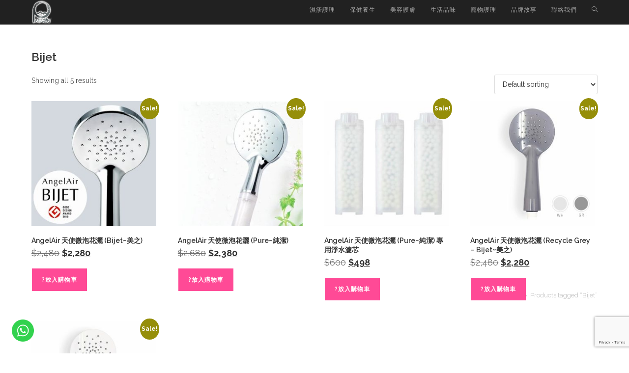

--- FILE ---
content_type: text/html; charset=UTF-8
request_url: https://www.35living.com/hk/product-tag/bijet/
body_size: 19138
content:
<!DOCTYPE html>
<html class="html" lang="zh-HK" prefix="og: https://ogp.me/ns#">
<head>
	<meta charset="UTF-8">
	<link rel="profile" href="https://gmpg.org/xfn/11">

	<meta name="viewport" content="width=device-width, initial-scale=1"><!-- Google tag (gtag.js) consent mode dataLayer added by Site Kit -->
<script id="google_gtagjs-js-consent-mode-data-layer">
window.dataLayer = window.dataLayer || [];function gtag(){dataLayer.push(arguments);}
gtag('consent', 'default', {"ad_personalization":"denied","ad_storage":"denied","ad_user_data":"denied","analytics_storage":"denied","functionality_storage":"denied","security_storage":"denied","personalization_storage":"denied","region":["AT","BE","BG","CH","CY","CZ","DE","DK","EE","ES","FI","FR","GB","GR","HR","HU","IE","IS","IT","LI","LT","LU","LV","MT","NL","NO","PL","PT","RO","SE","SI","SK"],"wait_for_update":500});
window._googlesitekitConsentCategoryMap = {"statistics":["analytics_storage"],"marketing":["ad_storage","ad_user_data","ad_personalization"],"functional":["functionality_storage","security_storage"],"preferences":["personalization_storage"]};
window._googlesitekitConsents = {"ad_personalization":"denied","ad_storage":"denied","ad_user_data":"denied","analytics_storage":"denied","functionality_storage":"denied","security_storage":"denied","personalization_storage":"denied","region":["AT","BE","BG","CH","CY","CZ","DE","DK","EE","ES","FI","FR","GB","GR","HR","HU","IE","IS","IT","LI","LT","LU","LV","MT","NL","NO","PL","PT","RO","SE","SI","SK"],"wait_for_update":500};
</script>
<!-- End Google tag (gtag.js) consent mode dataLayer added by Site Kit -->

<!-- Search Engine Optimization by Rank Math - https://rankmath.com/ -->
<title>Bijet - 全生活 | 濕疹護理顧問</title>
<meta name="robots" content="follow, noindex"/>
<meta property="og:locale" content="zh_HK" />
<meta property="og:type" content="article" />
<meta property="og:title" content="Bijet - 全生活 | 濕疹護理顧問" />
<meta property="og:url" content="https://www.35living.com/hk/product-tag/bijet/" />
<meta property="og:site_name" content="全生活 | 濕疹護理顧問" />
<meta property="article:publisher" content="https://www.facebook.com/35living/" />
<meta property="og:image" content="https://www.35living.com/hk/wp-content/uploads/2021/09/Paragon-Living-Dedicated-Eczema-Consultant.jpg" />
<meta property="og:image:secure_url" content="https://www.35living.com/hk/wp-content/uploads/2021/09/Paragon-Living-Dedicated-Eczema-Consultant.jpg" />
<meta property="og:image:width" content="807" />
<meta property="og:image:height" content="487" />
<meta property="og:image:type" content="image/jpeg" />
<meta name="twitter:card" content="summary_large_image" />
<meta name="twitter:title" content="Bijet - 全生活 | 濕疹護理顧問" />
<meta name="twitter:site" content="@35living" />
<meta name="twitter:image" content="https://www.35living.com/hk/wp-content/uploads/2021/09/Paragon-Living-Dedicated-Eczema-Consultant.jpg" />
<meta name="twitter:label1" content="Products" />
<meta name="twitter:data1" content="5" />
<script type="application/ld+json" class="rank-math-schema">{"@context":"https://schema.org","@graph":[{"@type":"Organization","@id":"https://www.35living.com/hk/#organization","name":"\u5168\u751f\u6d3b | \u6fd5\u75b9\u8b77\u7406\u9867\u554f","sameAs":["https://www.facebook.com/35living/","https://twitter.com/35living"]},{"@type":"WebSite","@id":"https://www.35living.com/hk/#website","url":"https://www.35living.com/hk","name":"\u5168\u751f\u6d3b | \u6fd5\u75b9\u8b77\u7406\u9867\u554f","publisher":{"@id":"https://www.35living.com/hk/#organization"},"inLanguage":"zh-HK"},{"@type":"CollectionPage","@id":"https://www.35living.com/hk/product-tag/bijet/#webpage","url":"https://www.35living.com/hk/product-tag/bijet/","name":"Bijet - \u5168\u751f\u6d3b | \u6fd5\u75b9\u8b77\u7406\u9867\u554f","isPartOf":{"@id":"https://www.35living.com/hk/#website"},"inLanguage":"zh-HK"}]}</script>
<!-- /Rank Math WordPress SEO plugin -->

<link rel='dns-prefetch' href='//static.addtoany.com' />
<link rel='dns-prefetch' href='//capi-automation.s3.us-east-2.amazonaws.com' />
<link rel='dns-prefetch' href='//www.googletagmanager.com' />
<link rel='dns-prefetch' href='//fonts.googleapis.com' />
<link rel='dns-prefetch' href='//pagead2.googlesyndication.com' />
<link rel="alternate" type="application/rss+xml" title="訂閱《全生活 | 濕疹護理顧問》&raquo; 資訊提供" href="https://www.35living.com/hk/feed/" />
<link rel="alternate" type="application/rss+xml" title="訂閱《全生活 | 濕疹護理顧問》&raquo; 留言的資訊提供" href="https://www.35living.com/hk/comments/feed/" />
<link rel="alternate" type="application/rss+xml" title="訂閱《全生活 | 濕疹護理顧問》&raquo; Tag〈Bijet〉的資訊提供" href="https://www.35living.com/hk/product-tag/bijet/feed/" />
<link rel="alternate" type="application/rss+xml" title="全生活 | 濕疹護理顧問 &raquo; Stories Feed" href="https://www.35living.com/hk/ourstory/feed/"><style id='wp-img-auto-sizes-contain-inline-css'>
img:is([sizes=auto i],[sizes^="auto," i]){contain-intrinsic-size:3000px 1500px}
/*# sourceURL=wp-img-auto-sizes-contain-inline-css */
</style>
<style id='wp-block-library-inline-css'>
:root{--wp-block-synced-color:#7a00df;--wp-block-synced-color--rgb:122,0,223;--wp-bound-block-color:var(--wp-block-synced-color);--wp-editor-canvas-background:#ddd;--wp-admin-theme-color:#007cba;--wp-admin-theme-color--rgb:0,124,186;--wp-admin-theme-color-darker-10:#006ba1;--wp-admin-theme-color-darker-10--rgb:0,107,160.5;--wp-admin-theme-color-darker-20:#005a87;--wp-admin-theme-color-darker-20--rgb:0,90,135;--wp-admin-border-width-focus:2px}@media (min-resolution:192dpi){:root{--wp-admin-border-width-focus:1.5px}}.wp-element-button{cursor:pointer}:root .has-very-light-gray-background-color{background-color:#eee}:root .has-very-dark-gray-background-color{background-color:#313131}:root .has-very-light-gray-color{color:#eee}:root .has-very-dark-gray-color{color:#313131}:root .has-vivid-green-cyan-to-vivid-cyan-blue-gradient-background{background:linear-gradient(135deg,#00d084,#0693e3)}:root .has-purple-crush-gradient-background{background:linear-gradient(135deg,#34e2e4,#4721fb 50%,#ab1dfe)}:root .has-hazy-dawn-gradient-background{background:linear-gradient(135deg,#faaca8,#dad0ec)}:root .has-subdued-olive-gradient-background{background:linear-gradient(135deg,#fafae1,#67a671)}:root .has-atomic-cream-gradient-background{background:linear-gradient(135deg,#fdd79a,#004a59)}:root .has-nightshade-gradient-background{background:linear-gradient(135deg,#330968,#31cdcf)}:root .has-midnight-gradient-background{background:linear-gradient(135deg,#020381,#2874fc)}:root{--wp--preset--font-size--normal:16px;--wp--preset--font-size--huge:42px}.has-regular-font-size{font-size:1em}.has-larger-font-size{font-size:2.625em}.has-normal-font-size{font-size:var(--wp--preset--font-size--normal)}.has-huge-font-size{font-size:var(--wp--preset--font-size--huge)}.has-text-align-center{text-align:center}.has-text-align-left{text-align:left}.has-text-align-right{text-align:right}.has-fit-text{white-space:nowrap!important}#end-resizable-editor-section{display:none}.aligncenter{clear:both}.items-justified-left{justify-content:flex-start}.items-justified-center{justify-content:center}.items-justified-right{justify-content:flex-end}.items-justified-space-between{justify-content:space-between}.screen-reader-text{border:0;clip-path:inset(50%);height:1px;margin:-1px;overflow:hidden;padding:0;position:absolute;width:1px;word-wrap:normal!important}.screen-reader-text:focus{background-color:#ddd;clip-path:none;color:#444;display:block;font-size:1em;height:auto;left:5px;line-height:normal;padding:15px 23px 14px;text-decoration:none;top:5px;width:auto;z-index:100000}html :where(.has-border-color){border-style:solid}html :where([style*=border-top-color]){border-top-style:solid}html :where([style*=border-right-color]){border-right-style:solid}html :where([style*=border-bottom-color]){border-bottom-style:solid}html :where([style*=border-left-color]){border-left-style:solid}html :where([style*=border-width]){border-style:solid}html :where([style*=border-top-width]){border-top-style:solid}html :where([style*=border-right-width]){border-right-style:solid}html :where([style*=border-bottom-width]){border-bottom-style:solid}html :where([style*=border-left-width]){border-left-style:solid}html :where(img[class*=wp-image-]){height:auto;max-width:100%}:where(figure){margin:0 0 1em}html :where(.is-position-sticky){--wp-admin--admin-bar--position-offset:var(--wp-admin--admin-bar--height,0px)}@media screen and (max-width:600px){html :where(.is-position-sticky){--wp-admin--admin-bar--position-offset:0px}}

/*# sourceURL=wp-block-library-inline-css */
</style><style id='global-styles-inline-css'>
:root{--wp--preset--aspect-ratio--square: 1;--wp--preset--aspect-ratio--4-3: 4/3;--wp--preset--aspect-ratio--3-4: 3/4;--wp--preset--aspect-ratio--3-2: 3/2;--wp--preset--aspect-ratio--2-3: 2/3;--wp--preset--aspect-ratio--16-9: 16/9;--wp--preset--aspect-ratio--9-16: 9/16;--wp--preset--color--black: #000000;--wp--preset--color--cyan-bluish-gray: #abb8c3;--wp--preset--color--white: #ffffff;--wp--preset--color--pale-pink: #f78da7;--wp--preset--color--vivid-red: #cf2e2e;--wp--preset--color--luminous-vivid-orange: #ff6900;--wp--preset--color--luminous-vivid-amber: #fcb900;--wp--preset--color--light-green-cyan: #7bdcb5;--wp--preset--color--vivid-green-cyan: #00d084;--wp--preset--color--pale-cyan-blue: #8ed1fc;--wp--preset--color--vivid-cyan-blue: #0693e3;--wp--preset--color--vivid-purple: #9b51e0;--wp--preset--gradient--vivid-cyan-blue-to-vivid-purple: linear-gradient(135deg,rgb(6,147,227) 0%,rgb(155,81,224) 100%);--wp--preset--gradient--light-green-cyan-to-vivid-green-cyan: linear-gradient(135deg,rgb(122,220,180) 0%,rgb(0,208,130) 100%);--wp--preset--gradient--luminous-vivid-amber-to-luminous-vivid-orange: linear-gradient(135deg,rgb(252,185,0) 0%,rgb(255,105,0) 100%);--wp--preset--gradient--luminous-vivid-orange-to-vivid-red: linear-gradient(135deg,rgb(255,105,0) 0%,rgb(207,46,46) 100%);--wp--preset--gradient--very-light-gray-to-cyan-bluish-gray: linear-gradient(135deg,rgb(238,238,238) 0%,rgb(169,184,195) 100%);--wp--preset--gradient--cool-to-warm-spectrum: linear-gradient(135deg,rgb(74,234,220) 0%,rgb(151,120,209) 20%,rgb(207,42,186) 40%,rgb(238,44,130) 60%,rgb(251,105,98) 80%,rgb(254,248,76) 100%);--wp--preset--gradient--blush-light-purple: linear-gradient(135deg,rgb(255,206,236) 0%,rgb(152,150,240) 100%);--wp--preset--gradient--blush-bordeaux: linear-gradient(135deg,rgb(254,205,165) 0%,rgb(254,45,45) 50%,rgb(107,0,62) 100%);--wp--preset--gradient--luminous-dusk: linear-gradient(135deg,rgb(255,203,112) 0%,rgb(199,81,192) 50%,rgb(65,88,208) 100%);--wp--preset--gradient--pale-ocean: linear-gradient(135deg,rgb(255,245,203) 0%,rgb(182,227,212) 50%,rgb(51,167,181) 100%);--wp--preset--gradient--electric-grass: linear-gradient(135deg,rgb(202,248,128) 0%,rgb(113,206,126) 100%);--wp--preset--gradient--midnight: linear-gradient(135deg,rgb(2,3,129) 0%,rgb(40,116,252) 100%);--wp--preset--font-size--small: 13px;--wp--preset--font-size--medium: 20px;--wp--preset--font-size--large: 36px;--wp--preset--font-size--x-large: 42px;--wp--preset--spacing--20: 0.44rem;--wp--preset--spacing--30: 0.67rem;--wp--preset--spacing--40: 1rem;--wp--preset--spacing--50: 1.5rem;--wp--preset--spacing--60: 2.25rem;--wp--preset--spacing--70: 3.38rem;--wp--preset--spacing--80: 5.06rem;--wp--preset--shadow--natural: 6px 6px 9px rgba(0, 0, 0, 0.2);--wp--preset--shadow--deep: 12px 12px 50px rgba(0, 0, 0, 0.4);--wp--preset--shadow--sharp: 6px 6px 0px rgba(0, 0, 0, 0.2);--wp--preset--shadow--outlined: 6px 6px 0px -3px rgb(255, 255, 255), 6px 6px rgb(0, 0, 0);--wp--preset--shadow--crisp: 6px 6px 0px rgb(0, 0, 0);}:where(.is-layout-flex){gap: 0.5em;}:where(.is-layout-grid){gap: 0.5em;}body .is-layout-flex{display: flex;}.is-layout-flex{flex-wrap: wrap;align-items: center;}.is-layout-flex > :is(*, div){margin: 0;}body .is-layout-grid{display: grid;}.is-layout-grid > :is(*, div){margin: 0;}:where(.wp-block-columns.is-layout-flex){gap: 2em;}:where(.wp-block-columns.is-layout-grid){gap: 2em;}:where(.wp-block-post-template.is-layout-flex){gap: 1.25em;}:where(.wp-block-post-template.is-layout-grid){gap: 1.25em;}.has-black-color{color: var(--wp--preset--color--black) !important;}.has-cyan-bluish-gray-color{color: var(--wp--preset--color--cyan-bluish-gray) !important;}.has-white-color{color: var(--wp--preset--color--white) !important;}.has-pale-pink-color{color: var(--wp--preset--color--pale-pink) !important;}.has-vivid-red-color{color: var(--wp--preset--color--vivid-red) !important;}.has-luminous-vivid-orange-color{color: var(--wp--preset--color--luminous-vivid-orange) !important;}.has-luminous-vivid-amber-color{color: var(--wp--preset--color--luminous-vivid-amber) !important;}.has-light-green-cyan-color{color: var(--wp--preset--color--light-green-cyan) !important;}.has-vivid-green-cyan-color{color: var(--wp--preset--color--vivid-green-cyan) !important;}.has-pale-cyan-blue-color{color: var(--wp--preset--color--pale-cyan-blue) !important;}.has-vivid-cyan-blue-color{color: var(--wp--preset--color--vivid-cyan-blue) !important;}.has-vivid-purple-color{color: var(--wp--preset--color--vivid-purple) !important;}.has-black-background-color{background-color: var(--wp--preset--color--black) !important;}.has-cyan-bluish-gray-background-color{background-color: var(--wp--preset--color--cyan-bluish-gray) !important;}.has-white-background-color{background-color: var(--wp--preset--color--white) !important;}.has-pale-pink-background-color{background-color: var(--wp--preset--color--pale-pink) !important;}.has-vivid-red-background-color{background-color: var(--wp--preset--color--vivid-red) !important;}.has-luminous-vivid-orange-background-color{background-color: var(--wp--preset--color--luminous-vivid-orange) !important;}.has-luminous-vivid-amber-background-color{background-color: var(--wp--preset--color--luminous-vivid-amber) !important;}.has-light-green-cyan-background-color{background-color: var(--wp--preset--color--light-green-cyan) !important;}.has-vivid-green-cyan-background-color{background-color: var(--wp--preset--color--vivid-green-cyan) !important;}.has-pale-cyan-blue-background-color{background-color: var(--wp--preset--color--pale-cyan-blue) !important;}.has-vivid-cyan-blue-background-color{background-color: var(--wp--preset--color--vivid-cyan-blue) !important;}.has-vivid-purple-background-color{background-color: var(--wp--preset--color--vivid-purple) !important;}.has-black-border-color{border-color: var(--wp--preset--color--black) !important;}.has-cyan-bluish-gray-border-color{border-color: var(--wp--preset--color--cyan-bluish-gray) !important;}.has-white-border-color{border-color: var(--wp--preset--color--white) !important;}.has-pale-pink-border-color{border-color: var(--wp--preset--color--pale-pink) !important;}.has-vivid-red-border-color{border-color: var(--wp--preset--color--vivid-red) !important;}.has-luminous-vivid-orange-border-color{border-color: var(--wp--preset--color--luminous-vivid-orange) !important;}.has-luminous-vivid-amber-border-color{border-color: var(--wp--preset--color--luminous-vivid-amber) !important;}.has-light-green-cyan-border-color{border-color: var(--wp--preset--color--light-green-cyan) !important;}.has-vivid-green-cyan-border-color{border-color: var(--wp--preset--color--vivid-green-cyan) !important;}.has-pale-cyan-blue-border-color{border-color: var(--wp--preset--color--pale-cyan-blue) !important;}.has-vivid-cyan-blue-border-color{border-color: var(--wp--preset--color--vivid-cyan-blue) !important;}.has-vivid-purple-border-color{border-color: var(--wp--preset--color--vivid-purple) !important;}.has-vivid-cyan-blue-to-vivid-purple-gradient-background{background: var(--wp--preset--gradient--vivid-cyan-blue-to-vivid-purple) !important;}.has-light-green-cyan-to-vivid-green-cyan-gradient-background{background: var(--wp--preset--gradient--light-green-cyan-to-vivid-green-cyan) !important;}.has-luminous-vivid-amber-to-luminous-vivid-orange-gradient-background{background: var(--wp--preset--gradient--luminous-vivid-amber-to-luminous-vivid-orange) !important;}.has-luminous-vivid-orange-to-vivid-red-gradient-background{background: var(--wp--preset--gradient--luminous-vivid-orange-to-vivid-red) !important;}.has-very-light-gray-to-cyan-bluish-gray-gradient-background{background: var(--wp--preset--gradient--very-light-gray-to-cyan-bluish-gray) !important;}.has-cool-to-warm-spectrum-gradient-background{background: var(--wp--preset--gradient--cool-to-warm-spectrum) !important;}.has-blush-light-purple-gradient-background{background: var(--wp--preset--gradient--blush-light-purple) !important;}.has-blush-bordeaux-gradient-background{background: var(--wp--preset--gradient--blush-bordeaux) !important;}.has-luminous-dusk-gradient-background{background: var(--wp--preset--gradient--luminous-dusk) !important;}.has-pale-ocean-gradient-background{background: var(--wp--preset--gradient--pale-ocean) !important;}.has-electric-grass-gradient-background{background: var(--wp--preset--gradient--electric-grass) !important;}.has-midnight-gradient-background{background: var(--wp--preset--gradient--midnight) !important;}.has-small-font-size{font-size: var(--wp--preset--font-size--small) !important;}.has-medium-font-size{font-size: var(--wp--preset--font-size--medium) !important;}.has-large-font-size{font-size: var(--wp--preset--font-size--large) !important;}.has-x-large-font-size{font-size: var(--wp--preset--font-size--x-large) !important;}
/*# sourceURL=global-styles-inline-css */
</style>

<style id='classic-theme-styles-inline-css'>
/*! This file is auto-generated */
.wp-block-button__link{color:#fff;background-color:#32373c;border-radius:9999px;box-shadow:none;text-decoration:none;padding:calc(.667em + 2px) calc(1.333em + 2px);font-size:1.125em}.wp-block-file__button{background:#32373c;color:#fff;text-decoration:none}
/*# sourceURL=/wp-includes/css/classic-themes.min.css */
</style>
<style id='woocommerce-inline-inline-css'>
.woocommerce form .form-row .required { visibility: visible; }
/*# sourceURL=woocommerce-inline-inline-css */
</style>
<link rel='stylesheet' id='oceanwp-google-font-raleway-css' href='//fonts.googleapis.com/css?family=Raleway%3A100%2C200%2C300%2C400%2C500%2C600%2C700%2C800%2C900%2C100i%2C200i%2C300i%2C400i%2C500i%2C600i%2C700i%2C800i%2C900i&#038;subset=latin&#038;display=swap&#038;ver=6.9' media='all' />
<link rel='stylesheet' id='oceanwp-google-font-montserrat-css' href='//fonts.googleapis.com/css?family=Montserrat%3A100%2C200%2C300%2C400%2C500%2C600%2C700%2C800%2C900%2C100i%2C200i%2C300i%2C400i%2C500i%2C600i%2C700i%2C800i%2C900i&#038;subset=latin&#038;display=swap&#038;ver=6.9' media='all' />
<link rel='stylesheet' id='wpo_min-header-0-css' href='https://www.35living.com/hk/wp-content/cache/wpo-minify/1767953543/assets/wpo-minify-header-c7523822.min.css' media='all' />
<link rel='stylesheet' id='wpo_min-header-1-css' href='https://www.35living.com/hk/wp-content/cache/wpo-minify/1767953543/assets/wpo-minify-header-eef4141c.min.css' media='only screen and (max-width: 768px)' />
<link rel='stylesheet' id='wpo_min-header-2-css' href='https://www.35living.com/hk/wp-content/cache/wpo-minify/1767953543/assets/wpo-minify-header-fb0474cc.min.css' media='all' />
<!-- ERROR: WP-Optimize minify was not allowed to save its cache on - wp-content/cache/wpo-minify/1767953543/assets/wpo-minify-header-c4f80ac4.min.js --><!-- Please check if the path above is correct and ensure your server has write permission there! --><!-- If you found a bug, please report this on https://wordpress.org/support/plugin/wp-optimize/ --><script src="https://www.35living.com/hk/wp-content/plugins/wpp-faster-payment-systemfps-hong-kong/public/js/wc-fps-public.js" id="woocommerce-fps-js"></script>
<script id="addtoany-core-js-before">
window.a2a_config=window.a2a_config||{};a2a_config.callbacks=[];a2a_config.overlays=[];a2a_config.templates={};a2a_localize = {
	Share: "Share",
	Save: "Save",
	Subscribe: "Subscribe",
	Email: "Email",
	Bookmark: "Bookmark",
	ShowAll: "Show all",
	ShowLess: "Show less",
	FindServices: "Find service(s)",
	FindAnyServiceToAddTo: "Instantly find any service to add to",
	PoweredBy: "Powered by",
	ShareViaEmail: "Share via email",
	SubscribeViaEmail: "Subscribe via email",
	BookmarkInYourBrowser: "Bookmark in your browser",
	BookmarkInstructions: "Press Ctrl+D or \u2318+D to bookmark this page",
	AddToYourFavorites: "Add to your favorites",
	SendFromWebOrProgram: "Send from any email address or email program",
	EmailProgram: "Email program",
	More: "More&#8230;",
	ThanksForSharing: "Thanks for sharing!",
	ThanksForFollowing: "Thanks for following!"
};


//# sourceURL=addtoany-core-js-before
</script>
<script defer src="https://static.addtoany.com/menu/page.js" id="addtoany-core-js"></script>
<script id="wpo_min-header-1-js-extra">
var owpPreloader = {"nonce":"e4bffce0e7"};
//# sourceURL=wpo_min-header-1-js-extra
</script>
<script src="https://www.35living.com/hk/wp-content/cache/wpo-minify/1767953543/assets/wpo-minify-header-4a3822f7.min.js" id="wpo_min-header-1-js"></script>
<script src="https://www.35living.com/hk/wp-content/cache/wpo-minify/1767953543/assets/wpo-minify-header-9d57087f.min.js" id="wpo_min-header-2-js" async data-wp-strategy="async"></script>
<script id="wpo_min-header-3-js-extra">
var woocommerce_params = {"ajax_url":"/hk/wp-admin/admin-ajax.php","wc_ajax_url":"/hk/?wc-ajax=%%endpoint%%","i18n_password_show":"Show password","i18n_password_hide":"Hide password"};
//# sourceURL=wpo_min-header-3-js-extra
</script>
<script src="https://www.35living.com/hk/wp-content/cache/wpo-minify/1767953543/assets/wpo-minify-header-60b026aa.min.js" id="wpo_min-header-3-js" defer data-wp-strategy="defer"></script>

<!-- Google tag (gtag.js) snippet added by Site Kit -->
<!-- Google Analytics snippet added by Site Kit -->
<script src="https://www.googletagmanager.com/gtag/js?id=G-GKGS3F3QEF" id="google_gtagjs-js" async></script>
<script id="google_gtagjs-js-after">
window.dataLayer = window.dataLayer || [];function gtag(){dataLayer.push(arguments);}
gtag("set","linker",{"domains":["www.35living.com"]});
gtag("js", new Date());
gtag("set", "developer_id.dZTNiMT", true);
gtag("config", "G-GKGS3F3QEF");
//# sourceURL=google_gtagjs-js-after
</script>
<link rel="https://api.w.org/" href="https://www.35living.com/hk/wp-json/" /><link rel="alternate" title="JSON" type="application/json" href="https://www.35living.com/hk/wp-json/wp/v2/product_tag/609" /><link rel="EditURI" type="application/rsd+xml" title="RSD" href="https://www.35living.com/hk/xmlrpc.php?rsd" />
<meta name="generator" content="WordPress 6.9" />
<meta name="generator" content="Site Kit by Google 1.167.0" /><!-- Google site verification - Google for WooCommerce -->
<meta name="google-site-verification" content="_02ctTKYOf3qcgRD9Kijemwqb7GLNJ38eBPDB8gCvLI" />
	<noscript><style>.woocommerce-product-gallery{ opacity: 1 !important; }</style></noscript>
	
<!-- Google AdSense meta tags added by Site Kit -->
<meta name="google-adsense-platform-account" content="ca-host-pub-2644536267352236">
<meta name="google-adsense-platform-domain" content="sitekit.withgoogle.com">
<!-- End Google AdSense meta tags added by Site Kit -->
			<script  type="text/javascript">
				!function(f,b,e,v,n,t,s){if(f.fbq)return;n=f.fbq=function(){n.callMethod?
					n.callMethod.apply(n,arguments):n.queue.push(arguments)};if(!f._fbq)f._fbq=n;
					n.push=n;n.loaded=!0;n.version='2.0';n.queue=[];t=b.createElement(e);t.async=!0;
					t.src=v;s=b.getElementsByTagName(e)[0];s.parentNode.insertBefore(t,s)}(window,
					document,'script','https://connect.facebook.net/en_US/fbevents.js');
			</script>
			<!-- WooCommerce Facebook Integration Begin -->
			<script  type="text/javascript">

				fbq('init', '1872750006250184', {}, {
    "agent": "woocommerce_6-10.4.3-3.5.15"
});

				document.addEventListener( 'DOMContentLoaded', function() {
					// Insert placeholder for events injected when a product is added to the cart through AJAX.
					document.body.insertAdjacentHTML( 'beforeend', '<div class=\"wc-facebook-pixel-event-placeholder\"></div>' );
				}, false );

			</script>
			<!-- WooCommerce Facebook Integration End -->
			
<!-- Google Tag Manager snippet added by Site Kit -->
<script>
			( function( w, d, s, l, i ) {
				w[l] = w[l] || [];
				w[l].push( {'gtm.start': new Date().getTime(), event: 'gtm.js'} );
				var f = d.getElementsByTagName( s )[0],
					j = d.createElement( s ), dl = l != 'dataLayer' ? '&l=' + l : '';
				j.async = true;
				j.src = 'https://www.googletagmanager.com/gtm.js?id=' + i + dl;
				f.parentNode.insertBefore( j, f );
			} )( window, document, 'script', 'dataLayer', 'GTM-M9GXP89' );
			
</script>

<!-- End Google Tag Manager snippet added by Site Kit -->

<!-- Google AdSense snippet added by Site Kit -->
<script async src="https://pagead2.googlesyndication.com/pagead/js/adsbygoogle.js?client=ca-pub-8708463548774211&amp;host=ca-host-pub-2644536267352236" crossorigin="anonymous"></script>

<!-- End Google AdSense snippet added by Site Kit -->
<link rel="preconnect" href="https://fonts.googleapis.com">
<link rel="preconnect" href="https://fonts.gstatic.com/" crossorigin>
<meta name="generator" content="Powered by Slider Revolution 6.7.40 - responsive, Mobile-Friendly Slider Plugin for WordPress with comfortable drag and drop interface." />
<link rel="icon" href="https://www.35living.com/hk/wp-content/uploads/2021/10/cropped-favicon-32x32.png" sizes="32x32" />
<link rel="icon" href="https://www.35living.com/hk/wp-content/uploads/2021/10/cropped-favicon-192x192.png" sizes="192x192" />
<link rel="apple-touch-icon" href="https://www.35living.com/hk/wp-content/uploads/2021/10/cropped-favicon-180x180.png" />
<meta name="msapplication-TileImage" content="https://www.35living.com/hk/wp-content/uploads/2021/10/cropped-favicon-270x270.png" />
<script>
	window._tpt			??= {};
	window.SR7			??= {};
	_tpt.R				??= {};
	_tpt.R.fonts		??= {};
	_tpt.R.fonts.customFonts??= {};
	SR7.devMode			=  false;
	SR7.F 				??= {};
	SR7.G				??= {};
	SR7.LIB				??= {};
	SR7.E				??= {};
	SR7.E.gAddons		??= {};
	SR7.E.php 			??= {};
	SR7.E.nonce			= '2e728f7b3b';
	SR7.E.ajaxurl		= 'https://www.35living.com/hk/wp-admin/admin-ajax.php';
	SR7.E.resturl		= 'https://www.35living.com/hk/wp-json/';
	SR7.E.slug_path		= 'revslider/revslider.php';
	SR7.E.slug			= 'revslider';
	SR7.E.plugin_url	= 'https://www.35living.com/hk/wp-content/plugins/revslider/';
	SR7.E.wp_plugin_url = 'https://www.35living.com/hk/wp-content/plugins/';
	SR7.E.revision		= '6.7.40';
	SR7.E.fontBaseUrl	= '//fonts.googleapis.com/css2?family=';
	SR7.G.breakPoints 	= [1240,1024,778,480];
	SR7.G.fSUVW 		= false;
	SR7.E.modules 		= ['module','page','slide','layer','draw','animate','srtools','canvas','defaults','carousel','navigation','media','modifiers','migration'];
	SR7.E.libs 			= ['WEBGL'];
	SR7.E.css 			= ['csslp','cssbtns','cssfilters','cssnav','cssmedia'];
	SR7.E.resources		= {};
	SR7.E.ytnc			= false;
	SR7.JSON			??= {};
/*! Slider Revolution 7.0 - Page Processor */
!function(){"use strict";window.SR7??={},window._tpt??={},SR7.version="Slider Revolution 6.7.16",_tpt.getMobileZoom=()=>_tpt.is_mobile?document.documentElement.clientWidth/window.innerWidth:1,_tpt.getWinDim=function(t){_tpt.screenHeightWithUrlBar??=window.innerHeight;let e=SR7.F?.modal?.visible&&SR7.M[SR7.F.module.getIdByAlias(SR7.F.modal.requested)];_tpt.scrollBar=window.innerWidth!==document.documentElement.clientWidth||e&&window.innerWidth!==e.c.module.clientWidth,_tpt.winW=_tpt.getMobileZoom()*window.innerWidth-(_tpt.scrollBar||"prepare"==t?_tpt.scrollBarW??_tpt.mesureScrollBar():0),_tpt.winH=_tpt.getMobileZoom()*window.innerHeight,_tpt.winWAll=document.documentElement.clientWidth},_tpt.getResponsiveLevel=function(t,e){return SR7.G.fSUVW?_tpt.closestGE(t,window.innerWidth):_tpt.closestGE(t,_tpt.winWAll)},_tpt.mesureScrollBar=function(){let t=document.createElement("div");return t.className="RSscrollbar-measure",t.style.width="100px",t.style.height="100px",t.style.overflow="scroll",t.style.position="absolute",t.style.top="-9999px",document.body.appendChild(t),_tpt.scrollBarW=t.offsetWidth-t.clientWidth,document.body.removeChild(t),_tpt.scrollBarW},_tpt.loadCSS=async function(t,e,s){return s?_tpt.R.fonts.required[e].status=1:(_tpt.R[e]??={},_tpt.R[e].status=1),new Promise(((i,n)=>{if(_tpt.isStylesheetLoaded(t))s?_tpt.R.fonts.required[e].status=2:_tpt.R[e].status=2,i();else{const o=document.createElement("link");o.rel="stylesheet";let l="text",r="css";o["type"]=l+"/"+r,o.href=t,o.onload=()=>{s?_tpt.R.fonts.required[e].status=2:_tpt.R[e].status=2,i()},o.onerror=()=>{s?_tpt.R.fonts.required[e].status=3:_tpt.R[e].status=3,n(new Error(`Failed to load CSS: ${t}`))},document.head.appendChild(o)}}))},_tpt.addContainer=function(t){const{tag:e="div",id:s,class:i,datas:n,textContent:o,iHTML:l}=t,r=document.createElement(e);if(s&&""!==s&&(r.id=s),i&&""!==i&&(r.className=i),n)for(const[t,e]of Object.entries(n))"style"==t?r.style.cssText=e:r.setAttribute(`data-${t}`,e);return o&&(r.textContent=o),l&&(r.innerHTML=l),r},_tpt.collector=function(){return{fragment:new DocumentFragment,add(t){var e=_tpt.addContainer(t);return this.fragment.appendChild(e),e},append(t){t.appendChild(this.fragment)}}},_tpt.isStylesheetLoaded=function(t){let e=t.split("?")[0];return Array.from(document.querySelectorAll('link[rel="stylesheet"], link[rel="preload"]')).some((t=>t.href.split("?")[0]===e))},_tpt.preloader={requests:new Map,preloaderTemplates:new Map,show:function(t,e){if(!e||!t)return;const{type:s,color:i}=e;if(s<0||"off"==s)return;const n=`preloader_${s}`;let o=this.preloaderTemplates.get(n);o||(o=this.build(s,i),this.preloaderTemplates.set(n,o)),this.requests.has(t)||this.requests.set(t,{count:0});const l=this.requests.get(t);clearTimeout(l.timer),l.count++,1===l.count&&(l.timer=setTimeout((()=>{l.preloaderClone=o.cloneNode(!0),l.anim&&l.anim.kill(),void 0!==_tpt.gsap?l.anim=_tpt.gsap.fromTo(l.preloaderClone,1,{opacity:0},{opacity:1}):l.preloaderClone.classList.add("sr7-fade-in"),t.appendChild(l.preloaderClone)}),150))},hide:function(t){if(!this.requests.has(t))return;const e=this.requests.get(t);e.count--,e.count<0&&(e.count=0),e.anim&&e.anim.kill(),0===e.count&&(clearTimeout(e.timer),e.preloaderClone&&(e.preloaderClone.classList.remove("sr7-fade-in"),e.anim=_tpt.gsap.to(e.preloaderClone,.3,{opacity:0,onComplete:function(){e.preloaderClone.remove()}})))},state:function(t){if(!this.requests.has(t))return!1;return this.requests.get(t).count>0},build:(t,e="#ffffff",s="")=>{if(t<0||"off"===t)return null;const i=parseInt(t);if(t="prlt"+i,isNaN(i))return null;if(_tpt.loadCSS(SR7.E.plugin_url+"public/css/preloaders/t"+i+".css","preloader_"+t),isNaN(i)||i<6){const n=`background-color:${e}`,o=1===i||2==i?n:"",l=3===i||4==i?n:"",r=_tpt.collector();["dot1","dot2","bounce1","bounce2","bounce3"].forEach((t=>r.add({tag:"div",class:t,datas:{style:l}})));const d=_tpt.addContainer({tag:"sr7-prl",class:`${t} ${s}`,datas:{style:o}});return r.append(d),d}{let n={};if(7===i){let t;e.startsWith("#")?(t=e.replace("#",""),t=`rgba(${parseInt(t.substring(0,2),16)}, ${parseInt(t.substring(2,4),16)}, ${parseInt(t.substring(4,6),16)}, `):e.startsWith("rgb")&&(t=e.slice(e.indexOf("(")+1,e.lastIndexOf(")")).split(",").map((t=>t.trim())),t=`rgba(${t[0]}, ${t[1]}, ${t[2]}, `),t&&(n.style=`border-top-color: ${t}0.65); border-bottom-color: ${t}0.15); border-left-color: ${t}0.65); border-right-color: ${t}0.15)`)}else 12===i&&(n.style=`background:${e}`);const o=[10,0,4,2,5,9,0,4,4,2][i-6],l=_tpt.collector(),r=l.add({tag:"div",class:"sr7-prl-inner",datas:n});Array.from({length:o}).forEach((()=>r.appendChild(l.add({tag:"span",datas:{style:`background:${e}`}}))));const d=_tpt.addContainer({tag:"sr7-prl",class:`${t} ${s}`});return l.append(d),d}}},SR7.preLoader={show:(t,e)=>{"off"!==(SR7.M[t]?.settings?.pLoader?.type??"off")&&_tpt.preloader.show(e||SR7.M[t].c.module,SR7.M[t]?.settings?.pLoader??{color:"#fff",type:10})},hide:(t,e)=>{"off"!==(SR7.M[t]?.settings?.pLoader?.type??"off")&&_tpt.preloader.hide(e||SR7.M[t].c.module)},state:(t,e)=>_tpt.preloader.state(e||SR7.M[t].c.module)},_tpt.prepareModuleHeight=function(t){window.SR7.M??={},window.SR7.M[t.id]??={},"ignore"==t.googleFont&&(SR7.E.ignoreGoogleFont=!0);let e=window.SR7.M[t.id];if(null==_tpt.scrollBarW&&_tpt.mesureScrollBar(),e.c??={},e.states??={},e.settings??={},e.settings.size??={},t.fixed&&(e.settings.fixed=!0),e.c.module=document.querySelector("sr7-module#"+t.id),e.c.adjuster=e.c.module.getElementsByTagName("sr7-adjuster")[0],e.c.content=e.c.module.getElementsByTagName("sr7-content")[0],"carousel"==t.type&&(e.c.carousel=e.c.content.getElementsByTagName("sr7-carousel")[0]),null==e.c.module||null==e.c.module)return;t.plType&&t.plColor&&(e.settings.pLoader={type:t.plType,color:t.plColor}),void 0===t.plType||"off"===t.plType||SR7.preLoader.state(t.id)&&SR7.preLoader.state(t.id,e.c.module)||SR7.preLoader.show(t.id,e.c.module),_tpt.winW||_tpt.getWinDim("prepare"),_tpt.getWinDim();let s=""+e.c.module.dataset?.modal;"modal"==s||"true"==s||"undefined"!==s&&"false"!==s||(e.settings.size.fullWidth=t.size.fullWidth,e.LEV??=_tpt.getResponsiveLevel(window.SR7.G.breakPoints,t.id),t.vpt=_tpt.fillArray(t.vpt,5),e.settings.vPort=t.vpt[e.LEV],void 0!==t.el&&"720"==t.el[4]&&t.gh[4]!==t.el[4]&&"960"==t.el[3]&&t.gh[3]!==t.el[3]&&"768"==t.el[2]&&t.gh[2]!==t.el[2]&&delete t.el,e.settings.size.height=null==t.el||null==t.el[e.LEV]||0==t.el[e.LEV]||"auto"==t.el[e.LEV]?_tpt.fillArray(t.gh,5,-1):_tpt.fillArray(t.el,5,-1),e.settings.size.width=_tpt.fillArray(t.gw,5,-1),e.settings.size.minHeight=_tpt.fillArray(t.mh??[0],5,-1),e.cacheSize={fullWidth:e.settings.size?.fullWidth,fullHeight:e.settings.size?.fullHeight},void 0!==t.off&&(t.off?.t&&(e.settings.size.m??={})&&(e.settings.size.m.t=t.off.t),t.off?.b&&(e.settings.size.m??={})&&(e.settings.size.m.b=t.off.b),t.off?.l&&(e.settings.size.p??={})&&(e.settings.size.p.l=t.off.l),t.off?.r&&(e.settings.size.p??={})&&(e.settings.size.p.r=t.off.r),e.offsetPrepared=!0),_tpt.updatePMHeight(t.id,t,!0))},_tpt.updatePMHeight=(t,e,s)=>{let i=SR7.M[t];var n=i.settings.size.fullWidth?_tpt.winW:i.c.module.parentNode.offsetWidth;n=0===n||isNaN(n)?_tpt.winW:n;let o=i.settings.size.width[i.LEV]||i.settings.size.width[i.LEV++]||i.settings.size.width[i.LEV--]||n,l=i.settings.size.height[i.LEV]||i.settings.size.height[i.LEV++]||i.settings.size.height[i.LEV--]||0,r=i.settings.size.minHeight[i.LEV]||i.settings.size.minHeight[i.LEV++]||i.settings.size.minHeight[i.LEV--]||0;if(l="auto"==l?0:l,l=parseInt(l),"carousel"!==e.type&&(n-=parseInt(e.onw??0)||0),i.MP=!i.settings.size.fullWidth&&n<o||_tpt.winW<o?Math.min(1,n/o):1,e.size.fullScreen||e.size.fullHeight){let t=parseInt(e.fho)||0,s=(""+e.fho).indexOf("%")>-1;e.newh=_tpt.winH-(s?_tpt.winH*t/100:t)}else e.newh=i.MP*Math.max(l,r);if(e.newh+=(parseInt(e.onh??0)||0)+(parseInt(e.carousel?.pt)||0)+(parseInt(e.carousel?.pb)||0),void 0!==e.slideduration&&(e.newh=Math.max(e.newh,parseInt(e.slideduration)/3)),e.shdw&&_tpt.buildShadow(e.id,e),i.c.adjuster.style.height=e.newh+"px",i.c.module.style.height=e.newh+"px",i.c.content.style.height=e.newh+"px",i.states.heightPrepared=!0,i.dims??={},i.dims.moduleRect=i.c.module.getBoundingClientRect(),i.c.content.style.left="-"+i.dims.moduleRect.left+"px",!i.settings.size.fullWidth)return s&&requestAnimationFrame((()=>{n!==i.c.module.parentNode.offsetWidth&&_tpt.updatePMHeight(e.id,e)})),void _tpt.bgStyle(e.id,e,window.innerWidth==_tpt.winW,!0);_tpt.bgStyle(e.id,e,window.innerWidth==_tpt.winW,!0),requestAnimationFrame((function(){s&&requestAnimationFrame((()=>{n!==i.c.module.parentNode.offsetWidth&&_tpt.updatePMHeight(e.id,e)}))})),i.earlyResizerFunction||(i.earlyResizerFunction=function(){requestAnimationFrame((function(){_tpt.getWinDim(),_tpt.moduleDefaults(e.id,e),_tpt.updateSlideBg(t,!0)}))},window.addEventListener("resize",i.earlyResizerFunction))},_tpt.buildShadow=function(t,e){let s=SR7.M[t];null==s.c.shadow&&(s.c.shadow=document.createElement("sr7-module-shadow"),s.c.shadow.classList.add("sr7-shdw-"+e.shdw),s.c.content.appendChild(s.c.shadow))},_tpt.bgStyle=async(t,e,s,i,n)=>{const o=SR7.M[t];if((e=e??o.settings).fixed&&!o.c.module.classList.contains("sr7-top-fixed")&&(o.c.module.classList.add("sr7-top-fixed"),o.c.module.style.position="fixed",o.c.module.style.width="100%",o.c.module.style.top="0px",o.c.module.style.left="0px",o.c.module.style.pointerEvents="none",o.c.module.style.zIndex=5e3,o.c.content.style.pointerEvents="none"),null==o.c.bgcanvas){let t=document.createElement("sr7-module-bg"),l=!1;if("string"==typeof e?.bg?.color&&e?.bg?.color.includes("{"))if(_tpt.gradient&&_tpt.gsap)e.bg.color=_tpt.gradient.convert(e.bg.color);else try{let t=JSON.parse(e.bg.color);(t?.orig||t?.string)&&(e.bg.color=JSON.parse(e.bg.color))}catch(t){return}let r="string"==typeof e?.bg?.color?e?.bg?.color||"transparent":e?.bg?.color?.string??e?.bg?.color?.orig??e?.bg?.color?.color??"transparent";if(t.style["background"+(String(r).includes("grad")?"":"Color")]=r,("transparent"!==r||n)&&(l=!0),o.offsetPrepared&&(t.style.visibility="hidden"),e?.bg?.image?.src&&(t.style.backgroundImage=`url(${e?.bg?.image.src})`,t.style.backgroundSize=""==(e.bg.image?.size??"")?"cover":e.bg.image.size,t.style.backgroundPosition=e.bg.image.position,t.style.backgroundRepeat=""==e.bg.image.repeat||null==e.bg.image.repeat?"no-repeat":e.bg.image.repeat,l=!0),!l)return;o.c.bgcanvas=t,e.size.fullWidth?t.style.width=_tpt.winW-(s&&_tpt.winH<document.body.offsetHeight?_tpt.scrollBarW:0)+"px":i&&(t.style.width=o.c.module.offsetWidth+"px"),e.sbt?.use?o.c.content.appendChild(o.c.bgcanvas):o.c.module.appendChild(o.c.bgcanvas)}o.c.bgcanvas.style.height=void 0!==e.newh?e.newh+"px":("carousel"==e.type?o.dims.module.h:o.dims.content.h)+"px",o.c.bgcanvas.style.left=!s&&e.sbt?.use||o.c.bgcanvas.closest("SR7-CONTENT")?"0px":"-"+(o?.dims?.moduleRect?.left??0)+"px"},_tpt.updateSlideBg=function(t,e){const s=SR7.M[t];let i=s.settings;s?.c?.bgcanvas&&(i.size.fullWidth?s.c.bgcanvas.style.width=_tpt.winW-(e&&_tpt.winH<document.body.offsetHeight?_tpt.scrollBarW:0)+"px":preparing&&(s.c.bgcanvas.style.width=s.c.module.offsetWidth+"px"))},_tpt.moduleDefaults=(t,e)=>{let s=SR7.M[t];null!=s&&null!=s.c&&null!=s.c.module&&(s.dims??={},s.dims.moduleRect=s.c.module.getBoundingClientRect(),s.c.content.style.left="-"+s.dims.moduleRect.left+"px",s.c.content.style.width=_tpt.winW-_tpt.scrollBarW+"px","carousel"==e.type&&(s.c.module.style.overflow="visible"),_tpt.bgStyle(t,e,window.innerWidth==_tpt.winW))},_tpt.getOffset=t=>{var e=t.getBoundingClientRect(),s=window.pageXOffset||document.documentElement.scrollLeft,i=window.pageYOffset||document.documentElement.scrollTop;return{top:e.top+i,left:e.left+s}},_tpt.fillArray=function(t,e){let s,i;t=Array.isArray(t)?t:[t];let n=Array(e),o=t.length;for(i=0;i<t.length;i++)n[i+(e-o)]=t[i],null==s&&"#"!==t[i]&&(s=t[i]);for(let t=0;t<e;t++)void 0!==n[t]&&"#"!=n[t]||(n[t]=s),s=n[t];return n},_tpt.closestGE=function(t,e){let s=Number.MAX_VALUE,i=-1;for(let n=0;n<t.length;n++)t[n]-1>=e&&t[n]-1-e<s&&(s=t[n]-1-e,i=n);return++i}}();</script>
		<div id="ocean-preloader">
									<div class="preloader-content">
				<div class="preloader-inner">
											<div class="preloader-icon">
							<div class="preloader-roller"><div></div><div></div><div></div><div></div><div></div><div></div><div></div><div></div></div>						</div>
					
					
					
					
											<div class="preloader-after-content">
							Site is Loading, Please wait...						</div>
									</div>
			</div>
								</div>
		
		<!-- Global site tag (gtag.js) - Google Ads: AW-17533392352 - Google for WooCommerce -->
		<script async src="https://www.googletagmanager.com/gtag/js?id=AW-17533392352"></script>
		<script>
			window.dataLayer = window.dataLayer || [];
			function gtag() { dataLayer.push(arguments); }
			gtag( 'consent', 'default', {
				analytics_storage: 'denied',
				ad_storage: 'denied',
				ad_user_data: 'denied',
				ad_personalization: 'denied',
				region: ['AT', 'BE', 'BG', 'HR', 'CY', 'CZ', 'DK', 'EE', 'FI', 'FR', 'DE', 'GR', 'HU', 'IS', 'IE', 'IT', 'LV', 'LI', 'LT', 'LU', 'MT', 'NL', 'NO', 'PL', 'PT', 'RO', 'SK', 'SI', 'ES', 'SE', 'GB', 'CH'],
				wait_for_update: 500,
			} );
			gtag('js', new Date());
			gtag('set', 'developer_id.dOGY3NW', true);
			gtag("config", "AW-17533392352", { "groups": "GLA", "send_page_view": false });		</script>

		<link rel='stylesheet' id='wpo_min-footer-0-css' href='https://www.35living.com/hk/wp-content/cache/wpo-minify/1767953543/assets/wpo-minify-footer-17ce1099.min.css' media='all' />
</head>

<body class="archive tax-product_tag term-bijet term-609 wp-custom-logo wp-embed-responsive wp-theme-oceanwp theme-oceanwp ocean-preloader--active woocommerce woocommerce-page woocommerce-no-js oceanwp-theme dropdown-mobile no-header-border default-breakpoint content-full-width content-max-width page-header-disabled has-breadcrumbs has-grid-list" itemscope="itemscope" itemtype="https://schema.org/WebPage">

			<!-- Google Tag Manager (noscript) snippet added by Site Kit -->
		<noscript>
			<iframe src="https://www.googletagmanager.com/ns.html?id=GTM-M9GXP89" height="0" width="0" style="display:none;visibility:hidden"></iframe>
		</noscript>
		<!-- End Google Tag Manager (noscript) snippet added by Site Kit -->
		<script>
gtag("event", "page_view", {send_to: "GLA"});
</script>

	
	<div id="outer-wrap" class="site clr">

		<a class="skip-link screen-reader-text" href="#main">Skip to content</a>

		
		<div id="wrap" class="clr">

			
			
<header id="site-header" class="minimal-header header-replace clr" data-height="40" itemscope="itemscope" itemtype="https://schema.org/WPHeader" role="banner">

	
					
			<div id="site-header-inner" class="clr container">

				
				

<div id="site-logo" class="clr" itemscope itemtype="https://schema.org/Brand" >

	
	<div id="site-logo-inner" class="clr">

		<a href="https://www.35living.com/hk/" class="custom-logo-link" rel="home"><img width="944" height="1157" src="https://www.35living.com/hk/wp-content/uploads/2020/11/cropped-Paragon-WS-Logo-w-3.png" class="custom-logo" alt="全生活 | 濕疹護理顧問" decoding="async" fetchpriority="high" srcset="https://www.35living.com/hk/wp-content/uploads/2020/11/cropped-Paragon-WS-Logo-w-3.png 944w, https://www.35living.com/hk/wp-content/uploads/2020/11/cropped-Paragon-WS-Logo-w-3-600x735.png 600w, https://www.35living.com/hk/wp-content/uploads/2020/11/cropped-Paragon-WS-Logo-w-3-245x300.png 245w, https://www.35living.com/hk/wp-content/uploads/2020/11/cropped-Paragon-WS-Logo-w-3-835x1024.png 835w, https://www.35living.com/hk/wp-content/uploads/2020/11/cropped-Paragon-WS-Logo-w-3-768x941.png 768w, https://www.35living.com/hk/wp-content/uploads/2020/11/cropped-Paragon-WS-Logo-w-3-500x613.png 500w, https://www.35living.com/hk/wp-content/uploads/2020/11/cropped-Paragon-WS-Logo-w-3-800x981.png 800w" sizes="(max-width: 944px) 100vw, 944px" /></a>
	</div><!-- #site-logo-inner -->

	
	
</div><!-- #site-logo -->

			<div id="site-navigation-wrap" class="no-top-border clr">
			
			
			
			<nav id="site-navigation" class="navigation main-navigation clr" itemscope="itemscope" itemtype="https://schema.org/SiteNavigationElement" role="navigation" >

				<ul id="menu-main-menu" class="main-menu dropdown-menu sf-menu"><li id="menu-item-3984" class="menu-item menu-item-type-post_type menu-item-object-page menu-item-3984"><a href="https://www.35living.com/hk/eczema/" class="menu-link"><span class="text-wrap">濕疹護理</span></a></li><li id="menu-item-3981" class="menu-item menu-item-type-post_type menu-item-object-page menu-item-3981"><a href="https://www.35living.com/hk/%e4%bf%9d%e5%81%a5%e9%a4%8a%e7%94%9f/" class="menu-link"><span class="text-wrap">保健養生</span></a></li><li id="menu-item-3985" class="menu-item menu-item-type-post_type menu-item-object-page menu-item-3985"><a href="https://www.35living.com/hk/skincare/" class="menu-link"><span class="text-wrap">美容護膚</span></a></li><li id="menu-item-3987" class="menu-item menu-item-type-post_type menu-item-object-page menu-item-3987"><a href="https://www.35living.com/hk/%e7%94%9f%e6%b4%bb%e5%93%81%e5%91%b3/" class="menu-link"><span class="text-wrap">生活品味</span></a></li><li id="menu-item-3983" class="menu-item menu-item-type-post_type menu-item-object-page menu-item-3983"><a href="https://www.35living.com/hk/petscare/" class="menu-link"><span class="text-wrap">寵物護理</span></a></li><li id="menu-item-3982" class="menu-item menu-item-type-post_type menu-item-object-page menu-item-3982"><a href="https://www.35living.com/hk/ourstory/" class="menu-link"><span class="text-wrap">品牌故事</span></a></li><li id="menu-item-3986" class="menu-item menu-item-type-post_type menu-item-object-page menu-item-3986"><a href="https://www.35living.com/hk/contactus/" class="menu-link"><span class="text-wrap">聯絡我們</span></a></li><li class="search-toggle-li" ><a href="https://www.35living.com/hk/#" class="site-search-toggle search-header-replace-toggle"><span class="screen-reader-text">Toggle website search</span><i class=" icon-magnifier" aria-hidden="true" role="img"></i></a></li></ul>
<div id="searchform-header-replace" class="header-searchform-wrap clr" >
<form method="get" action="https://www.35living.com/hk/" class="header-searchform">
		<span class="screen-reader-text">Search this website</span>
		<input aria-label="Submit search" type="search" name="s" autocomplete="off" value="" placeholder="Type then hit enter to search..." />
					</form>
	<span id="searchform-header-replace-close" aria-label="Close this search form"><i class=" icon-close" aria-hidden="true" role="img"></i></span>
</div><!-- #searchform-header-replace -->

			</nav><!-- #site-navigation -->

			
			
					</div><!-- #site-navigation-wrap -->
			
		
	
				
	
	<div class="oceanwp-mobile-menu-icon clr mobile-right">

		
		
		
			<a href="https://www.35living.com/hk/cart/" class="wcmenucart wcmenucart-hide">
				<span class="wcmenucart-count"><i class=" icon-handbag" aria-hidden="true" role="img"></i><span class="wcmenucart-details count">0</span><span class="woocommerce-Price-wcmenucart-details wcmenucart-details"><span class="woocommerce-Price-currencySymbol">&#036;</span>0</span></span>
			</a>

			
		<a href="https://www.35living.com/hk/#mobile-menu-toggle" class="mobile-menu"  aria-label="Mobile Menu">
							<i class="fa fa-bars" aria-hidden="true"></i>
								<span class="oceanwp-text">Menu</span>
				<span class="oceanwp-close-text">Close</span>
						</a>

		
		
		
	<a href="https://www.35living.com/hk/#mobile-header-search" class="search-icon-dropdown" aria-label="Search for:"><i class=" icon-magnifier" aria-hidden="true" role="img"></i></a>

	
	</div><!-- #oceanwp-mobile-menu-navbar -->

	
	<div id="icon-searchform-dropdown" class="search-style-dropdown">
				<form method="get" class="mobile-searchform" action="https://www.35living.com/hk/">
		<span class="screen-reader-text">Search this website</span>
			<input aria-label="Insert search query" type="text" class="field" id="ocean-mobile-search-1" name="s" placeholder="Search">
					</form>
			</div>

	

			</div><!-- #site-header-inner -->

			
<div id="mobile-dropdown" class="clr" >

	<nav class="clr" itemscope="itemscope" itemtype="https://schema.org/SiteNavigationElement">

		
	<div id="mobile-nav" class="navigation clr">

		<ul id="menu-main-menu-1" class="menu"><li class="menu-item menu-item-type-post_type menu-item-object-page menu-item-3984"><a href="https://www.35living.com/hk/eczema/">濕疹護理</a></li>
<li class="menu-item menu-item-type-post_type menu-item-object-page menu-item-3981"><a href="https://www.35living.com/hk/%e4%bf%9d%e5%81%a5%e9%a4%8a%e7%94%9f/">保健養生</a></li>
<li class="menu-item menu-item-type-post_type menu-item-object-page menu-item-3985"><a href="https://www.35living.com/hk/skincare/">美容護膚</a></li>
<li class="menu-item menu-item-type-post_type menu-item-object-page menu-item-3987"><a href="https://www.35living.com/hk/%e7%94%9f%e6%b4%bb%e5%93%81%e5%91%b3/">生活品味</a></li>
<li class="menu-item menu-item-type-post_type menu-item-object-page menu-item-3983"><a href="https://www.35living.com/hk/petscare/">寵物護理</a></li>
<li class="menu-item menu-item-type-post_type menu-item-object-page menu-item-3982"><a href="https://www.35living.com/hk/ourstory/">品牌故事</a></li>
<li class="menu-item menu-item-type-post_type menu-item-object-page menu-item-3986"><a href="https://www.35living.com/hk/contactus/">聯絡我們</a></li>
</ul>
	</div>


<div id="mobile-menu-search" class="clr">
	<form aria-label="Search this website" method="get" action="https://www.35living.com/hk/" class="mobile-searchform">
		<input aria-label="Insert search query" value="" class="field" id="ocean-mobile-search-2" type="search" name="s" autocomplete="off" placeholder="Search" />
		<button aria-label="Submit search" type="submit" class="searchform-submit">
			<i class=" icon-magnifier" aria-hidden="true" role="img"></i>		</button>
					</form>
</div><!-- .mobile-menu-search -->

	</nav>

</div>

			
			
		
		
</header><!-- #site-header -->


			
			<main id="main" class="site-main clr"  role="main">

				

<div id="content-wrap" class="container clr">

	
	<div id="primary" class="content-area clr">

		
		<div id="content" class="clr site-content">

			
			<article class="entry-content entry clr">
<div class="site-breadcrumbs woocommerce-breadcrumbs clr"><a href="https://www.35living.com/hk">Home</a><span class="breadcrumb-sep">></span>Products tagged &ldquo;Bijet&rdquo;</div><header class="woocommerce-products-header">
			<h1 class="woocommerce-products-header__title page-title">Bijet</h1>
	
	</header>
<div class="woocommerce-notices-wrapper"></div><p class="woocommerce-result-count" role="alert" aria-relevant="all" >
	Showing all 5 results</p>
<form class="woocommerce-ordering" method="get">
		<select
		name="orderby"
		class="orderby"
					aria-label="Shop order"
			>
					<option value="menu_order"  selected='selected'>Default sorting</option>
					<option value="popularity" >Sort by popularity</option>
					<option value="date" >Sort by latest</option>
					<option value="price" >Sort by price: low to high</option>
					<option value="price-desc" >Sort by price: high to low</option>
			</select>
	<input type="hidden" name="paged" value="1" />
	</form>

<ul class="products oceanwp-row clr grid tablet-col tablet-3-col mobile-col mobile-2-col infinite-scroll-wrap">
<li class="entry has-media product type-product post-5966 status-publish first instock product_cat-angelair product_cat-83 product_cat-85 product_cat-484 product_cat-81 product_cat-82 product_cat-483 product_tag-angelair product_tag-beauty-device product_tag-bijet product_tag-microbubble product_tag-86 product_tag-49 product_tag-47 product_tag-187 product_tag-156 product_tag-100 product_tag-95 product_tag-48 product_tag-170 product_tag-161 product_tag-120 product_tag-355 has-post-thumbnail sale shipping-taxable purchasable product-type-simple">
	<a href="https://www.35living.com/hk/product/bijet/" class="woocommerce-LoopProduct-link woocommerce-loop-product__link">
	<span class="onsale">Sale!</span>
	<img width="300" height="300" src="https://www.35living.com/hk/wp-content/uploads/2022/05/bijet-300x300.jpg" class="attachment-woocommerce_thumbnail size-woocommerce_thumbnail" alt="AngelAir 天使微泡花灑 (Bijet~美之)" decoding="async" srcset="https://www.35living.com/hk/wp-content/uploads/2022/05/bijet-300x300.jpg 300w, https://www.35living.com/hk/wp-content/uploads/2022/05/bijet-150x150.jpg 150w, https://www.35living.com/hk/wp-content/uploads/2022/05/bijet-768x768.jpg 768w, https://www.35living.com/hk/wp-content/uploads/2022/05/bijet-600x600.jpg 600w, https://www.35living.com/hk/wp-content/uploads/2022/05/bijet-100x100.jpg 100w, https://www.35living.com/hk/wp-content/uploads/2022/05/bijet.jpg 800w" sizes="(max-width: 300px) 100vw, 300px" /><h2 class="woocommerce-loop-product__title">AngelAir 天使微泡花灑 (Bijet~美之)</h2>
	<span class="price"><del aria-hidden="true"><span class="woocommerce-Price-amount amount"><bdi><span class="woocommerce-Price-currencySymbol">&#36;</span>2,480</bdi></span></del> <span class="screen-reader-text">Original price was: &#036;2,480.</span><ins aria-hidden="true"><span class="woocommerce-Price-amount amount"><bdi><span class="woocommerce-Price-currencySymbol">&#36;</span>2,280</bdi></span></ins><span class="screen-reader-text">Current price is: &#036;2,280.</span></span>
</a><a href="/hk/product-tag/bijet/?add-to-cart=5966" aria-describedby="woocommerce_loop_add_to_cart_link_describedby_5966" data-quantity="1" class="button product_type_simple add_to_cart_button ajax_add_to_cart" data-product_id="5966" data-product_sku="Bijet" aria-label="Add to cart: &ldquo;AngelAir 天使微泡花灑 (Bijet~美之)&rdquo;" rel="nofollow" data-success_message="&ldquo;AngelAir 天使微泡花灑 (Bijet~美之)&rdquo; has been added to your cart">?放入購物車</a>	<span id="woocommerce_loop_add_to_cart_link_describedby_5966" class="screen-reader-text">
			</span>
</li>
<li class="entry has-media product type-product post-6012 status-publish instock product_cat-angelair product_cat-83 product_cat-85 product_cat-484 product_cat-81 product_cat-151 product_cat-82 product_cat-483 product_tag-angelair product_tag-beauty-device product_tag-bijet product_tag-microbubble product_tag-86 product_tag-49 product_tag-47 product_tag-187 product_tag-156 product_tag-100 product_tag-95 product_tag-48 product_tag-170 product_tag-161 product_tag-120 product_tag-355 has-post-thumbnail sale featured shipping-taxable purchasable product-type-simple">
	<a href="https://www.35living.com/hk/product/pure/" class="woocommerce-LoopProduct-link woocommerce-loop-product__link">
	<span class="onsale">Sale!</span>
	<img width="300" height="300" src="https://www.35living.com/hk/wp-content/uploads/2022/06/Pure_6-300x300.jpg" class="attachment-woocommerce_thumbnail size-woocommerce_thumbnail" alt="AngelAir 天使微泡花灑 (Pure~純潔)" decoding="async" srcset="https://www.35living.com/hk/wp-content/uploads/2022/06/Pure_6-300x300.jpg 300w, https://www.35living.com/hk/wp-content/uploads/2022/06/Pure_6-150x150.jpg 150w, https://www.35living.com/hk/wp-content/uploads/2022/06/Pure_6-100x100.jpg 100w" sizes="(max-width: 300px) 100vw, 300px" /><h2 class="woocommerce-loop-product__title">AngelAir 天使微泡花灑 (Pure~純潔)</h2>
	<span class="price"><del aria-hidden="true"><span class="woocommerce-Price-amount amount"><bdi><span class="woocommerce-Price-currencySymbol">&#36;</span>2,680</bdi></span></del> <span class="screen-reader-text">Original price was: &#036;2,680.</span><ins aria-hidden="true"><span class="woocommerce-Price-amount amount"><bdi><span class="woocommerce-Price-currencySymbol">&#36;</span>2,380</bdi></span></ins><span class="screen-reader-text">Current price is: &#036;2,380.</span></span>
</a><a href="/hk/product-tag/bijet/?add-to-cart=6012" aria-describedby="woocommerce_loop_add_to_cart_link_describedby_6012" data-quantity="1" class="button product_type_simple add_to_cart_button ajax_add_to_cart" data-product_id="6012" data-product_sku="pure" aria-label="Add to cart: &ldquo;AngelAir 天使微泡花灑 (Pure~純潔)&rdquo;" rel="nofollow" data-success_message="&ldquo;AngelAir 天使微泡花灑 (Pure~純潔)&rdquo; has been added to your cart">?放入購物車</a>	<span id="woocommerce_loop_add_to_cart_link_describedby_6012" class="screen-reader-text">
			</span>
</li>
<li class="entry has-media product type-product post-6876 status-publish instock product_cat-angelair product_cat-83 product_cat-85 product_cat-484 product_cat-81 product_cat-82 product_cat-483 product_tag-angelair product_tag-beauty-device product_tag-bijet product_tag-microbubble product_tag-86 product_tag-49 product_tag-47 product_tag-187 product_tag-156 product_tag-100 product_tag-95 product_tag-48 product_tag-170 product_tag-161 product_tag-120 product_tag-355 has-post-thumbnail sale shipping-taxable purchasable product-type-simple">
	<a href="https://www.35living.com/hk/product/purefilter/" class="woocommerce-LoopProduct-link woocommerce-loop-product__link">
	<span class="onsale">Sale!</span>
	<img width="300" height="300" src="https://www.35living.com/hk/wp-content/uploads/2022/06/Pure_4-300x300.jpg" class="attachment-woocommerce_thumbnail size-woocommerce_thumbnail" alt="AngelAir 天使微泡花灑 (Pure~純潔) 專用淨水濾芯" decoding="async" srcset="https://www.35living.com/hk/wp-content/uploads/2022/06/Pure_4-300x300.jpg 300w, https://www.35living.com/hk/wp-content/uploads/2022/06/Pure_4-150x150.jpg 150w, https://www.35living.com/hk/wp-content/uploads/2022/06/Pure_4-100x100.jpg 100w" sizes="(max-width: 300px) 100vw, 300px" /><h2 class="woocommerce-loop-product__title">AngelAir 天使微泡花灑 (Pure~純潔) 專用淨水濾芯</h2>
	<span class="price"><del aria-hidden="true"><span class="woocommerce-Price-amount amount"><bdi><span class="woocommerce-Price-currencySymbol">&#36;</span>600</bdi></span></del> <span class="screen-reader-text">Original price was: &#036;600.</span><ins aria-hidden="true"><span class="woocommerce-Price-amount amount"><bdi><span class="woocommerce-Price-currencySymbol">&#36;</span>498</bdi></span></ins><span class="screen-reader-text">Current price is: &#036;498.</span></span>
</a><a href="/hk/product-tag/bijet/?add-to-cart=6876" aria-describedby="woocommerce_loop_add_to_cart_link_describedby_6876" data-quantity="1" class="button product_type_simple add_to_cart_button ajax_add_to_cart" data-product_id="6876" data-product_sku="purefilter" aria-label="Add to cart: &ldquo;AngelAir 天使微泡花灑 (Pure~純潔) 專用淨水濾芯&rdquo;" rel="nofollow" data-success_message="&ldquo;AngelAir 天使微泡花灑 (Pure~純潔) 專用淨水濾芯&rdquo; has been added to your cart">?放入購物車</a>	<span id="woocommerce_loop_add_to_cart_link_describedby_6876" class="screen-reader-text">
			</span>
</li>
<li class="entry has-media product type-product post-7629 status-publish last instock product_cat-angelair product_cat-83 product_cat-85 product_cat-484 product_cat-81 product_cat-82 product_cat-483 product_tag-angelair product_tag-beauty-device product_tag-bijet product_tag-microbubble product_tag-86 product_tag-49 product_tag-47 product_tag-187 product_tag-156 product_tag-100 product_tag-95 product_tag-48 product_tag-170 product_tag-161 product_tag-120 product_tag-355 has-post-thumbnail sale shipping-taxable purchasable product-type-simple">
	<a href="https://www.35living.com/hk/product/r-grey-bijet/" class="woocommerce-LoopProduct-link woocommerce-loop-product__link">
	<span class="onsale">Sale!</span>
	<img width="300" height="300" src="https://www.35living.com/hk/wp-content/uploads/2023/03/Gray-BiJet-300x300.jpg" class="attachment-woocommerce_thumbnail size-woocommerce_thumbnail" alt="AngelAir 天使微泡花灑 (Recycle Grey - Bijet~美之)" decoding="async" loading="lazy" srcset="https://www.35living.com/hk/wp-content/uploads/2023/03/Gray-BiJet-300x300.jpg 300w, https://www.35living.com/hk/wp-content/uploads/2023/03/Gray-BiJet-1024x1024.jpg 1024w, https://www.35living.com/hk/wp-content/uploads/2023/03/Gray-BiJet-150x150.jpg 150w, https://www.35living.com/hk/wp-content/uploads/2023/03/Gray-BiJet-768x768.jpg 768w, https://www.35living.com/hk/wp-content/uploads/2023/03/Gray-BiJet-1536x1536.jpg 1536w, https://www.35living.com/hk/wp-content/uploads/2023/03/Gray-BiJet-2048x2048.jpg 2048w, https://www.35living.com/hk/wp-content/uploads/2023/03/Gray-BiJet-600x600.jpg 600w, https://www.35living.com/hk/wp-content/uploads/2023/03/Gray-BiJet-100x100.jpg 100w, https://www.35living.com/hk/wp-content/uploads/2023/03/Gray-BiJet-96x96.jpg 96w" sizes="auto, (max-width: 300px) 100vw, 300px" /><h2 class="woocommerce-loop-product__title">AngelAir 天使微泡花灑 (Recycle Grey &#8211; Bijet~美之)</h2>
	<span class="price"><del aria-hidden="true"><span class="woocommerce-Price-amount amount"><bdi><span class="woocommerce-Price-currencySymbol">&#36;</span>2,480</bdi></span></del> <span class="screen-reader-text">Original price was: &#036;2,480.</span><ins aria-hidden="true"><span class="woocommerce-Price-amount amount"><bdi><span class="woocommerce-Price-currencySymbol">&#36;</span>2,280</bdi></span></ins><span class="screen-reader-text">Current price is: &#036;2,280.</span></span>
</a><a href="/hk/product-tag/bijet/?add-to-cart=7629" aria-describedby="woocommerce_loop_add_to_cart_link_describedby_7629" data-quantity="1" class="button product_type_simple add_to_cart_button ajax_add_to_cart" data-product_id="7629" data-product_sku="R-Grey-Bijet" aria-label="Add to cart: &ldquo;AngelAir 天使微泡花灑 (Recycle Grey - Bijet~美之)&rdquo;" rel="nofollow" data-success_message="&ldquo;AngelAir 天使微泡花灑 (Recycle Grey - Bijet~美之)&rdquo; has been added to your cart">?放入購物車</a>	<span id="woocommerce_loop_add_to_cart_link_describedby_7629" class="screen-reader-text">
			</span>
</li>
<li class="entry has-media product type-product post-7646 status-publish first instock product_cat-angelair product_cat-83 product_cat-85 product_cat-484 product_cat-81 product_cat-82 product_cat-483 product_tag-angelair product_tag-beauty-device product_tag-bijet product_tag-microbubble product_tag-86 product_tag-49 product_tag-47 product_tag-187 product_tag-156 product_tag-100 product_tag-95 product_tag-48 product_tag-170 product_tag-161 product_tag-120 product_tag-355 has-post-thumbnail sale shipping-taxable purchasable product-type-simple">
	<a href="https://www.35living.com/hk/product/r-white-bijet/" class="woocommerce-LoopProduct-link woocommerce-loop-product__link">
	<span class="onsale">Sale!</span>
	<img width="300" height="300" src="https://www.35living.com/hk/wp-content/uploads/2023/03/White-BiJet-300x300.jpg" class="attachment-woocommerce_thumbnail size-woocommerce_thumbnail" alt="AngelAir 天使微泡花灑 (Recycle White - Bijet~美之)" decoding="async" loading="lazy" srcset="https://www.35living.com/hk/wp-content/uploads/2023/03/White-BiJet-300x300.jpg 300w, https://www.35living.com/hk/wp-content/uploads/2023/03/White-BiJet-1024x1024.jpg 1024w, https://www.35living.com/hk/wp-content/uploads/2023/03/White-BiJet-150x150.jpg 150w, https://www.35living.com/hk/wp-content/uploads/2023/03/White-BiJet-768x768.jpg 768w, https://www.35living.com/hk/wp-content/uploads/2023/03/White-BiJet-1536x1536.jpg 1536w, https://www.35living.com/hk/wp-content/uploads/2023/03/White-BiJet-2048x2048.jpg 2048w, https://www.35living.com/hk/wp-content/uploads/2023/03/White-BiJet-600x600.jpg 600w, https://www.35living.com/hk/wp-content/uploads/2023/03/White-BiJet-100x100.jpg 100w, https://www.35living.com/hk/wp-content/uploads/2023/03/White-BiJet-96x96.jpg 96w" sizes="auto, (max-width: 300px) 100vw, 300px" /><h2 class="woocommerce-loop-product__title">AngelAir 天使微泡花灑 (Recycle White &#8211; Bijet~美之)</h2>
	<span class="price"><del aria-hidden="true"><span class="woocommerce-Price-amount amount"><bdi><span class="woocommerce-Price-currencySymbol">&#36;</span>2,480</bdi></span></del> <span class="screen-reader-text">Original price was: &#036;2,480.</span><ins aria-hidden="true"><span class="woocommerce-Price-amount amount"><bdi><span class="woocommerce-Price-currencySymbol">&#36;</span>2,280</bdi></span></ins><span class="screen-reader-text">Current price is: &#036;2,280.</span></span>
</a><a href="/hk/product-tag/bijet/?add-to-cart=7646" aria-describedby="woocommerce_loop_add_to_cart_link_describedby_7646" data-quantity="1" class="button product_type_simple add_to_cart_button ajax_add_to_cart" data-product_id="7646" data-product_sku="R-White-Bijet" aria-label="Add to cart: &ldquo;AngelAir 天使微泡花灑 (Recycle White - Bijet~美之)&rdquo;" rel="nofollow" data-success_message="&ldquo;AngelAir 天使微泡花灑 (Recycle White - Bijet~美之)&rdquo; has been added to your cart">?放入購物車</a>	<span id="woocommerce_loop_add_to_cart_link_describedby_7646" class="screen-reader-text">
			</span>
</li>
</ul>

			</article><!-- #post -->

			
		</div><!-- #content -->

		
	</div><!-- #primary -->

	
</div><!-- #content-wrap -->


	</main><!-- #main -->

	
	
	
		
<footer id="footer" class="site-footer" itemscope="itemscope" itemtype="https://schema.org/WPFooter" role="contentinfo">

	
	<div id="footer-inner" class="clr">

		

<div id="footer-widgets" class="oceanwp-row clr tablet-2-col mobile-1-col">

	
	<div class="footer-widgets-inner container">

					<div class="footer-box span_1_of_3 col col-1">
							</div><!-- .footer-one-box -->

							<div class="footer-box span_1_of_3 col col-2">
									</div><!-- .footer-one-box -->
				
							<div class="footer-box span_1_of_3 col col-3 ">
									</div><!-- .footer-one-box -->
				
			
			
	</div><!-- .container -->

	
</div><!-- #footer-widgets -->


	</div><!-- #footer-inner -->

	
</footer><!-- #footer -->

	
	
</div><!-- #wrap -->


</div><!-- #outer-wrap -->



<a aria-label="Scroll to the top of the page" href="#" id="scroll-top" class="scroll-top-right"><i class=" fa fa-angle-up" aria-hidden="true" role="img"></i></a>




<script type="speculationrules">
{"prefetch":[{"source":"document","where":{"and":[{"href_matches":"/hk/*"},{"not":{"href_matches":["/hk/wp-*.php","/hk/wp-admin/*","/hk/wp-content/uploads/*","/hk/wp-content/*","/hk/wp-content/plugins/*","/hk/wp-content/themes/oceanwp/*","/hk/*\\?(.+)"]}},{"not":{"selector_matches":"a[rel~=\"nofollow\"]"}},{"not":{"selector_matches":".no-prefetch, .no-prefetch a"}}]},"eagerness":"conservative"}]}
</script>

<style type="text/css">
#okapi-wasb-button{
    position: fixed;
    z-index: 9999999;
}
    #okapi-wasb-button{
        bottom: 24px;
        left: 24px;
    }
#okapi-wasb-icon{
    opacity: 0.95;
    width: 45px;
    height: 45px;
}
#okapi-wasb-icon:hover{
    opacity: 1;
}
@media only screen and (min-width: 320px){
    #okapi-wasb-button{
					display: block;
		    }
}
@media only screen and (min-width: 768px){
    #okapi-wasb-button{
					display: block;
		    }	    
}
@media only screen and (min-width: 992px){
    #okapi-wasb-button{
					display: block;
		    }
}
</style>
<a href="https://wa.me/85297526438?text=%E4%BD%A0%E5%A5%BD%EF%BC%8C%E6%88%91%E6%83%B3%E9%A0%90%E7%B4%84+-+%E6%BF%95%E7%96%B9%E8%AD%B7%E7%90%86+%2F+%E6%B3%95%E5%9C%8B%E5%AE%B6%E7%94%A8%E7%BE%8E%E5%AE%B9%E5%84%80+%2F+%E6%B6%88%E7%97%9B%E8%A8%AD%E5%82%99+%2F+%E9%B9%BD%E7%87%88%EF%BC%8C%E8%AB%8B%E7%9B%A1%E5%BF%AB%E8%81%AF%E7%B5%A1%E6%88%91%EF%BC%8C%E8%AC%9D%E8%AC%9D%E3%80%82" id="okapi-wasb-button" target="_blank">
	<img id="okapi-wasb-icon" src="https://www.35living.com/hk/wp-content/plugins/wa-sticky-button/assets/default.png">
</a><script type="application/ld+json">{"@context":"https://schema.org/","@type":"BreadcrumbList","itemListElement":[{"@type":"ListItem","position":1,"item":{"name":"Home","@id":"https://www.35living.com/hk"}},{"@type":"ListItem","position":2,"item":{"name":"Products tagged &amp;ldquo;Bijet&amp;rdquo;","@id":"https://www.35living.com/hk/product-tag/bijet/"}}]}</script>			<!-- Facebook Pixel Code -->
			<noscript>
				<img
					height="1"
					width="1"
					style="display:none"
					alt="fbpx"
					src="https://www.facebook.com/tr?id=1872750006250184&ev=PageView&noscript=1"
				/>
			</noscript>
			<!-- End Facebook Pixel Code -->
			<!-- Call Now Button 1.5.5 (https://callnowbutton.com) [renderer:modern]-->
<a aria-label="Call Now Button" href="tel:97526438" id="callnowbutton" class="call-now-button  cnb-zoom-80  cnb-zindex-10  cnb-single cnb-right cnb-displaymode cnb-displaymode-mobile-only" style="background-image:url([data-uri]); background-color:#dd9933;" onclick='return gtag_report_conversion("tel:97526438");'><span>Call Now Button</span></a>	<script>
		(function () {
			var c = document.body.className;
			c = c.replace(/woocommerce-no-js/, 'woocommerce-js');
			document.body.className = c;
		})();
	</script>
	<script src="https://www.35living.com/hk/wp-content/cache/wpo-minify/1767953543/assets/wpo-minify-footer-63dae0f3.min.js" id="wpo_min-footer-0-js"></script>
<script src="https://www.35living.com/hk/wp-content/cache/wpo-minify/1767953543/assets/wpo-minify-footer-7dc31e54.min.js" id="wpo_min-footer-1-js"></script>
<script id="wpo_min-footer-2-js-extra">
var pwgcBlocks = {"hideRedeemForm":""};
//# sourceURL=wpo_min-footer-2-js-extra
</script>
<script src="https://www.35living.com/hk/wp-content/cache/wpo-minify/1767953543/assets/wpo-minify-footer-0881381f.min.js" id="wpo_min-footer-2-js"></script>
<script id="wpo_min-footer-3-js-extra">
var oceanwpLocalize = {"nonce":"82b1519a18","isRTL":"","menuSearchStyle":"header_replace","mobileMenuSearchStyle":"drop_down","sidrSource":null,"sidrDisplace":"1","sidrSide":"left","sidrDropdownTarget":"link","verticalHeaderTarget":"link","customScrollOffset":"0","customSelects":".woocommerce-ordering .orderby, #dropdown_product_cat, .widget_categories select, .widget_archive select, .single-product .variations_form .variations select","loadMoreLoadingText":"Loading...","wooCartStyle":"drop_down","ajax_url":"https://www.35living.com/hk/wp-admin/admin-ajax.php","oe_mc_wpnonce":"4e4cd80203","stickElements":""};
var flickrWidgetParams = {"widgets":[]};
var wc_order_attribution = {"params":{"lifetime":1.0e-5,"session":30,"base64":false,"ajaxurl":"https://www.35living.com/hk/wp-admin/admin-ajax.php","prefix":"wc_order_attribution_","allowTracking":true},"fields":{"source_type":"current.typ","referrer":"current_add.rf","utm_campaign":"current.cmp","utm_source":"current.src","utm_medium":"current.mdm","utm_content":"current.cnt","utm_id":"current.id","utm_term":"current.trm","utm_source_platform":"current.plt","utm_creative_format":"current.fmt","utm_marketing_tactic":"current.tct","session_entry":"current_add.ep","session_start_time":"current_add.fd","session_pages":"session.pgs","session_count":"udata.vst","user_agent":"udata.uag"}};
//# sourceURL=wpo_min-footer-3-js-extra
</script>
<script src="https://www.35living.com/hk/wp-content/cache/wpo-minify/1767953543/assets/wpo-minify-footer-1dc6aa50.min.js" id="wpo_min-footer-3-js"></script>
<script src="https://capi-automation.s3.us-east-2.amazonaws.com/public/client_js/capiParamBuilder/clientParamBuilder.bundle.js" id="facebook-capi-param-builder-js"></script>
<script id="facebook-capi-param-builder-js-after">
if (typeof clientParamBuilder !== "undefined") {
					clientParamBuilder.processAndCollectAllParams(window.location.href);
				}
//# sourceURL=facebook-capi-param-builder-js-after
</script>
<script id="wpo_min-footer-5-js-extra">
var consent_api = {"consent_type":"","waitfor_consent_hook":"","cookie_expiration":"30","cookie_prefix":"wp_consent","services":[]};
//# sourceURL=wpo_min-footer-5-js-extra
</script>
<script src="https://www.35living.com/hk/wp-content/cache/wpo-minify/1767953543/assets/wpo-minify-footer-6afd077f.min.js" id="wpo_min-footer-5-js"></script>
<script src="https://www.35living.com/hk/wp-content/cache/wpo-minify/1767953543/assets/wpo-minify-footer-fac10c5a.min.js" id="wpo_min-footer-6-js"></script>
<script src="https://www.google.com/recaptcha/api.js?render=6LcpcfAqAAAAAMcvq_xYUKpLOF2WrwOIsYMyfSMG&amp;ver=3.0" id="google-recaptcha-js"></script>
<script id="wpo_min-footer-8-js-extra">
var glaGtagData = {"currency_minor_unit":"0","products":{"5966":{"name":"AngelAir \u5929\u4f7f\u5fae\u6ce1\u82b1\u7051 (Bijet~\u7f8e\u4e4b)","price":2280},"6012":{"name":"AngelAir \u5929\u4f7f\u5fae\u6ce1\u82b1\u7051 (Pure~\u7d14\u6f54)","price":2380},"6876":{"name":"AngelAir \u5929\u4f7f\u5fae\u6ce1\u82b1\u7051 (Pure~\u7d14\u6f54) \u5c08\u7528\u6de8\u6c34\u6ffe\u82af","price":498},"7629":{"name":"AngelAir \u5929\u4f7f\u5fae\u6ce1\u82b1\u7051 (Recycle Grey - Bijet~\u7f8e\u4e4b)","price":2280},"7646":{"name":"AngelAir \u5929\u4f7f\u5fae\u6ce1\u82b1\u7051 (Recycle White - Bijet~\u7f8e\u4e4b)","price":2280}}};
//# sourceURL=wpo_min-footer-8-js-extra
</script>
<script src="https://www.35living.com/hk/wp-content/cache/wpo-minify/1767953543/assets/wpo-minify-footer-c34224ba.min.js" id="wpo_min-footer-8-js"></script>
<!-- WooCommerce JavaScript -->
<script type="text/javascript">
jQuery(function($) { 
/* WooCommerce Facebook Integration Event Tracking */
fbq('set', 'agent', 'woocommerce_6-10.4.3-3.5.15', '1872750006250184');
fbq('track', 'PageView', {
    "source": "woocommerce_6",
    "version": "10.4.3",
    "pluginVersion": "3.5.15",
    "user_data": {}
}, {
    "eventID": "0de16f37-f227-40db-b787-99d7d0bc28be"
});
 });
</script>
</body>
</html>

<!-- Cached by WP-Optimize (gzip) - https://teamupdraft.com/wp-optimize/ - Last modified: 2026-01-22 02：01：38 (Asia/Hong_Kong UTC:8) -->


--- FILE ---
content_type: text/html; charset=utf-8
request_url: https://www.google.com/recaptcha/api2/anchor?ar=1&k=6LcpcfAqAAAAAMcvq_xYUKpLOF2WrwOIsYMyfSMG&co=aHR0cHM6Ly93d3cuMzVsaXZpbmcuY29tOjQ0Mw..&hl=en&v=PoyoqOPhxBO7pBk68S4YbpHZ&size=invisible&anchor-ms=20000&execute-ms=30000&cb=v5m9639hcnzl
body_size: 48963
content:
<!DOCTYPE HTML><html dir="ltr" lang="en"><head><meta http-equiv="Content-Type" content="text/html; charset=UTF-8">
<meta http-equiv="X-UA-Compatible" content="IE=edge">
<title>reCAPTCHA</title>
<style type="text/css">
/* cyrillic-ext */
@font-face {
  font-family: 'Roboto';
  font-style: normal;
  font-weight: 400;
  font-stretch: 100%;
  src: url(//fonts.gstatic.com/s/roboto/v48/KFO7CnqEu92Fr1ME7kSn66aGLdTylUAMa3GUBHMdazTgWw.woff2) format('woff2');
  unicode-range: U+0460-052F, U+1C80-1C8A, U+20B4, U+2DE0-2DFF, U+A640-A69F, U+FE2E-FE2F;
}
/* cyrillic */
@font-face {
  font-family: 'Roboto';
  font-style: normal;
  font-weight: 400;
  font-stretch: 100%;
  src: url(//fonts.gstatic.com/s/roboto/v48/KFO7CnqEu92Fr1ME7kSn66aGLdTylUAMa3iUBHMdazTgWw.woff2) format('woff2');
  unicode-range: U+0301, U+0400-045F, U+0490-0491, U+04B0-04B1, U+2116;
}
/* greek-ext */
@font-face {
  font-family: 'Roboto';
  font-style: normal;
  font-weight: 400;
  font-stretch: 100%;
  src: url(//fonts.gstatic.com/s/roboto/v48/KFO7CnqEu92Fr1ME7kSn66aGLdTylUAMa3CUBHMdazTgWw.woff2) format('woff2');
  unicode-range: U+1F00-1FFF;
}
/* greek */
@font-face {
  font-family: 'Roboto';
  font-style: normal;
  font-weight: 400;
  font-stretch: 100%;
  src: url(//fonts.gstatic.com/s/roboto/v48/KFO7CnqEu92Fr1ME7kSn66aGLdTylUAMa3-UBHMdazTgWw.woff2) format('woff2');
  unicode-range: U+0370-0377, U+037A-037F, U+0384-038A, U+038C, U+038E-03A1, U+03A3-03FF;
}
/* math */
@font-face {
  font-family: 'Roboto';
  font-style: normal;
  font-weight: 400;
  font-stretch: 100%;
  src: url(//fonts.gstatic.com/s/roboto/v48/KFO7CnqEu92Fr1ME7kSn66aGLdTylUAMawCUBHMdazTgWw.woff2) format('woff2');
  unicode-range: U+0302-0303, U+0305, U+0307-0308, U+0310, U+0312, U+0315, U+031A, U+0326-0327, U+032C, U+032F-0330, U+0332-0333, U+0338, U+033A, U+0346, U+034D, U+0391-03A1, U+03A3-03A9, U+03B1-03C9, U+03D1, U+03D5-03D6, U+03F0-03F1, U+03F4-03F5, U+2016-2017, U+2034-2038, U+203C, U+2040, U+2043, U+2047, U+2050, U+2057, U+205F, U+2070-2071, U+2074-208E, U+2090-209C, U+20D0-20DC, U+20E1, U+20E5-20EF, U+2100-2112, U+2114-2115, U+2117-2121, U+2123-214F, U+2190, U+2192, U+2194-21AE, U+21B0-21E5, U+21F1-21F2, U+21F4-2211, U+2213-2214, U+2216-22FF, U+2308-230B, U+2310, U+2319, U+231C-2321, U+2336-237A, U+237C, U+2395, U+239B-23B7, U+23D0, U+23DC-23E1, U+2474-2475, U+25AF, U+25B3, U+25B7, U+25BD, U+25C1, U+25CA, U+25CC, U+25FB, U+266D-266F, U+27C0-27FF, U+2900-2AFF, U+2B0E-2B11, U+2B30-2B4C, U+2BFE, U+3030, U+FF5B, U+FF5D, U+1D400-1D7FF, U+1EE00-1EEFF;
}
/* symbols */
@font-face {
  font-family: 'Roboto';
  font-style: normal;
  font-weight: 400;
  font-stretch: 100%;
  src: url(//fonts.gstatic.com/s/roboto/v48/KFO7CnqEu92Fr1ME7kSn66aGLdTylUAMaxKUBHMdazTgWw.woff2) format('woff2');
  unicode-range: U+0001-000C, U+000E-001F, U+007F-009F, U+20DD-20E0, U+20E2-20E4, U+2150-218F, U+2190, U+2192, U+2194-2199, U+21AF, U+21E6-21F0, U+21F3, U+2218-2219, U+2299, U+22C4-22C6, U+2300-243F, U+2440-244A, U+2460-24FF, U+25A0-27BF, U+2800-28FF, U+2921-2922, U+2981, U+29BF, U+29EB, U+2B00-2BFF, U+4DC0-4DFF, U+FFF9-FFFB, U+10140-1018E, U+10190-1019C, U+101A0, U+101D0-101FD, U+102E0-102FB, U+10E60-10E7E, U+1D2C0-1D2D3, U+1D2E0-1D37F, U+1F000-1F0FF, U+1F100-1F1AD, U+1F1E6-1F1FF, U+1F30D-1F30F, U+1F315, U+1F31C, U+1F31E, U+1F320-1F32C, U+1F336, U+1F378, U+1F37D, U+1F382, U+1F393-1F39F, U+1F3A7-1F3A8, U+1F3AC-1F3AF, U+1F3C2, U+1F3C4-1F3C6, U+1F3CA-1F3CE, U+1F3D4-1F3E0, U+1F3ED, U+1F3F1-1F3F3, U+1F3F5-1F3F7, U+1F408, U+1F415, U+1F41F, U+1F426, U+1F43F, U+1F441-1F442, U+1F444, U+1F446-1F449, U+1F44C-1F44E, U+1F453, U+1F46A, U+1F47D, U+1F4A3, U+1F4B0, U+1F4B3, U+1F4B9, U+1F4BB, U+1F4BF, U+1F4C8-1F4CB, U+1F4D6, U+1F4DA, U+1F4DF, U+1F4E3-1F4E6, U+1F4EA-1F4ED, U+1F4F7, U+1F4F9-1F4FB, U+1F4FD-1F4FE, U+1F503, U+1F507-1F50B, U+1F50D, U+1F512-1F513, U+1F53E-1F54A, U+1F54F-1F5FA, U+1F610, U+1F650-1F67F, U+1F687, U+1F68D, U+1F691, U+1F694, U+1F698, U+1F6AD, U+1F6B2, U+1F6B9-1F6BA, U+1F6BC, U+1F6C6-1F6CF, U+1F6D3-1F6D7, U+1F6E0-1F6EA, U+1F6F0-1F6F3, U+1F6F7-1F6FC, U+1F700-1F7FF, U+1F800-1F80B, U+1F810-1F847, U+1F850-1F859, U+1F860-1F887, U+1F890-1F8AD, U+1F8B0-1F8BB, U+1F8C0-1F8C1, U+1F900-1F90B, U+1F93B, U+1F946, U+1F984, U+1F996, U+1F9E9, U+1FA00-1FA6F, U+1FA70-1FA7C, U+1FA80-1FA89, U+1FA8F-1FAC6, U+1FACE-1FADC, U+1FADF-1FAE9, U+1FAF0-1FAF8, U+1FB00-1FBFF;
}
/* vietnamese */
@font-face {
  font-family: 'Roboto';
  font-style: normal;
  font-weight: 400;
  font-stretch: 100%;
  src: url(//fonts.gstatic.com/s/roboto/v48/KFO7CnqEu92Fr1ME7kSn66aGLdTylUAMa3OUBHMdazTgWw.woff2) format('woff2');
  unicode-range: U+0102-0103, U+0110-0111, U+0128-0129, U+0168-0169, U+01A0-01A1, U+01AF-01B0, U+0300-0301, U+0303-0304, U+0308-0309, U+0323, U+0329, U+1EA0-1EF9, U+20AB;
}
/* latin-ext */
@font-face {
  font-family: 'Roboto';
  font-style: normal;
  font-weight: 400;
  font-stretch: 100%;
  src: url(//fonts.gstatic.com/s/roboto/v48/KFO7CnqEu92Fr1ME7kSn66aGLdTylUAMa3KUBHMdazTgWw.woff2) format('woff2');
  unicode-range: U+0100-02BA, U+02BD-02C5, U+02C7-02CC, U+02CE-02D7, U+02DD-02FF, U+0304, U+0308, U+0329, U+1D00-1DBF, U+1E00-1E9F, U+1EF2-1EFF, U+2020, U+20A0-20AB, U+20AD-20C0, U+2113, U+2C60-2C7F, U+A720-A7FF;
}
/* latin */
@font-face {
  font-family: 'Roboto';
  font-style: normal;
  font-weight: 400;
  font-stretch: 100%;
  src: url(//fonts.gstatic.com/s/roboto/v48/KFO7CnqEu92Fr1ME7kSn66aGLdTylUAMa3yUBHMdazQ.woff2) format('woff2');
  unicode-range: U+0000-00FF, U+0131, U+0152-0153, U+02BB-02BC, U+02C6, U+02DA, U+02DC, U+0304, U+0308, U+0329, U+2000-206F, U+20AC, U+2122, U+2191, U+2193, U+2212, U+2215, U+FEFF, U+FFFD;
}
/* cyrillic-ext */
@font-face {
  font-family: 'Roboto';
  font-style: normal;
  font-weight: 500;
  font-stretch: 100%;
  src: url(//fonts.gstatic.com/s/roboto/v48/KFO7CnqEu92Fr1ME7kSn66aGLdTylUAMa3GUBHMdazTgWw.woff2) format('woff2');
  unicode-range: U+0460-052F, U+1C80-1C8A, U+20B4, U+2DE0-2DFF, U+A640-A69F, U+FE2E-FE2F;
}
/* cyrillic */
@font-face {
  font-family: 'Roboto';
  font-style: normal;
  font-weight: 500;
  font-stretch: 100%;
  src: url(//fonts.gstatic.com/s/roboto/v48/KFO7CnqEu92Fr1ME7kSn66aGLdTylUAMa3iUBHMdazTgWw.woff2) format('woff2');
  unicode-range: U+0301, U+0400-045F, U+0490-0491, U+04B0-04B1, U+2116;
}
/* greek-ext */
@font-face {
  font-family: 'Roboto';
  font-style: normal;
  font-weight: 500;
  font-stretch: 100%;
  src: url(//fonts.gstatic.com/s/roboto/v48/KFO7CnqEu92Fr1ME7kSn66aGLdTylUAMa3CUBHMdazTgWw.woff2) format('woff2');
  unicode-range: U+1F00-1FFF;
}
/* greek */
@font-face {
  font-family: 'Roboto';
  font-style: normal;
  font-weight: 500;
  font-stretch: 100%;
  src: url(//fonts.gstatic.com/s/roboto/v48/KFO7CnqEu92Fr1ME7kSn66aGLdTylUAMa3-UBHMdazTgWw.woff2) format('woff2');
  unicode-range: U+0370-0377, U+037A-037F, U+0384-038A, U+038C, U+038E-03A1, U+03A3-03FF;
}
/* math */
@font-face {
  font-family: 'Roboto';
  font-style: normal;
  font-weight: 500;
  font-stretch: 100%;
  src: url(//fonts.gstatic.com/s/roboto/v48/KFO7CnqEu92Fr1ME7kSn66aGLdTylUAMawCUBHMdazTgWw.woff2) format('woff2');
  unicode-range: U+0302-0303, U+0305, U+0307-0308, U+0310, U+0312, U+0315, U+031A, U+0326-0327, U+032C, U+032F-0330, U+0332-0333, U+0338, U+033A, U+0346, U+034D, U+0391-03A1, U+03A3-03A9, U+03B1-03C9, U+03D1, U+03D5-03D6, U+03F0-03F1, U+03F4-03F5, U+2016-2017, U+2034-2038, U+203C, U+2040, U+2043, U+2047, U+2050, U+2057, U+205F, U+2070-2071, U+2074-208E, U+2090-209C, U+20D0-20DC, U+20E1, U+20E5-20EF, U+2100-2112, U+2114-2115, U+2117-2121, U+2123-214F, U+2190, U+2192, U+2194-21AE, U+21B0-21E5, U+21F1-21F2, U+21F4-2211, U+2213-2214, U+2216-22FF, U+2308-230B, U+2310, U+2319, U+231C-2321, U+2336-237A, U+237C, U+2395, U+239B-23B7, U+23D0, U+23DC-23E1, U+2474-2475, U+25AF, U+25B3, U+25B7, U+25BD, U+25C1, U+25CA, U+25CC, U+25FB, U+266D-266F, U+27C0-27FF, U+2900-2AFF, U+2B0E-2B11, U+2B30-2B4C, U+2BFE, U+3030, U+FF5B, U+FF5D, U+1D400-1D7FF, U+1EE00-1EEFF;
}
/* symbols */
@font-face {
  font-family: 'Roboto';
  font-style: normal;
  font-weight: 500;
  font-stretch: 100%;
  src: url(//fonts.gstatic.com/s/roboto/v48/KFO7CnqEu92Fr1ME7kSn66aGLdTylUAMaxKUBHMdazTgWw.woff2) format('woff2');
  unicode-range: U+0001-000C, U+000E-001F, U+007F-009F, U+20DD-20E0, U+20E2-20E4, U+2150-218F, U+2190, U+2192, U+2194-2199, U+21AF, U+21E6-21F0, U+21F3, U+2218-2219, U+2299, U+22C4-22C6, U+2300-243F, U+2440-244A, U+2460-24FF, U+25A0-27BF, U+2800-28FF, U+2921-2922, U+2981, U+29BF, U+29EB, U+2B00-2BFF, U+4DC0-4DFF, U+FFF9-FFFB, U+10140-1018E, U+10190-1019C, U+101A0, U+101D0-101FD, U+102E0-102FB, U+10E60-10E7E, U+1D2C0-1D2D3, U+1D2E0-1D37F, U+1F000-1F0FF, U+1F100-1F1AD, U+1F1E6-1F1FF, U+1F30D-1F30F, U+1F315, U+1F31C, U+1F31E, U+1F320-1F32C, U+1F336, U+1F378, U+1F37D, U+1F382, U+1F393-1F39F, U+1F3A7-1F3A8, U+1F3AC-1F3AF, U+1F3C2, U+1F3C4-1F3C6, U+1F3CA-1F3CE, U+1F3D4-1F3E0, U+1F3ED, U+1F3F1-1F3F3, U+1F3F5-1F3F7, U+1F408, U+1F415, U+1F41F, U+1F426, U+1F43F, U+1F441-1F442, U+1F444, U+1F446-1F449, U+1F44C-1F44E, U+1F453, U+1F46A, U+1F47D, U+1F4A3, U+1F4B0, U+1F4B3, U+1F4B9, U+1F4BB, U+1F4BF, U+1F4C8-1F4CB, U+1F4D6, U+1F4DA, U+1F4DF, U+1F4E3-1F4E6, U+1F4EA-1F4ED, U+1F4F7, U+1F4F9-1F4FB, U+1F4FD-1F4FE, U+1F503, U+1F507-1F50B, U+1F50D, U+1F512-1F513, U+1F53E-1F54A, U+1F54F-1F5FA, U+1F610, U+1F650-1F67F, U+1F687, U+1F68D, U+1F691, U+1F694, U+1F698, U+1F6AD, U+1F6B2, U+1F6B9-1F6BA, U+1F6BC, U+1F6C6-1F6CF, U+1F6D3-1F6D7, U+1F6E0-1F6EA, U+1F6F0-1F6F3, U+1F6F7-1F6FC, U+1F700-1F7FF, U+1F800-1F80B, U+1F810-1F847, U+1F850-1F859, U+1F860-1F887, U+1F890-1F8AD, U+1F8B0-1F8BB, U+1F8C0-1F8C1, U+1F900-1F90B, U+1F93B, U+1F946, U+1F984, U+1F996, U+1F9E9, U+1FA00-1FA6F, U+1FA70-1FA7C, U+1FA80-1FA89, U+1FA8F-1FAC6, U+1FACE-1FADC, U+1FADF-1FAE9, U+1FAF0-1FAF8, U+1FB00-1FBFF;
}
/* vietnamese */
@font-face {
  font-family: 'Roboto';
  font-style: normal;
  font-weight: 500;
  font-stretch: 100%;
  src: url(//fonts.gstatic.com/s/roboto/v48/KFO7CnqEu92Fr1ME7kSn66aGLdTylUAMa3OUBHMdazTgWw.woff2) format('woff2');
  unicode-range: U+0102-0103, U+0110-0111, U+0128-0129, U+0168-0169, U+01A0-01A1, U+01AF-01B0, U+0300-0301, U+0303-0304, U+0308-0309, U+0323, U+0329, U+1EA0-1EF9, U+20AB;
}
/* latin-ext */
@font-face {
  font-family: 'Roboto';
  font-style: normal;
  font-weight: 500;
  font-stretch: 100%;
  src: url(//fonts.gstatic.com/s/roboto/v48/KFO7CnqEu92Fr1ME7kSn66aGLdTylUAMa3KUBHMdazTgWw.woff2) format('woff2');
  unicode-range: U+0100-02BA, U+02BD-02C5, U+02C7-02CC, U+02CE-02D7, U+02DD-02FF, U+0304, U+0308, U+0329, U+1D00-1DBF, U+1E00-1E9F, U+1EF2-1EFF, U+2020, U+20A0-20AB, U+20AD-20C0, U+2113, U+2C60-2C7F, U+A720-A7FF;
}
/* latin */
@font-face {
  font-family: 'Roboto';
  font-style: normal;
  font-weight: 500;
  font-stretch: 100%;
  src: url(//fonts.gstatic.com/s/roboto/v48/KFO7CnqEu92Fr1ME7kSn66aGLdTylUAMa3yUBHMdazQ.woff2) format('woff2');
  unicode-range: U+0000-00FF, U+0131, U+0152-0153, U+02BB-02BC, U+02C6, U+02DA, U+02DC, U+0304, U+0308, U+0329, U+2000-206F, U+20AC, U+2122, U+2191, U+2193, U+2212, U+2215, U+FEFF, U+FFFD;
}
/* cyrillic-ext */
@font-face {
  font-family: 'Roboto';
  font-style: normal;
  font-weight: 900;
  font-stretch: 100%;
  src: url(//fonts.gstatic.com/s/roboto/v48/KFO7CnqEu92Fr1ME7kSn66aGLdTylUAMa3GUBHMdazTgWw.woff2) format('woff2');
  unicode-range: U+0460-052F, U+1C80-1C8A, U+20B4, U+2DE0-2DFF, U+A640-A69F, U+FE2E-FE2F;
}
/* cyrillic */
@font-face {
  font-family: 'Roboto';
  font-style: normal;
  font-weight: 900;
  font-stretch: 100%;
  src: url(//fonts.gstatic.com/s/roboto/v48/KFO7CnqEu92Fr1ME7kSn66aGLdTylUAMa3iUBHMdazTgWw.woff2) format('woff2');
  unicode-range: U+0301, U+0400-045F, U+0490-0491, U+04B0-04B1, U+2116;
}
/* greek-ext */
@font-face {
  font-family: 'Roboto';
  font-style: normal;
  font-weight: 900;
  font-stretch: 100%;
  src: url(//fonts.gstatic.com/s/roboto/v48/KFO7CnqEu92Fr1ME7kSn66aGLdTylUAMa3CUBHMdazTgWw.woff2) format('woff2');
  unicode-range: U+1F00-1FFF;
}
/* greek */
@font-face {
  font-family: 'Roboto';
  font-style: normal;
  font-weight: 900;
  font-stretch: 100%;
  src: url(//fonts.gstatic.com/s/roboto/v48/KFO7CnqEu92Fr1ME7kSn66aGLdTylUAMa3-UBHMdazTgWw.woff2) format('woff2');
  unicode-range: U+0370-0377, U+037A-037F, U+0384-038A, U+038C, U+038E-03A1, U+03A3-03FF;
}
/* math */
@font-face {
  font-family: 'Roboto';
  font-style: normal;
  font-weight: 900;
  font-stretch: 100%;
  src: url(//fonts.gstatic.com/s/roboto/v48/KFO7CnqEu92Fr1ME7kSn66aGLdTylUAMawCUBHMdazTgWw.woff2) format('woff2');
  unicode-range: U+0302-0303, U+0305, U+0307-0308, U+0310, U+0312, U+0315, U+031A, U+0326-0327, U+032C, U+032F-0330, U+0332-0333, U+0338, U+033A, U+0346, U+034D, U+0391-03A1, U+03A3-03A9, U+03B1-03C9, U+03D1, U+03D5-03D6, U+03F0-03F1, U+03F4-03F5, U+2016-2017, U+2034-2038, U+203C, U+2040, U+2043, U+2047, U+2050, U+2057, U+205F, U+2070-2071, U+2074-208E, U+2090-209C, U+20D0-20DC, U+20E1, U+20E5-20EF, U+2100-2112, U+2114-2115, U+2117-2121, U+2123-214F, U+2190, U+2192, U+2194-21AE, U+21B0-21E5, U+21F1-21F2, U+21F4-2211, U+2213-2214, U+2216-22FF, U+2308-230B, U+2310, U+2319, U+231C-2321, U+2336-237A, U+237C, U+2395, U+239B-23B7, U+23D0, U+23DC-23E1, U+2474-2475, U+25AF, U+25B3, U+25B7, U+25BD, U+25C1, U+25CA, U+25CC, U+25FB, U+266D-266F, U+27C0-27FF, U+2900-2AFF, U+2B0E-2B11, U+2B30-2B4C, U+2BFE, U+3030, U+FF5B, U+FF5D, U+1D400-1D7FF, U+1EE00-1EEFF;
}
/* symbols */
@font-face {
  font-family: 'Roboto';
  font-style: normal;
  font-weight: 900;
  font-stretch: 100%;
  src: url(//fonts.gstatic.com/s/roboto/v48/KFO7CnqEu92Fr1ME7kSn66aGLdTylUAMaxKUBHMdazTgWw.woff2) format('woff2');
  unicode-range: U+0001-000C, U+000E-001F, U+007F-009F, U+20DD-20E0, U+20E2-20E4, U+2150-218F, U+2190, U+2192, U+2194-2199, U+21AF, U+21E6-21F0, U+21F3, U+2218-2219, U+2299, U+22C4-22C6, U+2300-243F, U+2440-244A, U+2460-24FF, U+25A0-27BF, U+2800-28FF, U+2921-2922, U+2981, U+29BF, U+29EB, U+2B00-2BFF, U+4DC0-4DFF, U+FFF9-FFFB, U+10140-1018E, U+10190-1019C, U+101A0, U+101D0-101FD, U+102E0-102FB, U+10E60-10E7E, U+1D2C0-1D2D3, U+1D2E0-1D37F, U+1F000-1F0FF, U+1F100-1F1AD, U+1F1E6-1F1FF, U+1F30D-1F30F, U+1F315, U+1F31C, U+1F31E, U+1F320-1F32C, U+1F336, U+1F378, U+1F37D, U+1F382, U+1F393-1F39F, U+1F3A7-1F3A8, U+1F3AC-1F3AF, U+1F3C2, U+1F3C4-1F3C6, U+1F3CA-1F3CE, U+1F3D4-1F3E0, U+1F3ED, U+1F3F1-1F3F3, U+1F3F5-1F3F7, U+1F408, U+1F415, U+1F41F, U+1F426, U+1F43F, U+1F441-1F442, U+1F444, U+1F446-1F449, U+1F44C-1F44E, U+1F453, U+1F46A, U+1F47D, U+1F4A3, U+1F4B0, U+1F4B3, U+1F4B9, U+1F4BB, U+1F4BF, U+1F4C8-1F4CB, U+1F4D6, U+1F4DA, U+1F4DF, U+1F4E3-1F4E6, U+1F4EA-1F4ED, U+1F4F7, U+1F4F9-1F4FB, U+1F4FD-1F4FE, U+1F503, U+1F507-1F50B, U+1F50D, U+1F512-1F513, U+1F53E-1F54A, U+1F54F-1F5FA, U+1F610, U+1F650-1F67F, U+1F687, U+1F68D, U+1F691, U+1F694, U+1F698, U+1F6AD, U+1F6B2, U+1F6B9-1F6BA, U+1F6BC, U+1F6C6-1F6CF, U+1F6D3-1F6D7, U+1F6E0-1F6EA, U+1F6F0-1F6F3, U+1F6F7-1F6FC, U+1F700-1F7FF, U+1F800-1F80B, U+1F810-1F847, U+1F850-1F859, U+1F860-1F887, U+1F890-1F8AD, U+1F8B0-1F8BB, U+1F8C0-1F8C1, U+1F900-1F90B, U+1F93B, U+1F946, U+1F984, U+1F996, U+1F9E9, U+1FA00-1FA6F, U+1FA70-1FA7C, U+1FA80-1FA89, U+1FA8F-1FAC6, U+1FACE-1FADC, U+1FADF-1FAE9, U+1FAF0-1FAF8, U+1FB00-1FBFF;
}
/* vietnamese */
@font-face {
  font-family: 'Roboto';
  font-style: normal;
  font-weight: 900;
  font-stretch: 100%;
  src: url(//fonts.gstatic.com/s/roboto/v48/KFO7CnqEu92Fr1ME7kSn66aGLdTylUAMa3OUBHMdazTgWw.woff2) format('woff2');
  unicode-range: U+0102-0103, U+0110-0111, U+0128-0129, U+0168-0169, U+01A0-01A1, U+01AF-01B0, U+0300-0301, U+0303-0304, U+0308-0309, U+0323, U+0329, U+1EA0-1EF9, U+20AB;
}
/* latin-ext */
@font-face {
  font-family: 'Roboto';
  font-style: normal;
  font-weight: 900;
  font-stretch: 100%;
  src: url(//fonts.gstatic.com/s/roboto/v48/KFO7CnqEu92Fr1ME7kSn66aGLdTylUAMa3KUBHMdazTgWw.woff2) format('woff2');
  unicode-range: U+0100-02BA, U+02BD-02C5, U+02C7-02CC, U+02CE-02D7, U+02DD-02FF, U+0304, U+0308, U+0329, U+1D00-1DBF, U+1E00-1E9F, U+1EF2-1EFF, U+2020, U+20A0-20AB, U+20AD-20C0, U+2113, U+2C60-2C7F, U+A720-A7FF;
}
/* latin */
@font-face {
  font-family: 'Roboto';
  font-style: normal;
  font-weight: 900;
  font-stretch: 100%;
  src: url(//fonts.gstatic.com/s/roboto/v48/KFO7CnqEu92Fr1ME7kSn66aGLdTylUAMa3yUBHMdazQ.woff2) format('woff2');
  unicode-range: U+0000-00FF, U+0131, U+0152-0153, U+02BB-02BC, U+02C6, U+02DA, U+02DC, U+0304, U+0308, U+0329, U+2000-206F, U+20AC, U+2122, U+2191, U+2193, U+2212, U+2215, U+FEFF, U+FFFD;
}

</style>
<link rel="stylesheet" type="text/css" href="https://www.gstatic.com/recaptcha/releases/PoyoqOPhxBO7pBk68S4YbpHZ/styles__ltr.css">
<script nonce="q8_iYhz4Vwcn4YFwRCqoJw" type="text/javascript">window['__recaptcha_api'] = 'https://www.google.com/recaptcha/api2/';</script>
<script type="text/javascript" src="https://www.gstatic.com/recaptcha/releases/PoyoqOPhxBO7pBk68S4YbpHZ/recaptcha__en.js" nonce="q8_iYhz4Vwcn4YFwRCqoJw">
      
    </script></head>
<body><div id="rc-anchor-alert" class="rc-anchor-alert"></div>
<input type="hidden" id="recaptcha-token" value="[base64]">
<script type="text/javascript" nonce="q8_iYhz4Vwcn4YFwRCqoJw">
      recaptcha.anchor.Main.init("[\x22ainput\x22,[\x22bgdata\x22,\x22\x22,\[base64]/[base64]/[base64]/bmV3IHJbeF0oY1swXSk6RT09Mj9uZXcgclt4XShjWzBdLGNbMV0pOkU9PTM/bmV3IHJbeF0oY1swXSxjWzFdLGNbMl0pOkU9PTQ/[base64]/[base64]/[base64]/[base64]/[base64]/[base64]/[base64]/[base64]\x22,\[base64]\\u003d\\u003d\x22,\x22wqdZw5rDusOxw4vDicKGw7ssw6tzwpbDk8KSUQzCpsODOcOLwqVTRcKOVBs4w7Vww5jCh8KaERJowpI7w4XClGhKw6BYPAdDLMKpPBfClsOfworDtGzCtzUkVF0GIcKWa8OowqXDqxpYdFPCu8OPDcOhenp1BThZw6/CnXAND3oLw4DDt8OMw7lvwrjDsVw0WwkAw4nDpSUUwoXDqMOAw6M8w7EgJETCtsOGS8OYw7ssGsKGw5lYST/DusOZQsOjWcOjXxfCg2PCpgTDsWvCmcKkGsKyCsO1EFHDnQTDuATDq8O6wovCoMKtw4QAWcOaw7BZOAnDvknCll7CpkjDpSsebVXDh8Omw5HDrcKuwo/[base64]/DgBnCgi8Mw7tlwpjDp8Kwwp0TesKHw718w7FAJyAww5dnLXwHw7jDkDXDhcOKH8OjA8OxOFctUTVrwpHCnsOmwpB8U8O3wpYhw5csw7/CvMOXGzlxIGbCgcObw5HCg0LDtMOedsKjFsOKeQzCsMK7XcOzBMKLdATDlRotTUDCoMOmH8K9w6PDp8KSMMOGw60kw7ISwp7DjRxxRjvDuWHCuDxVHMOxd8KTX8OhG8KuIMKswqU0w4jDrBLCjsOefsOLwqLCvUrCj8O+w5wCVlYAw4sLwp7ClyfClA/[base64]/[base64]/DnhTCpFDCvGg1w74Ywqspw7pNwpLDoh8Mw4Zow7/CvcOBFsKCw4kDVcKFw7DDl2rCr35RblJNJ8OMShTCqMKPw7dWYgfCiMKYAMOeBkpZwqNlbU1/NTo9woJqSmMVw7MCw5t2ZsOHw79HccOqwoHDhU5eeMKFwprCmsO0Y8OLPsOfWF7DhcKSwpw2wptXwodHb8OBw71Fw7nChcKyGsKbAUbDrcKSw4zDrsKVQcOsK8O9woc2wrIVaHZpwq/Dt8O0wrbCoB3DusOMw4d+w6LDnkjCrD1HAsO2w7TDoAlnG1vCgnAcMMKOCsK6LMKLEXrDlCpmwojDuMK4LGnCiVIbRsKyOsKHwqk2Tn7Dpx0UwoLCsxxiwrPDpT4gd8KeZMOsLk3CtMOpwoTDjjjDsUMCLcOJw7fCgMOeDDDCr8K+B8Oiw5ImcV/Cg0Maw7jDmUUUw6BCwoNjworCqsKXwqnCqT4mwobDhD0WBMOPFDsMQ8OJL3NJwqoyw4gcDBvDmEPCu8Otw4dow63Dk8OMw4luw5lHw4RuwpPCj8O6RcOOOgVvPyzCpcK5w657wp/[base64]/CsjLCsz/ChCbDgMOjbMK7wqA7wqo6wqs6C8ONw7bCilsBMcObbELCkGjDosOZLAbDpAgcFn5XHsK5AApYwq8iw6DCtX9NwrrCosKuw6TChnQkEMKCw4/[base64]/CtcOtdMKhBHDDmsKYJXbCthZ8MwN+ZcKmwpXDqcKDwpvDkBsGJ8KBNXDCvEs2wqdGwpfCq8K8MyV8HsKVSMOJWzzDjwjDicOLDkN0SH87wqbDhWrDtlTClE7DpMOBNsKLG8Kmwr/[base64]/CsUIYwps2w7nCizhGw4XDtUDCrcOhwq/DnsOsC8KPaT17w6nCsRIbPMKqwpQywohWw6lvET5yV8KTw4F/BAFaw5dGw5DDjFAzXMOmJhhOYy/CjlnDv2Bqw6JuwpXDsMKoD8ObUm9YKcOELMORw6Umw6x5QTjDjgtvGsKuQH/Cjw3Dp8Orwr0RZ8KbdMOvwrhmwpJEw6jDgyt/w7InwqNVScOnD30qw5XCt8K1HArDl8Ofw6ppw7J2wpsDbX/[base64]/CoEXDj3rCmFQdwpXCi8O+wpADw7LCg8KAIMOAwoRbw6nCu8KSw7vDv8K+wrrDrwnCmxDDgyRfdcKaHcORcwtfw5ZRwod8wrnDpMOlB3/Dlmk9H8KhHFzDgiAwWcKbwr3Cp8OPwqbCvsOlLGjDocKEw68Iw7jDklvDsjI2wr7DkEc0wrHCp8K9WcKIw4rDp8KcFwc4wrrCrnUVO8O1wrgKH8Okw5AVVXcvEsOLXcKXQWnDtCBwwoZWw5nDssKWwrQJTMO6w4TClcOwwr3DhGjDtHZwwonCvsKGwp/DjMKcccOkwpobHChWScONwrrCjCUHJkjDvcO6QH1qwq3DtAt9wqtdbMOlMcKSO8O5TBMqNsOKw4DChWQww5ISFMKhwpwfUXbCicOkwqDCicOdfcOnekrDjQZ2wqEmw6JCIVTCo8OwBsOaw7EmfsOOS2vCrsOgworClAwow4R/[base64]/wqHCiSMBbRAIb0B+w6FHe8Kuw7Fjw4/DmsOUw5xKwobDgmbDlcKYwqHCm2fCiicdwqh1MCXCsklkwrDCtRDDmRDDq8Kcw4bCksOPUcOFwoYWw4c6SiZ9SnMZw5YYw7PCiUHDsMO7w5XCjcKZwonCi8KCfW8BHQY/[base64]/wqRAw5zCv0FNagdXw4DCl286wpZTP8OYO8OCMD0TFzR4w77CjWRkwq/CnUrCry/DlcK5SCfDhHQFQMOXw40tw5sSLMKiGVsCFcOtQ8Oawr9Zw7UdKBJIe8Ogw7zCocOECcKiEDfCisK8CcKSwr7DtcOfw6dLw6zCncO3w7lKBB9iw6/DmMOIHlDDl8Oma8OVwpMSRsOlTUV7WxbDvMOoXsOVwr3Dg8O2SizDkizDtyzDtDRIccKTLMOZwpfDqcONwoN4wrxcXm5oDMOnwpRCHMOlelDCoMOxaBHDjQ0cBzlwGg/Cm8K4wpEyEDnClsKPdXLDtR3CucKew5omJ8O/wpLDhsOSWMOQGATDuMKcwoQ5wq7Cl8KRw6fDn1/[base64]/wrE/M8KNw6t2wonCjXvClcOyw5/CtcKtw4ZPGcKBWMKzw7LDswPCgMK/woo8FC0odlTCkcK/VXgFBcKqfmPCucOBwr/Dvxkkw5/Dq1zCi1HCvCFMasKgwqjCtGhRwojCl2hswr7CoUfCssKiImoZwp3Co8KGw7/DtXTCnMOjEMO/QyA0TSBkZ8K7wr7DoFsBWzPDnsKNwrrDqMKcOMOaw6BcN2LCqcOnejE2wpnCn8OWwpR9w5stw6PChsKkWWEQKsKWAMOmwo7Dp8KIVsOPw5Z/[base64]/DukIHwrzCoMKTIcOMfsO5T8O9fsOLLsKtZcOZOydfWsO/[base64]/[base64]/Cti3CsnIrYsKdYVTCnRBMIcKvYMKlw4zCpQbDiFYewqMkwq5Qw4tMw5jDgsONw4fDnsK/RDvChTtsfyJfLzoCwolnwq0+wo5+w7NcBA7ClDXCs8KNwrU9w41yw4/CnW44w6rDtz7ClcKIw5vDo0/DiQvCgMO7NwcfM8OHw5xWwrbCm8OCw4wWwpZVwpYfAsK2w6jDl8KKK2rCq8OYwrIvw6fDrjABw7zDjsK6IFIFdDvClRZFTsOEfUnDnMKSw7vCtXLCncOsw7jCh8Oqwo8Tc8KpesKjA8ObwobDqVoswrhCwqLDrUl5DcOAS8KteXLCmFofHsK9wp/DhsO5Oi4CKVPCphjCkyPDlzkhasO6G8Owd2rDsUrDoCLDjWfDncOrd8KDwrPCvMO6wqAsPyDDs8OlDcOzw5DCmMKyI8KqdihWbhDDssOxT8OUBUpxw718w7LDixU0w4jDk8KjwrAnwpokSiMsRAgTwp9ewpbCqHAIQ8KpwqvCgi8SKTnDgSgOAcKObcOybh/DhcO/wrAodsKNAiQAw41mw5/CgMKLGwDCnELDucK0RjkGw7HDksKkw7fCusK9wrPDqmRhwoLCmTfDtsKVJFIEcw0bw5HDiMOiwpbDnMK5w7I0cwtiV0BXwprClEvDimLCp8O/[base64]/[base64]/GHVgw4TDnjgKPMK+w47CokgsDW/[base64]/DtsKAw5tow7o4woxHwrPCtsKJdzgZw4x/w5DChUDDn8OTHMOCIMObwqLDjcKjbX5iw5AKfn1+X8Knw4bDpDvDh8KHw7A5dcOvU0Mcw5bDukfDpzDCqW/CqMOxwoB3D8OqwrnCl8KvTcKQw7kdw6bCrmXCosOmb8K+wrgrwp50ZHQIwoDCr8O3UlJjwqd9w5fCgWJAw5IOCyc+w5wLw7fDtsOeFWwwSw7DkMObwp9/UsKIwrDDmsKpR8KbJcKSVcKqJSXDmcKQwpTDhcO0JhQIMlLCkXNFwpbChRPCr8ObNsOOAcOFbVhIAsKhwrfDrMORw5ZLIsOwfsKbZ8OBBMKIwpRqwr4Kw7/CohYOwo7DqFJ9wr/Chgdlw6fDoEVTVX16SsKmw58gQcKvN8OlNcOAJcOBF18tw5I5ElfDqMK6wqjDizHDrHcDw49cd8ObG8KWwozDkFFBU8O+w6vCngY9w7PCp8OtwqJuw7XCh8K9Vy7CssOtSH4uw5rChsKCwpAdwoQiw4/DrhN7wp/[base64]/Cl8KmwofDmjfDk8OZwoFjw7p3RsOga8KIwpTDvsKwZkHCo8OWw4zDlsOxNiXCm2nDuSV6wrU/wrfCtsOfaUrDtBvCnMODEgHCqMO7wrFfIcOBw5d7w4AfECUiVcKWLGXCpcO0w61Uw4jChMK1w5EJGlzDnkDCjSdNw6Mlwow/NBgHwoJSPRbDnQoCw4jDqcK/[base64]/DvgTDg8Oxw7ZlbkckwqJkCcKqYcKvw6siwrRnKsKvwoHDo8OtQsKtw6JzGX3CqEUcGcOGfw/CiSM8w4HChj8Rw5lOLMK0OkXCp3jDgsOuSk3CqmMOw7xSdsKYB8KCcVd7U3DCukfCssK8Y1nCgmzDi2YKK8KPw54+w4rCn8OUbCd/RU4ZGcOsw7LDlsOVw57DhER4wrtBMmzCssOmCXnCg8OBw7gICMOUw6jCjRIOUMKtPnfDiy3CvcK+Wy1qw5lzRk3Dki8KwonCgT/[base64]/wovCkTjDpQZXw5cmLX/[base64]/[base64]/DqcKew5EEGE4BdcKMNCzCqMOla3TDocKgbMKcdlDCmRsIQMKzw5rClzHDscOAYnxYwqMZwpE4wpZsBX8Jwo8tw7TDhjQFNcOfdcOIwo4BWBoyK3TCpDsFwrDDp3/[base64]/K8O2wqU8fMKAw5QyeXPCusKNfmjDrcOiw7hNw7PDucKKw7V0STM1w7XCkmpFw4Ezd3oxw6zCo8OQw5jDicKKw7s1wrbChnUZwoLCkMOJEsOjw4c9NcOdRDfCnVLChcKow67CnnBvX8OVw6BVFHB4IT/CgMOJEEjDtcKew5pNw7slLyrDgjQxwofDm8Ksw7XCicKLw69oWlsicVh+J0XDpMOmaR9lw4LChV7Con0wwqUowpMCwpTDoMKpwqwGw7XCucKBw7PDglTClGDDshhJw7Q8LUbDpcOXw67CjsKPw53ClsO/b8O+VMOfw5fCnRfCv8K5wqZkw7nCrUJVw57DmsK8PDkFwqrDviLDsxnCksOGwqPCvUIqwr52wprCksOKOcKyT8OKYGIYfQBHcsKZwooow7odO2M0ScOCEH4UBj/DiBFGfcK0ASsmO8KILlTCnnfCpEg7w5J6w5PCjcO8w656wrzDth4TJx0jwrfCncOvw4TCimjDpQTCi8OJwodEwrXCmiNHwojCqgXDv8KGw5fDlUgkw4V2w6Zpw5fCgVnDlknCjH7DtsKSdg7Dl8KZw57CrXUsw48lMcKDw49IZcKKcsOrw4/CpsOzNQPDoMKyw6Fsw5U9w4LCnHwYX1PDj8KBw77CsgcxQcOowqbCu8KgSxnDlMOSw7tecsOzw5oKM8Opw7I0NsOtZhzCtsK6EsOEaV7DmGZmwoASQnnCk8Oewo/DicOuwrnDqMOye3QawqrDqsKawrAdcXzDpcOIYWzDiMOZbWTDhMOdw7woasOeK8KowrwvW1fDrMKpw4vDlifCk8KSw7jCj1zDkMKSwrIBXQBvKBQKw7zDssOlSynDvAUnc8Kxw4Faw5g4w4FzP3nCh8O7FWXCosKsHMKwwrTDmTA/w6rCiHY4w6Qrwp7CnDrDkMOEw5Z4U8KTw5zDqMOHw5zDq8KawqJTYETCujkLKsOowo7DpMKuw7XDjsOZw4XCmcKZcMOmVnjDr8OKwqomVn1uO8KSNV/CncOHw5DCtMO1acKOwoTDgHPDvcKLwqzDmWp+w5rDm8KjNMOta8OTdGItHcKxUGB3IGLCl1Nfw5ZJLyt2JMOGw6HDvi7CuULDj8K+WsOMfcKxwr/CtsKSw6rClQcWwq9cw41xEXIowrLCusOoKRkbbMO/wrxKQcKrwoXCjQTDuMKsSMKFUMKeDcKefcKmwoYUwqNTw44Iw5kEwrYNWjHDnDnCtHBGwrMow5EEAADClcK3wq/Cp8O/EEnDvAvDlMKLw6jCtShuw7PDh8KiaMK7bcO2wonDhlNkwrLCoDXDlsONwr/[base64]/[base64]/CuMKnwqTDl3/DtMKMwoDDjVB5wqt7w5EQw5zDksKjUcKRw40EBsOTd8KWXhfCpMK0wqwJw57Ch2XDmxYGekvCoBwKwoHDlhA4bBnCvwXCkcO2a8KOwrkvZCfDucKnAms/w43CosO6w4LDp8Klf8O3wpRNOF7DqMOMb3glw5DCr2jCsMKQw6zDi1nDj2fCvcKuSU50FsKUw60cLVHDoMKgwoAYG2fCg8OoacKACwczEcK6LDwhScKOasKGZFY3RcKrw4/CqcK3L8Kgby4Fw4XDnT4uw5HCiDPCgMK/w7wpKHvCuMOwWMKZRcKXSMKvNncTw5cHwpbCrQLDqsKaNUDCpMK1w5PDm8KxMcO9E00nScKLw7vDvlsBaGY2wqrCvMOMAMOMDHt6OsOywoPCgMKzw5FDw4nCt8KQJwjDv05kOQ8rYcKKw4pbwp/[base64]/EsKffcK4w4fCjMOfH8KCw6zChzE3bz7ClXbDn0bCs8KYwpxPw6ADwrcaPsOzwod3w55HM03CkMObwr/Cg8OKwoPDkcOZwonDlHDDhcKNw5JKw4oew7bDkmrCixfClGIgbsOlwo5Hw6TDkArDjVPChSMHAG7DqRnDilQIw6sEd1zClMO/[base64]/bsKkFS10XwTCicOVc8KuIXJobAwIaCIcw63DozB+FcKHwq/CrTLCmwtZwp4xwqwPPFoCw6jChFPCkl7DrcO5w5JYw5IYV8Oxw4wBwp/Cl8KsPF3DuMOwV8KpLcKMw73Dj8OwwonCpwHDqi8lBxnCqQ9xHCPCn8OTw5V2wr/Dm8K9wrbDowInw7IyCl/[base64]/Ct8KCV09WVjHCpiLCkMKAHD7ClwPDigjDvcOVw590wr1Yw57CusK1wp7CvsKDfV/DtcKOw6BSAxppwrwlIsOeCsKFPsKlwrpRwrPDvMOyw7xSXcO6woTDsD0Nwr7DocOxUMKSwoQtcMO4ScKKC8OZMsKNwpvDjQ3DscKiBcOEXxfClVzDgWg1w5pgw4jDtWPCv2PCssKSc8OoTgnCocOTJ8KNTsO0KgfCgsOfwoTDoR1/[base64]/[base64]/DksKNwq/DrcOUJ09BZMKMw55cEmRyw70BKMKTU8KQw6BwXsKXCUIFRsOjKsKMw4TCvcOdw6EDacKMeSbCjcO1BQvCrMK/[base64]/CpE9eI8OJwqcqVsOEw7vCpMOSCcOMWBfCssO/LjbCn8O+PMOnw4bCiGDCtsOUw5LDokLCmSjCg27DsCohwr9XwoYcYsOXwoAfYApHwpPDgAPDrcOrWcOtBzLDqsO8w6/CnjdewqEHIsKuw5Edw7EGC8KEUsOpw4t0LnAcFMO0w7F+ZcKWw7DCpcOaKsKdFcOdwpzCr3cxMRFVwp9/SUDDqCjDpGZKwrnDl3l+csO1w5/[base64]/CpzTDi1l/[base64]/DnF3DpAHCmsOSXRXDhHkJwotbL8KrwrITw7ICTcO2M8K1Dy9EEicEwp88wp/DikPDmVEJw43CoMOnVRk2dsO1wpXCpXsYwpFFZsOtworCq8KZwq/[base64]/CtcKOw4vDqsOVwoEQZmPDhHLCpMODbQgpw7rDrMKbORTClG3DiTVyw4nCpsOcVxVJQ0oywoh/w5/[base64]/[base64]/[base64]/CgsObw5LDosOgwr5mVcOBVGYFe8O1Q3NjFBVtw5LDjiV4w7NowoZPw5fDmgVQw4bCszEpwpx6wo9meDnDjcK2wrN9w7hWJgBDw69Cw43CqcKVAilnJW3DiWLCqcKOwp3Dhz4sw58Zw57DpDzDn8KJwo/Dh35xw7Jhw4EHLMO4wqjDsEXDtlYcXVBPwpTCoTzDgwvCmVd3wq7Cjh7ClV0tw50Xw6vDrTzCpMKrecKrwrjDlsOMw44TDTNZw5t2O8Kdw6nCv0nCk8OUw7VSwpnCoMK3w4HCgStFwpPDonxaJ8KIHVtnw6LDj8Oww4jCjzZEdMOoDsO/[base64]/wrjCh8K8w7DDtjbDocKEG01hw6HDvgrDuT7DvE7CqMKRwrc0w5fCgsK2wq0KbxwTWcKiEUxUworCtwEsWDZ/RMK2B8OwwpPCoTIYwrfDjz9Bw4zDmcOLwrZ7wqvCuWvCmWnCj8KnVMKqHcOfw608wop7wrTCgMKjZEQyaD7CisOfw6Nhw4vCsCQKw6ZDHMKzwpLDo8KWNMKVwrTDpcKKw60Pwo9fZw0lwpZGAVDChA/Dv8OtTQ7Dk3LCtEAcYcODw7PDjmAqw5XCocOkIlRRw4jDrcOOJ8KYLTfDk13Ckgg8wopQYTjCt8Oow45PQVHDrz/Dh8OtMx3DiMK/EUVRAcKzAD9mwq7DuMOFQGM7w4NxSXkHw6YxJ1bDscKMw7siAsOEw77CqcO7FhTCqMOnw6zDpg3Dt8Kkw7gVw5lNBnzCrcOofsOWZGnCt8KrIj/Cn8O5wqkqXD4Uwrc9SmEqcMK/[base64]/Cr0XDk8K7f8Kbw4/[base64]/FRMfEMKQDy0yO8ObAMKwRwPCghPDgcKNKRBPwpAmw7NZwojDlsOLVHw9W8ORw63CizzCpXjCm8KIw4HDh05kCyMWwrVSwrDCk3jCm3jCjwJowrzChVPCqAnCgwTCuMOow416wrxHM0vCn8KwwoA1wrU4KsKZwr/DvMKzw6rDpzAewonDicK7PMOhwqnCjcO7w7dFwo7Dg8K8w7pCwprCu8OmwqFXw4TCrUklwqvCicKWw4pQw7Qww5gOBcOofTXDsH7DqsKpwoRFwpLDqsOzZnXCu8K6w6rCkGZODsKpw59bwrfCscKGV8KzEjXChgrCiAXDlCUDKMKPPyzCo8K2wpNAwoIcScKzw7/[base64]/CEXCs8OKwp0Gd8Kaw4vCvsK5w7nDjcKgw5PDgzLDh8OWw5FFw5U8w5peVcKKD8Kmwq4dHMKdw4PDkMO0w7keEDhqUV3DvVfClBbDlFHCuwgRVcKzM8KPG8OGPg9Fw7hPLRfCgwPCpcO/CsOzw6jDs25hwrlvBsKAEcOHwp8Id8KDcsOoOTJIwo96VXtuasO6w6PCnTzCjTl4w7TDvcKkOsOCw7DDpnXDuMKfe8O7DGdvEsKTfBRUwoMIwrgjw4BDw6Qiw5sXT8OSwp0Sw7HDtMOTwroYwo3DuFEFc8KeXMOBPsKLw5fDtVFxcsKfNsOfZU7CiR/DmVnDrBtMVknCjx8ew7nDsVPChFweVcKRw63DvcOvw73CvhBHJMODVhgWw7FIw5XDuQjCksKAw6Uzw7nDp8K3fMOzNcKCU8KSZMOFwqAse8OtOm48esKVwq3CgsOFwrjCh8K8w7nCgcKaM0l/BGXCisOrG0BrehAUVjlRw7jClsOWOgbCksKcKmHCokgWwpAQw67CssKaw7lDIsK/wrwVeT/CmsOVw5VxCx7DnCVKwqnCoMOjw6HDpGnDjz/CnMOGwrkqwrc8Yiluw6zCvizDs8KSwogUwpTCoMOQYsK1wq5Ew7wVwpjDnH/DhsKWbHnDjMKPw7HDm8OXU8KOw6VxwqguQ00bHUliFyfDqit7w5I/wrXCksK2wp/CsMOWA8OLw60/TMO9AcKwwobCujcmYj/DvmLDnh7CjsKPwojDiMK4woxtw7BQfTzCqibCgHnCpkzDv8Ohw5NfOMKWwqs9O8OQbsK0WcO6w5/CocK2w6RQwrYXw7nDhTkUw7oKwrbDtgBmU8OsYsOdw53Dk8OhVgQKwpTDiAFVVBJaYyDDscKvTcK/YSw4UcOoW8KiwqHDi8OZwpbDm8KwZTfChsO5WsKrw4TDpcOmd23DqUQmwpLDs8KhfwbCp8K1wprDqnvCvsOaVsOlDsKpRcK0wpzDnMO8OsKSwpNaw7ddKcOAw65Ywrs8clR0wppzw43DssO0wpJqwp7Ci8OzwrhDw7DDrX/DkMO/wpHDrXo5ZcKTwqjDh0Ibwp9HSMKqwqQmWsOzFStywqkTYMOETUo9w7I/[base64]/woTDgMOWwoNrbWjChcOdR8OBwrDCs8K0w5fCixfCqcKhCATDs37ChmrDmwR+KcKJwrnCiSzDu1MbQRDDljArwo3Dh8O0OH4bw4hLw4Fyw7zCvMOyw7cUw6EkwrXDrMO4fMOMQsOmN8KqwrnDvsKywrcdBsOpWUouw4/Ct8KTM1NTBGA4Skt9w7LDkFIvByQFS0LDkDDDjj7ClHcMwqTDvD8OwozCqSDCnsKEw5wCbAMXAsK9dn3Dt8OvwpA7YVHCl2Yfwp/ClcO8YMKuPSLDgFIwwr0Dw5UTMMKneMO2w63DjMKWwqtSAH1BdH3CkT/[base64]/[base64]/woIjSGXCln7DnTgawq94KQ/DvgkHwrNVwqVRBsKHfyRew7cjSsOdG2QDw5tEw6XDjUw5w5hww4pow5vDrR1JSjJLIsKmbMKPL8K/[base64]/CtsK4w6NHwpxkw67CnsOlwphJw79IwovCtcOlOsOLP8KNfH47EsONw6PCmsOBMsOow7fCj2XDq8KObh/Dm8OlVB5cwrlnOMKmGcOhM8O/ZcKOwqzDrX1FwpVmwrsLwoU4wpjDmMKMwobCj13DqHfCnUNMOMKbdcOmwpY+w6zDjw/Cp8OCasOKw5ZcXjY8w4E+wrIjTMKLw48sIVgfw5PCpXouYMOTUWzCpxRywr4mRyrDgsOSDMOPw7jCmjYxw7zCg8KpXTzDq0NWw448HcKvVcOGAFFoB8Kvw53DvMOcY1xlZxgOwofCohjCqkPDu8OYXTU/[base64]/DnikVwqQCw7DDu8OAYx57wprCjFExw47ClcOCTMODf8KrawFVw57CnDDCtXvDonx8e8K6w6hwVw8Uw5t0UTTChFYHKcKEwo7DqUI2w5HCuGTCjsOhwovCmy7Dl8KBY8K7w5vCo3DDqcOIwqrDj2DCkTsDwpYVw4QHJ2TCvMO/wr3Dl8ONT8KYMHXClMObfz1pwocuW2jDmg3CggpMMMOfNAbDhgXDoMKTwrnDh8OAf1E9wqnDucO4woMSw5MKw7fDsRDCjsKpw5cjw6Vdw7B2wrJgO8KpMW7DucK4wo7Dg8OdJsKhw47DoHMiSsO/VVPDsnwie8KjOsOBw5oKRG57w5Y0wojCv8K4TjvDkMKEKcOgJMOfw5rCnwpfQsKowpZaTXvCiCPDv2/DmcKtw5gIOm7DpcKTwpzDv0FtdMO2wqzCjsKUSHfDqMKRwrM/Ekp4w6EQw7DDh8OLE8O1w7HChcKzw7s/wq9NwrM4wpfDjMKPbsK8TmfClcKwT2ctLi/CiCZyXSDCq8KWUcOawqMKwo9Fw7lbw7bCgcKVwo11w7fCoMKEw5Jtw6zDsMO9wqgiPcKQFsOiecO5F3t2VCfCicOscMKLw4nDv8KSw4bCrWUswp7Cu3kZbF/CrVLDo1HCo8KHBC3CkMKJPRcYw5/CusKwwp5XfsKhw5AMw4ovwo02LyZMccKOwpxWw5LCgHDCuMOJGwrDuW/[base64]/Cm8OZwpMPwpTDnDB2wp1dw4YISwlbDcOiOV/DuyPCnMOMwoc2w6Rvw49xTXpePsKeOEfCisKIdMO7DUNIBxvDvXwcwpfCl0FBJMKUw4R5wpxLw5kUwqthYQJMEsOiRsOFw6J+woJfw6fDs8OsKsK0w5RbACdTF8KFwqAgVAAONxUfwqLCmsOjVcK9ZsO3CDXDlCTCncKYK8KyG3tkw53DksO4b8O+wroTaMKEEm/CtMObw47Ci3rCiB5ww4nCssO6w6sOcFVbE8KRLBbCiDzCmVoCwpXDoMOUw5jDoSDDoDZ5BDlMAsKtw648AsOvwr1FwrpxO8Kbwp/[base64]/CisOKw4nDhBp0BsKdwp7Cpj5vw6R+MVIvwqMrAm/DmV9rwqkudwwgwrPCpUpuwoZFDMOsUCTDiyDCvcOfw5vCi8KkMcKJw4gNwr/DrcOIwoQjOsOhwqbCgcKXHMKAeDnDl8OUI1rDl1RPLcKDwpXCucOSTMKpRcK8wovDh2fDqxrDpDzCuxzCgcO3PysCw6Vfw6/[base64]/fWQbBsOiwqHDgXRRwoLCiVjDmcOEP8OaHALDhBvCpT3CrsO5dmPDqQtpwrN8AnRTJMOFw717AsKiw7nCg2zCk2vDuMKlw6LCpj5ww43DgjN6LMOUwo/[base64]/wp3Dh8OQwrvDqGzCvlgzAMKpJ8ORMVzCi8OZRwwoLsOdfmR3MxXDlcKXwp/[base64]/w47DlMO3VVzCkgsudmLDqwgswrMlH8K7DznDrDrDs8KySGgZPEXCiCRWw4w5VEYxw5N5wrw4cWbDvcO4wr/CtS06d8KrJMKhbsONblscOcO9N8KCwpAow5/DqxdRMx3DrmM2DsKgK3xyIRB7Q3s6WEjCsUzClTbDuiZawqBVw65dfcKGNkcbIMK5w5zCocOzw7/Drkl+w4pGYMOudMOqdn/CvA9nw6hYAkbDljzDgMOEw7DChwlHYWDCgC5TccKOw6wGaWRDbUUTFW9lGE/[base64]/CuEJ7UUfCtA0KwrQWw7PCiwnDnsKZw7bDhydFF8ORw4jCj8KEG8Oiwrs/w5DDqsKJw5bDscODwrXDksOTNj0DQyEnw59AKMKgCMKjVU5yRSVBw7HDmsOIw6dQwozDrnUnwpkEwq/CnCzCiEtMwqfDgErCosK4VDB9Yx7Co8KdSsOkwqYddcK/wqLCkSfCk8KlI8OLHRnDqi8bwpnCnCXCkXwMdMKJwqPDnTLCpcOuBcKrb24yUcOqw4APJy7DgwbCvnMrHMO9CcO4wrnDmznDkcOjZSfDpwrCm1l8W8KeworCgiTDmw3DjnLDmknClkrDrh5gIxzCnsKfL8Ocwq/Cv8O6aA4cwqbDlMOqwrYbUAkfHMKjwpppbcOZwqhfw7DDvMO6PUY2w6bCoGMmwrvDqXlIw5VVwoV2RUjChsOCw5LCusKNWQ/CpUDCv8KMGcKowoBhQ17Dj1HDkG0CKsObw6p+U8OPFzDCnXrDlhhLw5Jmfw7DlsKJwroxwp3Dp2jDuEAoFi15bcOtZW4iw4BjZMOiw6M/wpZ9RkgdwplfwpnCmMOKF8KGw7PCqBfClVwEGE/Cs8KtKS4Zw6PCsybCisKiwpkBFjbDhsOrKlLCssO6RUkicsOpbsO9w654RlLDq8OPw7/DtTPCt8OUY8KDcsKicMOlZXMjBsKrw7TDsE0xwoAYGAnCqRTDsijCn8O0AQIbw4PDkMOawq/CoMOnwqBmwrMow54kw7Vwwrw+wqzDiMKBw79pw4U9Q2jChcO2woMzwoV8w5ZKF8O/E8KDw4bClcOqw6wnJG7DrcOzwoLCmnjDkMKPw53CisOUwoI9UsOJbsKTbsOifsO0wocbVcO/eS9Pw5zDozc9w5hFw77DtzHDj8OIAMOTGSLDicKew7bDiDF0wp0VE08cw6IZXsK+E8KEw7prO0RQwq5ffS7Cu05Ff8O8DE88fcOiw4TCoCIWUcKdScOaacOeDhHDkXnDocKHwqrCo8K8wo/[base64]/DhsKifsKlKcKvw7fCocOHL3nDnsKAwrjDuToiw51uwrrCusKtK8KfDcOeNxdlwq0ydMOJFn03wp/Dt03DuGY9wpQ6PCfDnMODO2V4HRPDgMOTwq8kM8KAw5bChcONwpzCkxwfe1LCksK+wo/CgXw5wpHDgsOmwoIPwoPDjMK/wrLCk8OuFis4woLDhVnDtE9nwpXCvsKZwo1udsKaw5BaHsKgwrAeGsKAwqPCtsKCTMKnE8K+w7XDnhjDrcKAwqkhOMOvbsKRJsOCw7HCgMOYF8O1SD7DoTk5w4J0w5TDncOWIsOOD8OlB8O0EEgkWRDDrCLDmMK+Qy8dw6ENw6fCllVTOVHCgxtdJcKZK8OKw7/DnMOjwqvDtTLDnnzDrEFTw6zCuSLCvcOywprCgyTDu8Kkw4V5w7low6g9w6Y0EQ/CqBjDt1Ntw57CiQ4CA8KGwpUVwpd7JsKcw6zCjsOmIcKxwpDDmj/CiCbCti3DmcK3FRl9w7thFyEbwr7DmiksIifDgMOYDcOUKxDDmcObUsKuVcK2UX7DjTXCu8O7WlUrU8OeRsK3wozDnHnDkHobwozDqsOXI8O+w5DCoQfDl8OPwrvDqcKeJMKswrDDsQVDwrBRNcKjw6XDrFVKeVbDqAR1w7HCrMK6XsObw4/DgcKyIMK8w6ZTXsOpSMKYPMKvGEY+wo57wpM9wo9cwrXDs0ZqwqhiYWXCjlICwozDuMOiECQ9UmV7dw/DicOYwp3DjzQyw4cHE0VVRiMgwrcMCAEWOx4NUW7Dlztlw6/CtDfCjcKWwo7Dv0J6fU0ewoTCm3DCqMO0wrVhwqNdwqbDs8OVw4x8dBLCucOkwpQPwqQ0wq/Cq8K+wpnCmFFvKBsvw55FDHsxRw3DusKwwrJwamhPIVIiwrvClHjDp3/Chz/[base64]/DncOGKsO2wrrCvSERLWNnTSzClcK4w5pjw5xbw7ILHMK5ecO0wq3DpQ7DiAgkw5puODjDjcKbwrBbXX5SJ8Kgwpk0Y8ObUml/w6cQwqFcBGfCosOlw53Ds8OKLQF9wrrDn8KewovDhALDj0nDl3/[base64]/DksKawpvCqsO1R1/Du3tVwo3Dv2kAw7rCjG3CmlddWHxmQ8O2FF17V2rDnT3CqMOaw6rDlsOrKUzDiH/CvhhhDTLClcKPwqtTw5UCwqhvw74pZiLCryXDi8KFVMKOF8KdQ2MCwr/[base64]/DusKXw6RwwrXDl8KifGwhLj1nwowufcOjwrzCt8KnwoIzIMKRw75wJcOCw4IfKcOlBkfDmcKbb2TDqcOtGk15HMO/w7g3UT1Pcl7CjcOnHVcaCGHChxQzwoDCiQ92w7DDmjLDsXtHwp7Cl8KmJQfCqMK3NMKEw5Qvf8OewpIlw5F/[base64]/[base64]/HjoJTsOSw4PDjkRyw6RjwqDDvUp/woPDsGPCm8O7w6bDrMOaw5jCucK7fsKJAcKWWcOew5JNwooqw4JXw7TCscOzw5YydsKKcDTDoDjCmEbDh8KdwrLDuirChMKQKAZeYHrCuxvDjMKvA8KGYSDCoMK2AC8wGMOQKGvCgMKObcOrw6tKPD47wr/CssKNwpPCrFg4wr7CrMOIaMKjL8K5WH3DpTBZeiPCnWDCiDXChx4Qwos2NMKJw5sHKsOeMcOrJsK6wqEXPy/DlMOHw4gSO8OPwqd0wpDCvzNbw7LDiwxrJ1ZICR7Cr8K5w7h8wqLDo8Oqw79+w5/Ctko2woU4TcK/eMOJasKBw4zCmcKHEjnCkEkKw4FrwqULwqg/w4ZZEMKfw5fCjSEaHsO1D2nDs8KTGkvDkllAW2TDtyHDvXvDr8KQwq5JwoZvYSjDmjUMwqTCqsKUw4duZsKSRQrDuSHDp8O7w4YAJsKb\x22],null,[\x22conf\x22,null,\x226LcpcfAqAAAAAMcvq_xYUKpLOF2WrwOIsYMyfSMG\x22,0,null,null,null,1,[21,125,63,73,95,87,41,43,42,83,102,105,109,121],[1017145,217],0,null,null,null,null,0,null,0,null,700,1,null,0,\[base64]/76lBhnEnQkZnOKMAhnM8xEZ\x22,0,0,null,null,1,null,0,0,null,null,null,0],\x22https://www.35living.com:443\x22,null,[3,1,1],null,null,null,1,3600,[\x22https://www.google.com/intl/en/policies/privacy/\x22,\x22https://www.google.com/intl/en/policies/terms/\x22],\x22oEBFZ4R7raQ/V14jh2ZJ+F79fsgXo8nQsmIxehZMnUc\\u003d\x22,1,0,null,1,1769022154629,0,0,[103,76,56,100],null,[193,138],\x22RC-YVFmTMPJBW9x4g\x22,null,null,null,null,null,\x220dAFcWeA4mlPdFfmDp-lw5nf9kn1KdnF_AmUZ0yxKehsy-sFAY7L36yBbSxt826gaHyEcg42Est6z9Uip7Y2IOzqPWk98ciH1g5w\x22,1769104954783]");
    </script></body></html>

--- FILE ---
content_type: text/html; charset=utf-8
request_url: https://www.google.com/recaptcha/api2/aframe
body_size: -247
content:
<!DOCTYPE HTML><html><head><meta http-equiv="content-type" content="text/html; charset=UTF-8"></head><body><script nonce="gjgCkxBW_UDftVa8uLa6WA">/** Anti-fraud and anti-abuse applications only. See google.com/recaptcha */ try{var clients={'sodar':'https://pagead2.googlesyndication.com/pagead/sodar?'};window.addEventListener("message",function(a){try{if(a.source===window.parent){var b=JSON.parse(a.data);var c=clients[b['id']];if(c){var d=document.createElement('img');d.src=c+b['params']+'&rc='+(localStorage.getItem("rc::a")?sessionStorage.getItem("rc::b"):"");window.document.body.appendChild(d);sessionStorage.setItem("rc::e",parseInt(sessionStorage.getItem("rc::e")||0)+1);localStorage.setItem("rc::h",'1769018556358');}}}catch(b){}});window.parent.postMessage("_grecaptcha_ready", "*");}catch(b){}</script></body></html>

--- FILE ---
content_type: application/javascript
request_url: https://www.35living.com/hk/wp-content/cache/wpo-minify/1767953543/assets/wpo-minify-footer-0881381f.min.js
body_size: 38271
content:


			var wcBlocksMiddlewareConfig = {
				storeApiNonce: 'a93b13776b',
				wcStoreApiNonceTimestamp: '1768326859'
			};
			
(()=>{"use strict";var e={n:t=>{var o=t&&t.__esModule?()=>t.default:()=>t;return e.d(o,{a:o}),o},d:(t,o)=>{for(var r in o)e.o(o,r)&&!e.o(t,r)&&Object.defineProperty(t,r,{enumerable:!0,get:o[r]})},o:(e,t)=>Object.prototype.hasOwnProperty.call(e,t)};const t=window.wp.apiFetch;var o=e.n(t);let r="",a=0;try{const e=window.localStorage.getItem("storeApiNonce"),t=e?JSON.parse(e):{};r=t?.nonce||"",a=t?.timestamp||0}catch{}const s=e=>{const t=e.url||e.path;return!(!t||!e.method||"GET"===e.method)&&null!==/wc\/store\/v1\//.exec(t)},n=(e,t)=>{e!==r&&(a&&t<a||(r=e,a=t||Date.now()/1e3,window.localStorage.setItem("storeApiNonce",JSON.stringify({nonce:r,timestamp:a}))))},c=e=>{const t=e.headers||{};return e.headers={...t,Nonce:r},e};o().use(((e,t)=>(s(e)&&(e=c(e),Array.isArray(e?.data?.requests)&&(e.data.requests=e.data.requests.map(c))),t(e,t)))),o().setNonce=e=>{const t="function"==typeof e?.get?e.get("Nonce"):e.Nonce,o="function"==typeof e?.get?e.get("Nonce-Timestamp"):e["Nonce-Timestamp"];t&&n(t,o)},n(wcBlocksMiddlewareConfig.storeApiNonce,wcBlocksMiddlewareConfig.storeApiNonceTimestamp);const i=window.wp.url;o().use(((e,t)=>("string"==typeof e.url&&s(e)&&(e.url=(0,i.addQueryArgs)(e.url,{_locale:"site"})),"string"==typeof e.path&&s(e)&&(e.path=(0,i.addQueryArgs)(e.path,{_locale:"site"})),t(e))));let l=window.localStorage.getItem("storeApiCartHash");o().setCartHash=e=>{const t="function"==typeof e?.get?e.get("Cart-Hash"):e["Cart-Hash"];t&&(e=>{e!==l&&(l=e,window.localStorage.setItem("storeApiCartHash",l))})(t)},(this.wc=this.wc||{}).wcBlocksMiddleware={}})();





			var wcBlocksMiddlewareConfig = {
				storeApiNonce: 'a93b13776b',
				wcStoreApiNonceTimestamp: '1768326859'
			};
			
(()=>{"use strict";var e={6052:(e,t,r)=>{r.d(t,{isBoolean:()=>s,isObject:()=>a,isString:()=>n,objectHasProp:()=>i});const s=e=>"boolean"==typeof e,a=e=>!(e=>null===e)(e)&&e instanceof Object&&e.constructor===Object;function i(e,t){return a(e)&&t in e}r(4457);const n=e=>"string"==typeof e;r(119)},4457:(e,t,r)=>{r.d(t,{mW:()=>a});var s=r(6052);const a=e=>(0,s.isObject)(e)&&(0,s.objectHasProp)(e,"type")},119:(e,t,r)=>{r.d(t,{Y:()=>a});var s=r(6052);const a=e=>(0,s.isObject)(e)&&Object.entries(e).every((([e,t])=>{return(0,s.isString)(e)&&(r=t,(0,s.isObject)(r)&&(0,s.objectHasProp)(r,"message")&&(0,s.objectHasProp)(r,"hidden")&&(0,s.isString)(r.message)&&(0,s.isBoolean)(r.hidden));var r}))},254:e=>{var t,r=function(){function e(e,t){if("function"!=typeof e)throw new TypeError("DataLoader must be constructed with a function which accepts Array<key> and returns Promise<Array<value>>, but got: "+e+".");this._batchLoadFn=e,this._maxBatchSize=function(e){if(!(!e||!1!==e.batch))return 1;var t=e&&e.maxBatchSize;if(void 0===t)return 1/0;if("number"!=typeof t||t<1)throw new TypeError("maxBatchSize must be a positive number: "+t);return t}(t),this._batchScheduleFn=function(e){var t=e&&e.batchScheduleFn;if(void 0===t)return s;if("function"!=typeof t)throw new TypeError("batchScheduleFn must be a function: "+t);return t}(t),this._cacheKeyFn=function(e){var t=e&&e.cacheKeyFn;if(void 0===t)return function(e){return e};if("function"!=typeof t)throw new TypeError("cacheKeyFn must be a function: "+t);return t}(t),this._cacheMap=function(e){if(!(!e||!1!==e.cache))return null;var t=e&&e.cacheMap;if(void 0===t)return new Map;if(null!==t){var r=["get","set","delete","clear"].filter((function(e){return t&&"function"!=typeof t[e]}));if(0!==r.length)throw new TypeError("Custom cacheMap missing methods: "+r.join(", "))}return t}(t),this._batch=null,this.name=function(e){return e&&e.name?e.name:null}(t)}var t=e.prototype;return t.load=function(e){if(null==e)throw new TypeError("The loader.load() function must be called with a value, but got: "+String(e)+".");var t=function(e){var t=e._batch;if(null!==t&&!t.hasDispatched&&t.keys.length<e._maxBatchSize)return t;var r={hasDispatched:!1,keys:[],callbacks:[]};return e._batch=r,e._batchScheduleFn((function(){!function(e,t){if(t.hasDispatched=!0,0!==t.keys.length){var r;try{r=e._batchLoadFn(t.keys)}catch(r){return a(e,t,new TypeError("DataLoader must be constructed with a function which accepts Array<key> and returns Promise<Array<value>>, but the function errored synchronously: "+String(r)+"."))}if(!r||"function"!=typeof r.then)return a(e,t,new TypeError("DataLoader must be constructed with a function which accepts Array<key> and returns Promise<Array<value>>, but the function did not return a Promise: "+String(r)+"."));r.then((function(e){if(!n(e))throw new TypeError("DataLoader must be constructed with a function which accepts Array<key> and returns Promise<Array<value>>, but the function did not return a Promise of an Array: "+String(e)+".");if(e.length!==t.keys.length)throw new TypeError("DataLoader must be constructed with a function which accepts Array<key> and returns Promise<Array<value>>, but the function did not return a Promise of an Array of the same length as the Array of keys.\n\nKeys:\n"+String(t.keys)+"\n\nValues:\n"+String(e));i(t);for(var r=0;r<t.callbacks.length;r++){var s=e[r];s instanceof Error?t.callbacks[r].reject(s):t.callbacks[r].resolve(s)}})).catch((function(r){a(e,t,r)}))}else i(t)}(e,r)})),r}(this),r=this._cacheMap,s=this._cacheKeyFn(e);if(r){var o=r.get(s);if(o){var c=t.cacheHits||(t.cacheHits=[]);return new Promise((function(e){c.push((function(){e(o)}))}))}}t.keys.push(e);var d=new Promise((function(e,r){t.callbacks.push({resolve:e,reject:r})}));return r&&r.set(s,d),d},t.loadMany=function(e){if(!n(e))throw new TypeError("The loader.loadMany() function must be called with Array<key> but got: "+e+".");for(var t=[],r=0;r<e.length;r++)t.push(this.load(e[r]).catch((function(e){return e})));return Promise.all(t)},t.clear=function(e){var t=this._cacheMap;if(t){var r=this._cacheKeyFn(e);t.delete(r)}return this},t.clearAll=function(){var e=this._cacheMap;return e&&e.clear(),this},t.prime=function(e,t){var r=this._cacheMap;if(r){var s,a=this._cacheKeyFn(e);void 0===r.get(a)&&(t instanceof Error?(s=Promise.reject(t)).catch((function(){})):s=Promise.resolve(t),r.set(a,s))}return this},e}(),s="object"==typeof process&&"function"==typeof process.nextTick?function(e){t||(t=Promise.resolve()),t.then((function(){process.nextTick(e)}))}:"function"==typeof setImmediate?function(e){setImmediate(e)}:function(e){setTimeout(e)};function a(e,t,r){i(t);for(var s=0;s<t.keys.length;s++)e.clear(t.keys[s]),t.callbacks[s].reject(r)}function i(e){if(e.cacheHits)for(var t=0;t<e.cacheHits.length;t++)e.cacheHits[t]()}function n(e){return"object"==typeof e&&null!==e&&"number"==typeof e.length&&(0===e.length||e.length>0&&Object.prototype.hasOwnProperty.call(e,e.length-1))}e.exports=r}},t={};function r(s){var a=t[s];if(void 0!==a)return a.exports;var i=t[s]={exports:{}};return e[s](i,i.exports,r),i.exports}r.n=e=>{var t=e&&e.__esModule?()=>e.default:()=>e;return r.d(t,{a:t}),t},r.d=(e,t)=>{for(var s in t)r.o(t,s)&&!r.o(e,s)&&Object.defineProperty(e,s,{enumerable:!0,get:t[s]})},r.o=(e,t)=>Object.prototype.hasOwnProperty.call(e,t),r.r=e=>{"undefined"!=typeof Symbol&&Symbol.toStringTag&&Object.defineProperty(e,Symbol.toStringTag,{value:"Module"}),Object.defineProperty(e,"__esModule",{value:!0})};var s={};r.r(s),r.d(s,{API_BLOCK_NAMESPACE:()=>V,CART_STORE_KEY:()=>Aa,CHECKOUT_STORE_KEY:()=>Zi,COLLECTIONS_STORE_KEY:()=>Tn,CheckoutPutAbortController:()=>_i,EMPTY_CART_COUPONS:()=>G,EMPTY_CART_CROSS_SELLS:()=>q,EMPTY_CART_ERRORS:()=>Q,EMPTY_CART_FEES:()=>z,EMPTY_CART_ITEMS:()=>B,EMPTY_CART_ITEM_ERRORS:()=>K,EMPTY_EXTENSIONS:()=>Z,EMPTY_PAYMENT_METHODS:()=>X,EMPTY_PAYMENT_REQUIREMENTS:()=>$,EMPTY_SHIPPING_RATES:()=>W,EMPTY_TAX_LINES:()=>J,PAYMENT_STORE_KEY:()=>pa,QUERY_STATE_STORE_KEY:()=>Nn,SCHEMA_STORE_KEY:()=>Vn,STORE_NOTICES_STORE_KEY:()=>$n,VALIDATION_STORE_KEY:()=>sa,cartStore:()=>ga,checkoutStore:()=>$i,clearCheckoutPutRequests:()=>mi,collectionsStore:()=>Pn,getErrorDetails:()=>We,getInvalidParamNoticeContext:()=>Je,getNoticeContextFromErrorResponse:()=>et,hasInState:()=>rn,isEditor:()=>It,paymentStore:()=>_a,processErrorResponse:()=>tt,queryStateStore:()=>Mn,schemaStore:()=>Yn,storeNoticesStore:()=>Xn,updateState:()=>Sn,validationStore:()=>ra});var a={};r.r(a),r.d(a,{getCartData:()=>se,getCartErrors:()=>le,getCartItem:()=>he,getCartMeta:()=>de,getCartTotals:()=>ce,getCouponBeingApplied:()=>_e,getCouponBeingRemoved:()=>Ee,getCustomerData:()=>ae,getHasCalculatedShipping:()=>oe,getItemsPendingDelete:()=>Re,getItemsPendingQuantityUpdate:()=>Te,getNeedsShipping:()=>ne,getProductsPendingAdd:()=>Ie,getShippingRates:()=>ie,hasPendingItemsOperations:()=>Ce,isAddressFieldsForShippingRatesUpdating:()=>Ae,isApplyingCoupon:()=>pe,isCartDataStale:()=>ue,isCustomerDataUpdating:()=>Se,isItemPendingDelete:()=>ye,isItemPendingQuantity:()=>ge,isRemovingCoupon:()=>me,isShippingRateBeingSelected:()=>Pe});var i={};r.r(i),r.d(i,{addItemToCart:()=>Mt,applyCoupon:()=>wt,applyExtensionCartUpdate:()=>bt,changeCartItemQuantity:()=>Lt,finishAddingToCart:()=>kt,itemIsPendingDelete:()=>zt,itemIsPendingQuantity:()=>qt,receiveApplyingCoupon:()=>Vt,receiveCart:()=>Ct,receiveCartContents:()=>vt,receiveCartItem:()=>Bt,receiveError:()=>ft,receiveRemovingCoupon:()=>Gt,removeCoupon:()=>Ot,removeItemFromCart:()=>xt,selectShippingRate:()=>Ut,setBillingAddress:()=>$t,setCartData:()=>Ft,setErrorData:()=>Yt,setIsCartDataStale:()=>Kt,setProductsPendingAdd:()=>Jt,setShippingAddress:()=>Zt,shippingRatesBeingSelected:()=>Xt,startAddingToCart:()=>Nt,syncCartWithIAPIStore:()=>Dt,updateCustomerData:()=>jt,updatingAddressFieldsForShippingRates:()=>Wt,updatingCustomerData:()=>Qt});var n={};r.r(n),r.d(n,{getCartData:()=>lr,getCartTotals:()=>pr});var o={};r.r(o),r.d(o,{__internalEmitPaymentProcessingEvent:()=>Qr,__internalRemoveAvailableExpressPaymentMethod:()=>ls,__internalRemoveAvailablePaymentMethod:()=>ds,__internalSetActivePaymentMethod:()=>ss,__internalSetAvailableExpressPaymentMethods:()=>os,__internalSetAvailablePaymentMethods:()=>ns,__internalSetExpressPaymentError:()=>Kr,__internalSetExpressPaymentMethodsInitialized:()=>ts,__internalSetExpressPaymentStarted:()=>Xr,__internalSetPaymentError:()=>Zr,__internalSetPaymentIdle:()=>Wr,__internalSetPaymentMethodData:()=>as,__internalSetPaymentMethodsInitialized:()=>es,__internalSetPaymentProcessing:()=>$r,__internalSetPaymentReady:()=>Jr,__internalSetPaymentResult:()=>is,__internalSetRegisteredExpressPaymentMethods:()=>cs,__internalSetShouldSavePaymentMethod:()=>rs,__internalUpdateAvailablePaymentMethods:()=>ps});var c={};r.r(c),r.d(c,{expressPaymentMethodsInitialized:()=>Ns,getActivePaymentMethod:()=>Is,getActiveSavedPaymentMethods:()=>Os,getActiveSavedToken:()=>Rs,getAvailableExpressPaymentMethods:()=>vs,getAvailablePaymentMethods:()=>Cs,getCurrentStatus:()=>ks,getIncompatiblePaymentMethods:()=>Ds,getPaymentMethodData:()=>bs,getPaymentResult:()=>Ls,getRegisteredExpressPaymentMethods:()=>fs,getSavedPaymentMethods:()=>ws,getShouldSavePaymentMethod:()=>xs,getState:()=>Hs,hasPaymentError:()=>As,isExpressPaymentMethodActive:()=>Ts,isExpressPaymentStarted:()=>hs,isPaymentFailed:()=>Ps,isPaymentIdle:()=>ms,isPaymentPristine:()=>_s,isPaymentProcessing:()=>gs,isPaymentReady:()=>ys,isPaymentStarted:()=>Es,isPaymentSuccess:()=>Ss,paymentMethodsInitialized:()=>Ms});var d={};r.r(d),r.d(d,{clearAllValidationErrors:()=>zs,clearValidationError:()=>Ks,clearValidationErrors:()=>qs,hideValidationError:()=>Qs,setValidationErrors:()=>Bs,showAllValidationErrors:()=>Xs,showValidationError:()=>Ws});var l={};r.r(l),r.d(l,{getValidationError:()=>$s,getValidationErrorId:()=>Zs,getValidationErrors:()=>ea,hasValidationErrors:()=>Js});var p={};r.r(p),r.d(p,{getActiveAutocompleteProvider:()=>Ba,getAdditionalFields:()=>Ma,getCheckoutStatus:()=>Na,getCustomerId:()=>Ta,getCustomerPassword:()=>Ra,getEditingBillingAddress:()=>ba,getEditingShippingAddress:()=>Da,getExtensionData:()=>wa,getOrderId:()=>Ia,getOrderNotes:()=>Ca,getRedirectUrl:()=>va,getRegisteredAutocompleteProviders:()=>Ga,getShouldCreateAccount:()=>Oa,getUseShippingAsBilling:()=>fa,hasError:()=>ka,hasOrder:()=>xa,isAfterProcessing:()=>ja,isBeforeProcessing:()=>Ua,isCalculating:()=>Ya,isComplete:()=>La,isIdle:()=>Ha,isProcessing:()=>Fa,prefersCollection:()=>Va});var u={};r.r(u),r.d(u,{__internalDecrementCalculating:()=>wi,__internalEmitAfterProcessingEvents:()=>gi,__internalEmitValidateEvent:()=>hi,__internalFinishCalculation:()=>bi,__internalIncrementCalculating:()=>Di,__internalProcessCheckoutResponse:()=>Ei,__internalSetAfterProcessing:()=>Ri,__internalSetBeforeProcessing:()=>Pi,__internalSetComplete:()=>Ii,__internalSetCustomerId:()=>Oi,__internalSetCustomerPassword:()=>Mi,__internalSetExtensionData:()=>Yi,__internalSetHasError:()=>vi,__internalSetIdle:()=>Ai,__internalSetOrderNotes:()=>Ui,__internalSetProcessing:()=>Ti,__internalSetRedirectUrl:()=>Ci,__internalSetShouldCreateAccount:()=>Li,__internalSetUseShippingAsBilling:()=>Ni,__internalStartCalculation:()=>fi,addAddressAutocompleteProvider:()=>Vi,disableCheckoutFor:()=>Si,setActiveAddressAutocompleteProvider:()=>Gi,setAdditionalFields:()=>Hi,setEditingBillingAddress:()=>ki,setEditingShippingAddress:()=>xi,setExtensionData:()=>Fi,setPrefersCollection:()=>ji,updateDraftOrder:()=>yi});var _={};r.r(_),r.d(_,{getCollection:()=>an,getCollectionError:()=>nn,getCollectionHeader:()=>on,getCollectionLastModified:()=>cn});var m={};r.r(m),r.d(m,{receiveCollection:()=>pn,receiveCollectionError:()=>un,receiveLastModified:()=>mn});var E={};r.r(E),r.d(E,{getCollection:()=>hn,getCollectionHeader:()=>gn});var h={};r.r(h),r.d(h,{getValueForQueryContext:()=>vn,getValueForQueryKey:()=>Cn});var g={};r.r(g),r.d(g,{setQueryValue:()=>Dn,setValueForQueryContext:()=>wn});var y={};r.r(y),r.d(y,{getRoute:()=>kn,getRoutes:()=>xn});var S={};r.r(S),r.d(S,{receiveRoutes:()=>Hn});var A={};r.r(A),r.d(A,{getRoute:()=>Un,getRoutes:()=>jn});var P={};r.r(P),r.d(P,{registerContainer:()=>Bn,unregisterContainer:()=>qn});var T={};r.r(T),r.d(T,{getRegisteredContainers:()=>zn});const R=window.wp.notices,I=window.wp.data,C=window.wp.dataControls,v=window.wp.i18n,f="wc/store/cart",b={code:"cart_api_error",message:(0,v.__)("Unable to get cart data from the API.","woocommerce"),data:{status:500}},D=window.wc.wcSettings,w=(0,D.getSetting)("wcBlocksConfig",{pluginUrl:"",productCount:0,defaultAvatar:"",restApiRoutes:{},wordCountType:"words"}),O=w.pluginUrl+"assets/images/",M=(w.pluginUrl,D.STORE_PAGES.shop,D.STORE_PAGES.checkout,D.STORE_PAGES.checkout,D.STORE_PAGES.privacy,D.STORE_PAGES.privacy,D.STORE_PAGES.terms,D.STORE_PAGES.terms,D.STORE_PAGES.cart,D.STORE_PAGES.cart,D.STORE_PAGES.myaccount?.permalink?D.STORE_PAGES.myaccount.permalink:(0,D.getSetting)("wpLoginUrl","/wp-login.php"),(0,D.getSetting)("localPickupEnabled",!1)),N=((0,D.getSetting)("shippingMethodsExist",!1),(0,D.getSetting)("shippingEnabled",!0)),k=(0,D.getSetting)("countries",{}),x=(0,D.getSetting)("countryData",{}),L={...Object.fromEntries(Object.keys(x).filter((e=>!0===x[e].allowBilling)).map((e=>[e,k[e]||""]))),...Object.fromEntries(Object.keys(x).filter((e=>!0===x[e].allowShipping)).map((e=>[e,k[e]||""])))},H=(Object.fromEntries(Object.keys(L).map((e=>[e,x[e].states||{}]))),Object.fromEntries(Object.keys(L).map((e=>[e,x[e].locale||{}])))),U={address:["first_name","last_name","company","address_1","address_2","city","postcode","country","state","phone"],contact:["email"],order:[]},j=(0,D.getSetting)("addressFieldsLocations",U).address,F=(0,D.getSetting)("addressFieldsLocations",U).contact,Y=(0,D.getSetting)("addressFieldsLocations",U).order,V=((0,D.getSetting)("additionalOrderFields",{}),(0,D.getSetting)("additionalContactFields",{}),(0,D.getSetting)("additionalAddressFields",{}),"wc/blocks"),G=[],B=[],q=[],z=[],K=[],Q=[],W=[],X=[],$=[],Z={},J=[],ee={};j.forEach((e=>{ee[e]=""}));const te={};j.forEach((e=>{te[e]=""})),te.email="";const re={cartItemsPendingQuantity:[],cartItemsPendingDelete:[],productsPendingAdd:[],cartData:{coupons:G,shippingRates:W,shippingAddress:ee,billingAddress:te,items:B,itemsCount:0,itemsWeight:0,crossSells:q,needsShipping:!0,needsPayment:!1,hasCalculatedShipping:!0,fees:z,totals:{currency_code:"",currency_symbol:"",currency_minor_unit:2,currency_decimal_separator:".",currency_thousand_separator:",",currency_prefix:"",currency_suffix:"",total_items:"0",total_items_tax:"0",total_fees:"0",total_fees_tax:"0",total_discount:"0",total_discount_tax:"0",total_shipping:"0",total_shipping_tax:"0",total_price:"0",total_tax:"0",tax_lines:J},errors:K,paymentMethods:X,paymentRequirements:$,extensions:Z},metaData:{updatingCustomerData:!1,updatingAddressFieldsForShippingRates:!1,updatingSelectedRate:!1,applyingCoupon:"",removingCoupon:"",isCartDataStale:!1},errors:Q},se=e=>e.cartData,ae=(0,I.createSelector)((e=>({shippingAddress:e.cartData.shippingAddress,billingAddress:e.cartData.billingAddress}))),ie=e=>e.cartData.shippingRates,ne=e=>e.cartData.needsShipping,oe=e=>e.cartData.hasCalculatedShipping,ce=e=>e.cartData.totals||re.cartData.totals,de=e=>e.metaData||re.metaData,le=e=>e.errors,pe=e=>!!e.metaData.applyingCoupon,ue=e=>e.metaData.isCartDataStale,_e=e=>e.metaData.applyingCoupon||"",me=e=>!!e.metaData.removingCoupon,Ee=e=>e.metaData.removingCoupon||"",he=(e,t)=>e.cartData.items.find((e=>e.key===t)),ge=(e,t)=>e.cartItemsPendingQuantity.includes(t),ye=(e,t)=>e.cartItemsPendingDelete.includes(t),Se=e=>!!e.metaData.updatingCustomerData,Ae=e=>!!e.metaData.updatingAddressFieldsForShippingRates,Pe=e=>!!e.metaData.updatingSelectedRate,Te=e=>e.cartItemsPendingQuantity,Re=e=>e.cartItemsPendingDelete,Ie=e=>e.productsPendingAdd,Ce=e=>e.productsPendingAdd.length>0||e.cartItemsPendingQuantity.length>0||e.cartItemsPendingDelete.length>0,ve={SET_CART_DATA:"SET_CART_DATA",SET_ERROR_DATA:"SET_ERROR_DATA",APPLYING_COUPON:"APPLYING_COUPON",REMOVING_COUPON:"REMOVING_COUPON",RECEIVE_CART_ITEM:"RECEIVE_CART_ITEM",ITEM_PENDING_QUANTITY:"ITEM_PENDING_QUANTITY",SET_IS_CART_DATA_STALE:"SET_IS_CART_DATA_STALE",RECEIVE_REMOVED_ITEM:"RECEIVE_REMOVED_ITEM",UPDATING_CUSTOMER_DATA:"UPDATING_CUSTOMER_DATA",UPDATING_ADDRESS_FIELDS_FOR_SHIPPING_RATES:"UPDATING_ADDRESS_FIELDS_FOR_SHIPPING_RATES",SET_BILLING_ADDRESS:"SET_BILLING_ADDRESS",SET_SHIPPING_ADDRESS:"SET_SHIPPING_ADDRESS",UPDATING_SELECTED_SHIPPING_RATE:"UPDATING_SELECTED_SHIPPING_RATE",PRODUCT_PENDING_ADD:"PRODUCT_PENDING_ADD"},fe=window.wc.wcTypes;var be=function(){return be=Object.assign||function(e){for(var t,r=1,s=arguments.length;r<s;r++)for(var a in t=arguments[r])Object.prototype.hasOwnProperty.call(t,a)&&(e[a]=t[a]);return e},be.apply(this,arguments)};function De(e){return e.toLowerCase()}Object.create,Object.create,"function"==typeof SuppressedError&&SuppressedError;var we=[/([a-z0-9])([A-Z])/g,/([A-Z])([A-Z][a-z])/g],Oe=/[^A-Z0-9]+/gi;function Me(e,t,r){return t instanceof RegExp?e.replace(t,r):t.reduce((function(e,t){return e.replace(t,r)}),e)}function Ne(e,t){var r=e.charAt(0),s=e.substr(1).toLowerCase();return t>0&&r>="0"&&r<="9"?"_"+r+s:""+r.toUpperCase()+s}function ke(e,t){return 0===t?e.toLowerCase():Ne(e,t)}const xe=e=>((e,t)=>Object.entries(e).reduce(((e,[r,s])=>({...e,[t(0,r)]:s})),{}))(e,((e,t)=>{return void 0===r&&(r={}),function(e,t){return void 0===t&&(t={}),function(e,t){void 0===t&&(t={});for(var r=t.splitRegexp,s=void 0===r?we:r,a=t.stripRegexp,i=void 0===a?Oe:a,n=t.transform,o=void 0===n?De:n,c=t.delimiter,d=void 0===c?" ":c,l=Me(Me(e,s,"$1\0$2"),i,"\0"),p=0,u=l.length;"\0"===l.charAt(p);)p++;for(;"\0"===l.charAt(u-1);)u--;return l.slice(p,u).split("\0").map(o).join(d)}(e,be({delimiter:"",transform:Ne},t))}(t,be({transform:ke},r));var r})),Le=window.CustomEvent||null,He=(e,{bubbles:t=!1,cancelable:r=!1,element:s,detail:a={}})=>{if(!Le)return;s||(s=document.body);const i=new Le(e,{bubbles:t,cancelable:r,detail:a});s.dispatchEvent(i)},Ue=()=>{He("wc-blocks_adding_to_cart",{bubbles:!0,cancelable:!0})},je=({preserveCartData:e=!1})=>{He("wc-blocks_added_to_cart",{bubbles:!0,cancelable:!0,detail:{preserveCartData:e}})},Fe=window.wp.htmlEntities,Ye=window.wp.hooks,Ve=window.wp.dom,Ge=e=>(0,Ve.__unstableStripHTML)((0,Fe.decodeEntities)(e)),Be=({oldCart:e,newCart:t,cartItemsPendingQuantity:r=[],cartItemsPendingDelete:s=[],productsPendingAdd:a=[]})=>{(0,I.select)(f).hasFinishedResolution("getCartData")&&(((e,t,r)=>{e.items.forEach((e=>{r.includes(e.key)||!t.items.find((t=>t&&t.key===e.key))&&(0,Ye.applyFilters)("woocommerce_show_cart_item_removed_notice",!0,e)&&(0,I.dispatch)("core/notices").createInfoNotice((0,v.sprintf)((0,v.__)('"%s" was removed from your cart.',"woocommerce"),Ge(e.name)),{context:"wc/cart",speak:!0,type:"snackbar",id:`${e.key}-removed`})}))})(e,t,s),((e,t,r,s)=>{t.items.forEach((t=>{if(r.includes(t.key)||s.includes(t.id))return;const a=e.items.find((e=>e&&e.key===t.key));return a&&t.key===a.key?(t.quantity!==a.quantity&&(e=>e.quantity>=e.quantity_limits.minimum&&e.quantity<=e.quantity_limits.maximum&&e.quantity%e.quantity_limits.multiple_of==0)(t)&&(0,Ye.applyFilters)("woocommerce_show_cart_item_quantity_changed_notice",!0,t)&&(0,I.dispatch)("core/notices").createInfoNotice((0,v.sprintf)((0,v.__)('The quantity of "%1$s" was changed to %2$s.',"woocommerce"),Ge(t.name),t.quantity),{context:"wc/cart",speak:!0,type:"snackbar",id:`${t.key}-quantity-update`}),t):void 0}))})(e,t,r,a))},qe=(0,v.__)("Something went wrong. Please contact us to get assistance.","woocommerce"),ze=(e,t,r)=>{const s=r?.context;(0,I.select)("wc/store/payment").isExpressPaymentMethodActive()||void 0===s||(0,I.dispatch)(R.store).createNotice(e,t,{isDismissible:!0,...r,context:s})};let Ke=function(e){return e.CART="wc/cart",e.CHECKOUT="wc/checkout",e.PAYMENTS="wc/checkout/payments",e.EXPRESS_PAYMENTS="wc/checkout/express-payments",e.CONTACT_INFORMATION="wc/checkout/contact-information",e.SHIPPING_ADDRESS="wc/checkout/shipping-address",e.BILLING_ADDRESS="wc/checkout/billing-address",e.SHIPPING_METHODS="wc/checkout/shipping-methods",e.CHECKOUT_ACTIONS="wc/checkout/checkout-actions",e.ORDER_INFORMATION="wc/checkout/order-information",e}({});const Qe=e=>!(0,fe.isObject)(e)||void 0===e.retry||!0===e.retry,We=e=>{const t=(0,fe.objectHasProp)(e.data,"details")?Object.entries(e.data.details):null;return t?t.reduce(((e,[t,{code:r,message:s,additional_errors:a=[],data:i}])=>[...e,{param:t,id:`${t}_${r}`,code:r,message:(0,Fe.decodeEntities)(s),data:i},...Array.isArray(a)?a.flatMap((e=>{if(!(0,fe.objectHasProp)(e,"code")||!(0,fe.objectHasProp)(e,"message"))return[];const r=[{param:t,id:`${t}_${e.code}`,code:e.code,message:(0,Fe.decodeEntities)(e.message),data:e.data}];return void 0!==e.data?[...r,...We(e)]:r})):[]]),[]):[]},Xe=e=>{switch(e){case"woocommerce_rest_missing_email_address":case"woocommerce_rest_invalid_email_address":return Ke.CONTACT_INFORMATION;default:return Ke.CART}},$e=(e,t)=>{switch(e){case"invalid_email":return Ke.CONTACT_INFORMATION;case"billing_address":return"invalid_email"===t?Ke.CONTACT_INFORMATION:Ke.BILLING_ADDRESS;case"shipping_address":return Ke.SHIPPING_ADDRESS;default:return}},Ze=({code:e,id:t,param:r,data:s},a)=>{let i="",n="";return(0,fe.isObject)(s)&&(0,fe.objectHasProp)(s,"key")&&(0,fe.objectHasProp)(s,"location")&&(0,fe.isString)(s.location)&&(i=(e=>{switch(e){case"contact":return Ke.CONTACT_INFORMATION;case"order":return Ke.ORDER_INFORMATION;default:return}})(s.location)),(0,fe.objectHasProp)(s,"key")&&(0,fe.isString)(s.key)&&(n=`${s.key}__${t}`),{id:n||t,context:a||i||$e(r,e)||Xe(e)}},Je=(e,t)=>We(e).map((e=>Ze(e,t))),et=(e,t)=>"rest_invalid_param"===e.code?Je(e,t):[{id:e.code,context:t||e?.data?.context||Xe(e.code)}],tt=(e,t)=>{if(!(0,fe.isApiErrorResponse)(e))return;if("rest_invalid_param"===e.code)return((e,t)=>{We(e).forEach((e=>{ze("error",e.message,Ze(e,t))}))})(e,t);let r=(0,Fe.decodeEntities)(e.message)||qe;"invalid_json"===e.code&&(r=qe),ze("error",r,{id:e.code,context:t||e?.data?.context||Xe(e.code)})},rt=(e=null,t=null)=>{null!==t&&t.flatMap((e=>et(e))).forEach((e=>{var t;t=e,(0,I.dispatch)("core/notices").removeNotice(t.id,t.context)})),null!==e&&(e=>{e.forEach((e=>{ze("error",(0,Fe.decodeEntities)(e.message),{id:e.code,context:e?.data?.context||"wc/cart"})}))})((e=>e.filter(fe.isApiErrorResponse))(e))},st=window.wp.apiFetch;var at=r.n(st),it=r(254),nt=r.n(it);const ot={},ct={code:"invalid_json",message:(0,v.__)("The response is not a valid JSON response.","woocommerce")},dt=e=>{at().setNonce&&"function"==typeof at().setNonce?at().setNonce(e):console.error('The monkey patched function on APIFetch, "setNonce", is not present, likely another plugin or some other code has removed this augmentation'),at().setCartHash&&"function"==typeof at()?.setCartHash?at().setCartHash(e):console.error('The monkey patched function on APIFetch, "setCartHash", is not present, likely another plugin or some other code has removed this augmentation')},lt=new(nt())((e=>at()({path:"/wc/store/v1/batch",method:"POST",data:{requests:e.map((e=>({...e,body:e?.data})))}}).then((t=>((0,fe.assertBatchResponseIsValid)(t),e.map(((e,r)=>t.responses[r]||ot)))))),{batchScheduleFn:e=>setTimeout(e,300),cache:!1,maxBatchSize:25}),pt=e=>({type:"API_FETCH_WITH_HEADERS",options:e}),ut=["/wc/store/v1/cart/select-shipping-rate","/wc/store/v1/checkout","/wc/store/v1/checkout?__experimental_calc_totals=true"],_t=e=>new Promise(((t,r)=>{!e.method||"GET"===e.method||ut.includes(e.path||"")?at()({...e,parse:!1}).then((e=>{e instanceof Response?e.json().then((r=>{t({response:r,headers:e.headers}),dt(e.headers)})).catch((()=>{r(ct)})):r(ct)})).catch((e=>{"AbortError"!==e.name&&dt(e.headers),"function"==typeof e.json?e.json().then((e=>{r(e)})).catch((()=>{r(ct)})):r(e.message)})):(async e=>await lt.load(e))(e).then((e=>{throw(0,fe.assertResponseIsValid)(e),e.status>=200&&e.status<300&&(t({response:e.body,headers:e.headers}),dt(e.headers)),e})).catch((e=>{e.headers&&dt(e.headers),e.body?r(e.body):r(e)}))})),mt=e=>_t(e),Et={API_FETCH_WITH_HEADERS:({options:e})=>_t(e)},ht=(e,t,r)=>{let s,a=null;const i=(...i)=>{a=i,s&&clearTimeout(s),s=setTimeout((()=>{s=null,!r&&a&&e(...a)}),t),r&&!s&&e(...i)};return i.flush=()=>{s&&a&&(e(...a),clearTimeout(s),s=null)},i.clear=()=>{s&&clearTimeout(s),s=null},i},gt=window.wp.url,yt="wc/store/validation",St=(e,t)=>"string"!=typeof t?t:"email"===e?(0,gt.isEmail)(t)?t.trim():"":"postcode"===e?t.replace(" ","").toUpperCase():t.trim(),At=(e,t)=>Object.keys(e).filter((r=>St(r,e[r])!==St(r,t[r]))),Pt=ht((e=>{window.localStorage.setItem("WOOCOMMERCE_CHECKOUT_IS_CUSTOMER_DATA_DIRTY",e?"true":"false")}),300);let Tt=!0;const Rt=e=>{Tt=e},It=()=>(0,gt.getPath)(window.location.href)?.includes("site-editor.php")||(0,gt.getPath)(window.location.href)?.includes("post.php")||!1,Ct=e=>({dispatch:t,select:r})=>{const s=xe(e),a=r.getCartData(),i=[...a.errors,...r.getCartErrors()];t.setCartData(s);const n=r.getCartData();Be({oldCart:a,newCart:n,cartItemsPendingQuantity:r.getItemsPendingQuantityUpdate(),cartItemsPendingDelete:r.getItemsPendingDelete(),productsPendingAdd:r.getProductsPendingAdd()}),rt(n.errors,i),t.setErrorData(null)},vt=e=>({dispatch:t})=>{const{shipping_address:r,billing_address:s,...a}=e;t.receiveCart(a)},ft=(e=null)=>({dispatch:t})=>{(0,fe.isApiErrorResponse)(e)&&(e.data?.cart&&t.receiveCart(e?.data?.cart),t.setErrorData(e))},bt=e=>async({dispatch:t})=>{try{const{response:r}=await mt({path:"/wc/store/v1/cart/extensions",method:"POST",data:{namespace:e.namespace,data:e.data},cache:"no-store"});if(!0===e.overwriteDirtyCustomerData)return t.receiveCart(r),r;if("true"===window.localStorage.getItem("WOOCOMMERCE_CHECKOUT_IS_CUSTOMER_DATA_DIRTY")){const{shipping_address:e,billing_address:__,...s}=r;return t.receiveCart(s),r}return t.receiveCart(r),r}catch(e){return t.receiveError((0,fe.isApiErrorResponse)(e)?e:null),Promise.reject(e)}},Dt=({cartItemsPendingQuantity:e,cartItemsPendingDelete:t,productsPendingAdd:r})=>async({dispatch:s,select:a})=>{try{r&&r.length>0&&r.forEach((e=>{s.setProductsPendingAdd(e,!0)})),e&&e.length>0&&e.forEach((e=>{s.itemIsPendingQuantity(e,!0)})),t&&t.length>0&&t.forEach((e=>{s.itemIsPendingDelete(e,!0)}));const{response:i}=await mt({path:"/wc/store/v1/cart",method:"GET",cache:"no-store"}),n=xe(i),o=a.getCartData(),c=[...o.errors,...a.getCartErrors()];Rt(!1),s.setCartData(n),Rt(!0),r&&r.length>0&&r.forEach((e=>{s.setProductsPendingAdd(e,!1)})),e&&e.length>0&&e.forEach((e=>{s.itemIsPendingQuantity(e,!1)})),t&&t.length>0&&t.forEach((e=>{s.itemIsPendingDelete(e,!1)}));const d=a.getCartData();Be({oldCart:o,newCart:d,cartItemsPendingQuantity:e,cartItemsPendingDelete:t,productsPendingAdd:r}),rt(d.errors,c),s.setErrorData(null)}catch(a){return r&&r.length>0&&r.forEach((e=>{s.setProductsPendingAdd(e,!1)})),e&&e.length>0&&e.forEach((e=>{s.itemIsPendingQuantity(e,!1)})),t&&t.length>0&&t.forEach((e=>{s.itemIsPendingDelete(e,!1)})),s.receiveError((0,fe.isApiErrorResponse)(a)?a:null),Promise.reject(a)}},wt=e=>async({dispatch:t})=>{try{t.receiveApplyingCoupon(e);const{response:r}=await mt({path:"/wc/store/v1/cart/apply-coupon",method:"POST",data:{code:e},cache:"no-store"});return t.receiveCartContents(r),r}catch(e){return t.receiveError((0,fe.isApiErrorResponse)(e)?e:null),Promise.reject(e)}finally{t.receiveApplyingCoupon("")}},Ot=e=>async({dispatch:t})=>{try{t.receiveRemovingCoupon(e);const{response:r}=await mt({path:"/wc/store/v1/cart/remove-coupon",method:"POST",data:{code:e},cache:"no-store"});return t.receiveCartContents(r),r}catch(e){return t.receiveError((0,fe.isApiErrorResponse)(e)?e:null),Promise.reject(e)}finally{t.receiveRemovingCoupon("")}},Mt=(e,t=1,r,s={})=>async({dispatch:a})=>{try{a.startAddingToCart(e);const{response:i}=await mt({path:"/wc/store/v1/cart/add-item",method:"POST",data:{...s,id:e,quantity:t,variation:r},cache:"no-store"});return a.receiveCart(i),a.finishAddingToCart(e),i}catch(t){return a.receiveError((0,fe.isApiErrorResponse)(t)?t:null),a.finishAddingToCart(e,!1),Promise.reject(t)}};function Nt(e){return async({dispatch:t})=>{Ue(),t.setProductsPendingAdd(e,!0)}}function kt(e,t=!0){return async({dispatch:r})=>{t&&je({preserveCartData:!0}),r.setProductsPendingAdd(e,!1)}}const xt=e=>async({dispatch:t})=>{try{t.itemIsPendingDelete(e);const{response:r}=await mt({path:"/wc/store/v1/cart/remove-item",data:{key:e},method:"POST",cache:"no-store"});return t.receiveCart(r),r}catch(e){return t.receiveError((0,fe.isApiErrorResponse)(e)?e:null),Promise.reject(e)}finally{t.itemIsPendingDelete(e,!1)}},Lt=(e,t)=>async({dispatch:r,select:s})=>{const a=s.getCartItem(e);if(a?.quantity!==t)try{r.itemIsPendingQuantity(e);const{response:s}=await mt({path:"/wc/store/v1/cart/update-item",method:"POST",data:{key:e,quantity:t},cache:"no-store"});return r.receiveCart(s),s}catch(e){return r.receiveError((0,fe.isApiErrorResponse)(e)?e:null),Promise.reject(e)}finally{r.itemIsPendingQuantity(e,!1)}};let Ht=null;const Ut=(e,t=null)=>async({dispatch:r,select:s})=>{const a=s.getShippingRates().find((e=>e.package_id===t))?.shipping_rates.find((e=>!0===e.selected));if(a?.rate_id!==e){if(!It())try{r.shippingRatesBeingSelected(!0),Ht&&Ht.abort(),Ht="undefined"==typeof AbortController?null:new AbortController;const{response:s}=await mt({path:"/wc/store/v1/cart/select-shipping-rate",method:"POST",data:{package_id:t,rate_id:e},cache:"no-store",signal:Ht?.signal||null}),{shipping_address:a,billing_address:i,...n}=s;return r.receiveCart(n),r.shippingRatesBeingSelected(!1),s}catch(e){return r.receiveError((0,fe.isApiErrorResponse)(e)?e:null),r.shippingRatesBeingSelected(!1),Promise.reject(e)}}else Ht&&Ht.abort()},jt=(e,t=!0,r=!1)=>async({dispatch:s})=>{try{s.updatingCustomerData(!0),"shipping_address"in e&&r&&s.updatingAddressFieldsForShippingRates(!0);const{response:a}=await mt({path:"/wc/store/v1/cart/update-customer",method:"POST",data:e,cache:"no-store"});return t?s.receiveCartContents(a):s.receiveCart(a),Pt(!1),a}catch(e){return s.receiveError((0,fe.isApiErrorResponse)(e)?e:null),Pt(!0),Promise.reject(e)}finally{s.updatingCustomerData(!1),s.updatingAddressFieldsForShippingRates(!1)}};function Ft(e){return{type:ve.SET_CART_DATA,response:e}}function Yt(e){return{type:ve.SET_ERROR_DATA,error:e}}function Vt(e){return{type:ve.APPLYING_COUPON,couponCode:e}}function Gt(e){return{type:ve.REMOVING_COUPON,couponCode:e}}function Bt(e=null){return{type:ve.RECEIVE_CART_ITEM,cartItem:e}}function qt(e,t=!0){return{type:ve.ITEM_PENDING_QUANTITY,cartItemKey:e,isPendingQuantity:t}}function zt(e,t=!0){return{type:ve.RECEIVE_REMOVED_ITEM,cartItemKey:e,isPendingDelete:t}}function Kt(e=!0){return{type:ve.SET_IS_CART_DATA_STALE,isCartDataStale:e}}function Qt(e){return{type:ve.UPDATING_CUSTOMER_DATA,isResolving:e}}function Wt(e){return{type:ve.UPDATING_ADDRESS_FIELDS_FOR_SHIPPING_RATES,isResolving:e}}function Xt(e){return{type:ve.UPDATING_SELECTED_SHIPPING_RATE,isResolving:e}}function $t(e){return{type:ve.SET_BILLING_ADDRESS,billingAddress:e}}function Zt(e){return{type:ve.SET_SHIPPING_ADDRESS,shippingAddress:e}}function Jt(e,t){return{type:ve.PRODUCT_PENDING_ADD,productId:e,isAdding:t}}const er={currency_code:D.SITE_CURRENCY.code,currency_symbol:D.SITE_CURRENCY.symbol,currency_minor_unit:D.SITE_CURRENCY.minorUnit,currency_decimal_separator:D.SITE_CURRENCY.decimalSeparator,currency_thousand_separator:D.SITE_CURRENCY.thousandSeparator,currency_prefix:D.SITE_CURRENCY.prefix,currency_suffix:D.SITE_CURRENCY.suffix},tr=(e,t=2)=>{const r=D.SITE_CURRENCY.minorUnit;if(r===t||!e)return e;const s=Math.pow(10,r);return(Math.round(parseInt(e,10)/Math.pow(10,t))*s).toString()},rr=(0,D.getSetting)("localPickupEnabled",!1),sr=(0,D.getSetting)("localPickupText",(0,v.__)("Local pickup","woocommerce")),ar=(0,D.getSetting)("localPickupCost",""),ir=rr?(0,D.getSetting)("localPickupLocations",[]):[],nr=ir?Object.values(ir).map(((e,t)=>({...er,name:`${sr} (${e.name})`,description:"",delivery_time:"",price:tr(ar,0)||"0",taxes:"0",rate_id:`pickup_location:${t+1}`,instance_id:t+1,meta_data:[{key:"pickup_location",value:e.name},{key:"pickup_address",value:e.formatted_address},{key:"pickup_details",value:e.details}],method_id:"pickup_location",selected:!1}))):[],or=[{destination:{address_1:"",address_2:"",city:"",state:"",postcode:"",country:""},package_id:0,name:(0,v.__)("Shipping","woocommerce"),items:[{key:"33e75ff09dd601bbe69f351039152189",name:(0,v._x)("Beanie with Logo","example product in Cart Block","woocommerce"),quantity:2},{key:"6512bd43d9caa6e02c990b0a82652dca",name:(0,v._x)("Beanie","example product in Cart Block","woocommerce"),quantity:1}],shipping_rates:[{...er,name:(0,v.__)("Flat rate shipping","woocommerce"),description:"",delivery_time:"",price:tr("500"),taxes:"0",rate_id:"flat_rate:0",instance_id:0,meta_data:[],method_id:"flat_rate",selected:!1},{...er,name:(0,v.__)("Free shipping","woocommerce"),description:"",delivery_time:"",price:"0",taxes:"0",rate_id:"free_shipping:1",instance_id:0,meta_data:[],method_id:"flat_rate",selected:!0},...nr]}],cr=(0,D.getSetting)("displayCartPricesIncludingTax",!1),dr={coupons:[],shipping_rates:(0,D.getSetting)("shippingMethodsExist",!1)||(0,D.getSetting)("localPickupEnabled",!1)?or:[],items:[{key:"1",id:1,type:"simple",quantity:2,catalog_visibility:"visible",name:(0,v.__)("Beanie","woocommerce"),summary:(0,v.__)("Beanie","woocommerce"),short_description:(0,v.__)("Warm hat for winter","woocommerce"),description:"Pellentesque habitant morbi tristique senectus et netus et malesuada fames ac turpis egestas. Vestibulum tortor quam, feugiat vitae, ultricies eget, tempor sit amet, ante. Donec eu libero sit amet quam egestas semper. Aenean ultricies mi vitae est. Mauris placerat eleifend leo.",sku:"woo-beanie",permalink:"https://example.org",low_stock_remaining:2,backorders_allowed:!1,show_backorder_badge:!1,sold_individually:!1,quantity_limits:{minimum:1,maximum:99,multiple_of:1,editable:!0},images:[{id:10,src:O+"previews/beanie.jpg",thumbnail:O+"previews/beanie.jpg",srcset:"",sizes:"",name:"",alt:""}],variation:[{attribute:(0,v.__)("Color","woocommerce"),value:(0,v.__)("Yellow","woocommerce")},{attribute:(0,v.__)("Size","woocommerce"),value:(0,v.__)("Small","woocommerce")}],prices:{...er,price:tr(cr?"12000":"10000"),regular_price:tr(cr?"120":"100"),sale_price:tr(cr?"12000":"10000"),price_range:null,raw_prices:{precision:6,price:cr?"12000000":"10000000",regular_price:cr?"12000000":"10000000",sale_price:cr?"12000000":"10000000"}},totals:{...er,line_subtotal:tr("2000"),line_subtotal_tax:tr("400"),line_total:tr("2000"),line_total_tax:tr("400")},extensions:{},item_data:[]},{key:"2",id:2,type:"simple",quantity:1,catalog_visibility:"visible",name:(0,v.__)("Cap","woocommerce"),summary:(0,v.__)("Cap","woocommerce"),short_description:(0,v.__)("Lightweight baseball cap","woocommerce"),description:"Pellentesque habitant morbi tristique senectus et netus et malesuada fames ac turpis egestas. Vestibulum tortor quam, feugiat vitae, ultricies eget, tempor sit amet, ante. Donec eu libero sit amet quam egestas semper. Aenean ultricies mi vitae est. Mauris placerat eleifend leo.",sku:"woo-cap",low_stock_remaining:null,permalink:"https://example.org",backorders_allowed:!1,show_backorder_badge:!1,sold_individually:!1,quantity_limits:{minimum:1,maximum:99,multiple_of:1,editable:!0},images:[{id:11,src:O+"previews/cap.jpg",thumbnail:O+"previews/cap.jpg",srcset:"",sizes:"",name:"",alt:""}],variation:[{attribute:(0,v.__)("Color","woocommerce"),value:(0,v.__)("Orange","woocommerce")}],prices:{...er,price:tr(cr?"2400":"2000"),regular_price:tr(cr?"2400":"2000"),sale_price:tr(cr?"2400":"2000"),price_range:null,raw_prices:{precision:6,price:cr?"24000000":"20000000",regular_price:cr?"24000000":"20000000",sale_price:cr?"24000000":"20000000"}},totals:{...er,line_subtotal:tr("2000"),line_subtotal_tax:tr("400"),line_total:tr("2000"),line_total_tax:tr("400")},extensions:{},item_data:[]}],cross_sells:[{id:1,name:(0,v.__)("Polo","woocommerce"),slug:"polo",parent:0,type:"simple",variation:"",permalink:"https://example.org",sku:"woo-polo",short_description:(0,v.__)("Polo","woocommerce"),description:(0,v.__)("Polo","woocommerce"),on_sale:!1,prices:{...er,price:tr(cr?"24000":"20000"),regular_price:tr(cr?"24000":"20000"),sale_price:tr(cr?"12000":"10000"),price_range:null},price_html:"",average_rating:"4.5",review_count:2,images:[{id:17,src:O+"previews/polo.jpg",thumbnail:O+"previews/polo.jpg",srcset:"",sizes:"",name:"",alt:""}],categories:[],tags:[],attributes:[],variations:[],has_options:!1,is_purchasable:!0,is_in_stock:!0,is_on_backorder:!1,low_stock_remaining:null,sold_individually:!1,add_to_cart:{text:"",description:"",url:"",minimum:1,maximum:99,multiple_of:1}},{id:2,name:(0,v.__)("Long Sleeve Tee","woocommerce"),slug:"long-sleeve-tee",parent:0,type:"simple",variation:"",permalink:"https://example.org",sku:"woo-long-sleeve-tee",short_description:(0,v.__)("Long Sleeve Tee","woocommerce"),description:(0,v.__)("Long Sleeve Tee","woocommerce"),on_sale:!1,prices:{...er,price:tr(cr?"30000":"25000"),regular_price:tr(cr?"30000":"25000"),sale_price:tr(cr?"30000":"25000"),price_range:null},price_html:"",average_rating:"4",review_count:2,images:[{id:17,src:O+"previews/long-sleeve-tee.jpg",thumbnail:O+"previews/long-sleeve-tee.jpg",srcset:"",sizes:"",name:"",alt:""}],categories:[],tags:[],attributes:[],variations:[],has_options:!1,is_purchasable:!0,is_in_stock:!0,is_on_backorder:!1,low_stock_remaining:null,sold_individually:!1,add_to_cart:{text:"",description:"",url:"",minimum:1,maximum:99,multiple_of:1}},{id:3,name:(0,v.__)("Hoodie with Zipper","woocommerce"),slug:"hoodie-with-zipper",parent:0,type:"simple",variation:"",permalink:"https://example.org",sku:"woo-hoodie-with-zipper",short_description:(0,v.__)("Hoodie with Zipper","woocommerce"),description:(0,v.__)("Hoodie with Zipper","woocommerce"),on_sale:!0,prices:{...er,price:tr(cr?"15000":"12500"),regular_price:tr(cr?"30000":"25000"),sale_price:tr(cr?"15000":"12500"),price_range:null},price_html:"",average_rating:"1",review_count:2,images:[{id:17,src:O+"previews/hoodie-with-zipper.jpg",thumbnail:O+"previews/hoodie-with-zipper.jpg",srcset:"",sizes:"",name:"",alt:""}],categories:[],tags:[],attributes:[],variations:[],has_options:!1,is_purchasable:!0,is_in_stock:!0,is_on_backorder:!1,low_stock_remaining:null,sold_individually:!1,add_to_cart:{text:"",description:"",url:"",minimum:1,maximum:99,multiple_of:1}},{id:4,name:(0,v.__)("Hoodie with Logo","woocommerce"),slug:"hoodie-with-logo",parent:0,type:"simple",variation:"",permalink:"https://example.org",sku:"woo-hoodie-with-logo",short_description:(0,v.__)("Polo","woocommerce"),description:(0,v.__)("Polo","woocommerce"),on_sale:!1,prices:{...er,price:tr(cr?"4500":"4250"),regular_price:tr(cr?"4500":"4250"),sale_price:tr(cr?"4500":"4250"),price_range:null},price_html:"",average_rating:"5",review_count:2,images:[{id:17,src:O+"previews/hoodie-with-logo.jpg",thumbnail:O+"previews/hoodie-with-logo.jpg",srcset:"",sizes:"",name:"",alt:""}],categories:[],tags:[],attributes:[],variations:[],has_options:!1,is_purchasable:!0,is_in_stock:!0,is_on_backorder:!1,low_stock_remaining:null,sold_individually:!1,add_to_cart:{text:"",description:"",url:"",minimum:1,maximum:99,multiple_of:1}},{id:5,name:(0,v.__)("Hoodie with Pocket","woocommerce"),slug:"hoodie-with-pocket",parent:0,type:"simple",variation:"",permalink:"https://example.org",sku:"woo-hoodie-with-pocket",short_description:(0,v.__)("Hoodie with Pocket","woocommerce"),description:(0,v.__)("Hoodie with Pocket","woocommerce"),on_sale:!0,prices:{...er,price:tr(cr?"3500":"3250"),regular_price:tr(cr?"4500":"4250"),sale_price:tr(cr?"3500":"3250"),price_range:null},price_html:"",average_rating:"3.75",review_count:4,images:[{id:17,src:O+"previews/hoodie-with-pocket.jpg",thumbnail:O+"previews/hoodie-with-pocket.jpg",srcset:"",sizes:"",name:"",alt:""}],categories:[],tags:[],attributes:[],variations:[],has_options:!1,is_purchasable:!0,is_in_stock:!0,is_on_backorder:!1,low_stock_remaining:null,sold_individually:!1,add_to_cart:{text:"",description:"",url:"",minimum:1,maximum:99,multiple_of:1}},{id:6,name:(0,v.__)("T-Shirt","woocommerce"),slug:"t-shirt",parent:0,type:"simple",variation:"",permalink:"https://example.org",sku:"woo-t-shirt",short_description:(0,v.__)("T-Shirt","woocommerce"),description:(0,v.__)("T-Shirt","woocommerce"),on_sale:!1,prices:{...er,price:tr(cr?"1800":"1500"),regular_price:tr(cr?"1800":"1500"),sale_price:tr(cr?"1800":"1500"),price_range:null},price_html:"",average_rating:"3",review_count:2,images:[{id:17,src:O+"previews/tshirt.jpg",thumbnail:O+"previews/tshirt.jpg",srcset:"",sizes:"",name:"",alt:""}],categories:[],tags:[],attributes:[],variations:[],has_options:!1,is_purchasable:!0,is_in_stock:!0,is_on_backorder:!1,low_stock_remaining:null,sold_individually:!1,add_to_cart:{text:"",description:"",url:"",minimum:1,maximum:99,multiple_of:1}}],fees:[{id:"fee",name:(0,v.__)("Fee","woocommerce"),totals:{...er,total:tr("100"),total_tax:tr("20")}}],items_count:3,items_weight:0,needs_payment:!0,needs_shipping:N,has_calculated_shipping:!0,shipping_address:{first_name:"",last_name:"",company:"",address_1:"",address_2:"",city:"",state:"",postcode:"",country:"",phone:""},billing_address:{first_name:"",last_name:"",company:"",address_1:"",address_2:"",city:"",state:"",postcode:"",country:"",email:"",phone:""},totals:{...er,total_items:tr("4000"),total_items_tax:tr("800"),total_fees:tr("100"),total_fees_tax:tr("20"),total_discount:"0",total_discount_tax:"0",total_shipping:"0",total_shipping_tax:"0",total_tax:tr("820"),total_price:tr("4920"),tax_lines:[{name:(0,v.__)("Sales tax","woocommerce"),rate:"20%",price:tr("820")}]},errors:[],payment_methods:["cod","bacs","cheque"],payment_requirements:["products"],extensions:{}},lr=()=>async({dispatch:e})=>{if(It())return void e.receiveCart(dr);const t=await at()({path:"/wc/store/v1/cart",method:"GET",cache:"no-store",parse:!1});"function"==typeof at().setCartHash&&at().setCartHash(t?.headers);try{const r=await t.json(),{receiveCart:s,receiveError:a}=e;if(!r)return void a(b);Rt(!1),s(r),Rt(!0)}catch(t){const{receiveError:r}=e;r(b)}},pr=()=>async({resolveSelect:e})=>{await e.getCartData()},ur=e=>{const t=document.cookie.split(";").reduce(((e,t)=>{const[r,s]=t.split("=").map((e=>e.trim()));return r&&s&&(e[r]=decodeURIComponent(s)),e}),{});return e?t[e]||"":t},_r=()=>!!ur("woocommerce_items_in_cart"),mr=()=>{if(!_r()||!(()=>{const e=ur("woocommerce_cart_hash");return(window.localStorage?.getItem("storeApiCartHash")||"")===e})())return null;const e=window.localStorage?.getItem("storeApiCartData");if(!e)return null;const t=JSON.parse(e);return t&&"object"==typeof t?t:null},Er=(hr=(e=re,t)=>{switch(t.type){case ve.PRODUCT_PENDING_ADD:if(t.isAdding){const r=[...e.productsPendingAdd];r.push(t.productId),e={...e,productsPendingAdd:r};break}e={...e,productsPendingAdd:e.productsPendingAdd.filter((e=>e!==t.productId))};break;case ve.SET_ERROR_DATA:"error"in t&&t.error&&(e={...e,errors:[t.error]});break;case ve.SET_CART_DATA:t.response&&(e={...e,errors:Q,cartData:{...e.cartData,...t.response}});break;case ve.APPLYING_COUPON:(t.couponCode||""===t.couponCode)&&(e={...e,metaData:{...e.metaData,applyingCoupon:t.couponCode}});break;case ve.SET_BILLING_ADDRESS:const r=Object.keys(t.billingAddress).some((r=>t.billingAddress[r]!==e.cartData.billingAddress?.[r]));e={...e,cartData:{...e.cartData,billingAddress:{...e.cartData.billingAddress,...t.billingAddress}}},r&&Pt(!0);break;case ve.SET_SHIPPING_ADDRESS:const s=Object.keys(t.shippingAddress).some((r=>t.shippingAddress[r]!==e.cartData.shippingAddress?.[r]));e={...e,cartData:{...e.cartData,shippingAddress:{...e.cartData.shippingAddress,...t.shippingAddress}}},s&&Pt(!0);break;case ve.REMOVING_COUPON:(t.couponCode||""===t.couponCode)&&(e={...e,metaData:{...e.metaData,removingCoupon:t.couponCode}});break;case ve.ITEM_PENDING_QUANTITY:const a=e.cartItemsPendingQuantity.filter((e=>e!==t.cartItemKey));t.isPendingQuantity&&t.cartItemKey&&a.push(t.cartItemKey),e={...e,cartItemsPendingQuantity:a};break;case ve.RECEIVE_REMOVED_ITEM:const i=e.cartItemsPendingDelete.filter((e=>e!==t.cartItemKey));t.isPendingDelete&&t.cartItemKey&&i.push(t.cartItemKey),e={...e,cartItemsPendingDelete:i};break;case ve.RECEIVE_CART_ITEM:e={...e,errors:Q,cartData:{...e.cartData,items:e.cartData.items.map((e=>e.key===t.cartItem?.key?t.cartItem:e))}};break;case ve.UPDATING_CUSTOMER_DATA:e={...e,metaData:{...e.metaData,updatingCustomerData:!!t.isResolving}};break;case ve.UPDATING_ADDRESS_FIELDS_FOR_SHIPPING_RATES:e={...e,metaData:{...e.metaData,updatingAddressFieldsForShippingRates:!!t.isResolving}};break;case ve.UPDATING_SELECTED_SHIPPING_RATE:e={...e,metaData:{...e.metaData,updatingSelectedRate:!!t.isResolving}};break;case ve.SET_IS_CART_DATA_STALE:e={...e,metaData:{...e.metaData,isCartDataStale:t.isCartDataStale}}}return e},(e,t)=>{const r=hr(e,t);return r.cartData&&!It()&&(s=r.cartData,window.localStorage.setItem("storeApiCartData",JSON.stringify(s))),r;var s});var hr;const gr=Object.entries(H).reduce(((e,[t,r])=>(e[t]=Object.entries(r).reduce(((e,[t,r])=>(e[t]=(e=>{const t={};return void 0!==e.label&&(t.label=e.label),void 0!==e.required&&(t.required=e.required),void 0!==e.hidden&&(t.hidden=e.hidden),void 0===e.label||e.optionalLabel||(t.optionalLabel=(0,v.sprintf)((0,v.__)("%s (optional)","woocommerce"),e.label)),void 0!==e.optionalLabel&&(t.optionalLabel=e.optionalLabel),e.index&&((0,fe.isNumber)(e.index)&&(t.index=e.index),(0,fe.isString)(e.index)&&(t.index=parseInt(e.index,10))),e.hidden&&(t.required=!1),t})(r),e)),{}),e)),{}),yr=["state","country","postcode","city"],Sr=e=>{const t=((e,t,r="")=>{const s=r&&void 0!==gr[r]?gr[r]:{};return e.map((e=>({key:e,...t&&e in t?t[e]:{},...s&&e in s?s[e]:{}}))).sort(((e,t)=>e.index-t.index))})(j,D.defaultFields,e.country),r=Object.assign({},e);return t.forEach((({key:t,hidden:s})=>{!0===s&&((e,t)=>e in t)(t,e)&&(r[t]="")})),r},Ar=window.wp.isShallowEqual;var Pr=r.n(Ar);const Tr={customerDataIsInitialized:!1,doingPush:!1,customerData:{billingAddress:{},shippingAddress:{}},dirtyProps:{billingAddress:[],shippingAddress:[]}},Rr=()=>{if(Tr.doingPush)return;Tr.doingPush=!0,(()=>{const e=(0,I.select)(ga).getCustomerData();Tr.dirtyProps.billingAddress=[...Tr.dirtyProps.billingAddress,...At(Tr.customerData.billingAddress,e.billingAddress)],Tr.dirtyProps.shippingAddress=[...Tr.dirtyProps.shippingAddress,...At(Tr.customerData.shippingAddress,e.shippingAddress)],Tr.customerData=e;const t=Tr.dirtyProps.shippingAddress,r=Tr.dirtyProps.billingAddress,s=Tr.customerData.shippingAddress,a=Tr.customerData.billingAddress,i=t.includes("country"),n=r.includes("country"),o=t.includes("state"),c=r.includes("state"),d=t.includes("postcode"),l=r.includes("postcode");i&&!d&&(t.push("postcode"),s.postcode=""),n&&!l&&(r.push("postcode"),a.postcode=""),i&&!o&&(t.push("state"),s.state=""),n&&!c&&(r.push("state"),a.state="")})();const e=Tr.dirtyProps.billingAddress.length>0,t=Tr.dirtyProps.shippingAddress.length>0;if(!e&&!t)return void(Tr.doingPush=!1);if(!(e=>{const t=(0,I.select)(yt);return 0===[...e.billingAddress.filter((e=>void 0!==t.getValidationError("billing_"+e))),...e.shippingAddress.filter((e=>void 0!==t.getValidationError("shipping_"+e)))].filter(Boolean).length})(Tr.dirtyProps))return void(Tr.doingPush=!1);const r=Tr.dirtyProps.shippingAddress.some((e=>yr.includes(e)));(0,I.dispatch)(ga).updateCustomerData({...e&&{billing_address:Tr.customerData.billingAddress},...t&&{shipping_address:Tr.customerData.shippingAddress}},!0,r).then((()=>{Tr.dirtyProps.billingAddress=[],Tr.dirtyProps.shippingAddress=[],Tr.doingPush=!1})).catch((e=>{Tr.doingPush=!1,tt(e)}))},Ir=ht((()=>{Tr.doingPush?Ir():Rr()}),1500),Cr="wc/store/payment";let vr=function(e){return e.IDLE="idle",e.EXPRESS_STARTED="express_started",e.PROCESSING="processing",e.READY="ready",e.ERROR="has_error",e}({});const fr="wc/store/checkout";let br=function(e){return e.IDLE="idle",e.COMPLETE="complete",e.BEFORE_PROCESSING="before_processing",e.PROCESSING="processing",e.AFTER_PROCESSING="after_processing",e}({});const Dr={order_id:0,customer_id:0,billing_address:{},shipping_address:{},additional_fields:{},...(0,D.getSetting)("checkoutData",{})||{}},wr=(0,D.getSetting)("globalPaymentMethods"),Or=(0,D.getSetting)("customerPaymentMethods",{}),Mr=It()?wr[0]?.id||"":Dr?.payment_method,Nr={status:vr.IDLE,activePaymentMethod:Mr||"",availablePaymentMethods:{},availableExpressPaymentMethods:{},registeredExpressPaymentMethods:{},savedPaymentMethods:(0,D.getSetting)("customerPaymentMethods",{}),paymentMethodData:function(){if(!Mr)return{};const e=Object.keys(Or).flatMap((e=>Or[e])).find((e=>e.method.gateway===Mr));if(e){const t=e.tokenId.toString(),r=e.method.gateway,s=`wc-${r}-payment-token`;return{token:t,payment_method:r,[s]:t}}return{}}(),paymentResult:null,paymentMethodsInitialized:!1,expressPaymentMethodsInitialized:!1,shouldSavePaymentMethod:!1};let kr=function(e){return e.SET_PAYMENT_IDLE="SET_PAYMENT_IDLE",e.SET_EXPRESS_PAYMENT_STARTED="SET_EXPRESS_PAYMENT_STARTED",e.SET_PAYMENT_READY="SET_PAYMENT_READY",e.SET_PAYMENT_PROCESSING="SET_PAYMENT_PROCESSING",e.SET_PAYMENT_ERROR="SET_PAYMENT_ERROR",e.SET_PAYMENT_METHODS_INITIALIZED="SET_PAYMENT_METHODS_INITIALIZED",e.SET_EXPRESS_PAYMENT_METHODS_INITIALIZED="SET_EXPRESS_PAYMENT_METHODS_INITIALIZED",e.SET_ACTIVE_PAYMENT_METHOD="SET_ACTIVE_PAYMENT_METHOD",e.SET_SHOULD_SAVE_PAYMENT_METHOD="SET_SHOULD_SAVE_PAYMENT_METHOD",e.SET_AVAILABLE_PAYMENT_METHODS="SET_AVAILABLE_PAYMENT_METHODS",e.SET_AVAILABLE_EXPRESS_PAYMENT_METHODS="SET_AVAILABLE_EXPRESS_PAYMENT_METHODS",e.SET_REGISTERED_EXPRESS_PAYMENT_METHODS="SET_REGISTERED_EXPRESS_PAYMENT_METHODS",e.REMOVE_AVAILABLE_PAYMENT_METHOD="REMOVE_AVAILABLE_PAYMENT_METHOD",e.REMOVE_AVAILABLE_EXPRESS_PAYMENT_METHOD="REMOVE_AVAILABLE_EXPRESS_PAYMENT_METHOD",e.INITIALIZE_PAYMENT_METHODS="INITIALIZE_PAYMENT_METHODS",e.SET_PAYMENT_METHOD_DATA="SET_PAYMENT_METHOD_DATA",e.SET_PAYMENT_RESULT="SET_PAYMENT_RESULT",e}({});const xr=e=>Object.fromEntries(e.map((({package_id:e,shipping_rates:t})=>[e,t.find((e=>e.selected))?.rate_id||""]))),Lr=window.wc.wcBlocksRegistry,Hr=(e,t,r=!1)=>{const{createErrorNotice:s}=(0,I.dispatch)("core/notices"),a=r?Ke.EXPRESS_PAYMENTS:Ke.PAYMENTS;s(`${(0,v.sprintf)(/* translators: %s the id of the payment method being registered (bank transfer, cheque...) */ /* translators: %s the id of the payment method being registered (bank transfer, cheque...) */
(0,v.__)("There was an error registering the payment method with id '%s': ","woocommerce"),e.paymentMethodId)} ${t}`,{context:a,id:`wc-${e.paymentMethodId}-registration-error`})},Ur=async(e=!1)=>{let t={};const r=e?(0,Lr.getExpressPaymentMethods)():(0,Lr.getPaymentMethods)(),s=r=>{if(e){const{name:e,title:s,description:a,gatewayId:i,supports:n}=r;t={...t,[r.name]:{name:e,title:s,description:a,gatewayId:i,supportsStyle:n?.style}}}else{const{name:e}=r;t={...t,[r.name]:{name:e}}}},a=e?Object.keys(r):Array.from(new Set([...(0,D.getSetting)("paymentMethodSortOrder",[]),...Object.keys(r)])),i=(()=>{let e;if((0,I.select)("core/editor")){const t={cartCoupons:dr.coupons,cartItems:dr.items,crossSellsProducts:dr.cross_sells,cartFees:dr.fees,cartItemsCount:dr.items_count,cartItemsWeight:dr.items_weight,cartNeedsPayment:dr.needs_payment,cartNeedsShipping:dr.needs_shipping,cartItemErrors:K,cartTotals:dr.totals,cartIsLoading:!1,cartErrors:Q,billingData:re.cartData.billingAddress,billingAddress:re.cartData.billingAddress,shippingAddress:re.cartData.shippingAddress,extensions:Z,shippingRates:dr.shipping_rates,isLoadingRates:!1,cartHasCalculatedShipping:dr.has_calculated_shipping,paymentRequirements:dr.payment_requirements,receiveCart:()=>{}};e={cart:t,cartTotals:t.cartTotals,cartNeedsShipping:t.cartNeedsShipping,billingData:t.billingAddress,billingAddress:t.billingAddress,shippingAddress:t.shippingAddress,selectedShippingMethods:xr(t.shippingRates),paymentMethods:dr.payment_methods,paymentRequirements:t.paymentRequirements}}else{const t=(0,I.select)(f),r=t.getCartData(),s=t.getCartErrors(),a=t.getCartTotals(),i=!t.hasFinishedResolution("getCartData"),n=t.isAddressFieldsForShippingRatesUpdating(),o=xr(r.shippingRates);e={cart:{cartCoupons:r.coupons,cartItems:r.items,crossSellsProducts:r.crossSells,cartFees:r.fees,cartItemsCount:r.itemsCount,cartItemsWeight:r.itemsWeight,cartNeedsPayment:r.needsPayment,cartNeedsShipping:r.needsShipping,cartItemErrors:r.errors,cartTotals:a,cartIsLoading:i,cartErrors:s,billingData:Sr(r.billingAddress),billingAddress:Sr(r.billingAddress),shippingAddress:Sr(r.shippingAddress),extensions:r.extensions,shippingRates:r.shippingRates,isLoadingRates:n,cartHasCalculatedShipping:r.hasCalculatedShipping,paymentRequirements:r.paymentRequirements,receiveCart:(0,I.dispatch)(f).receiveCart},cartTotals:r.totals,cartNeedsShipping:r.needsShipping,billingData:r.billingAddress,billingAddress:r.billingAddress,shippingAddress:r.shippingAddress,selectedShippingMethods:o,paymentMethods:r.paymentMethods,paymentRequirements:r.paymentRequirements}}return e})(),n=i.paymentMethods,o=!!(0,I.select)("core/editor");for(let t=0;t<a.length;t++){const c=a[t],d=r[c];if(d)try{const t=!(!o&&!e)||n.includes(c),r=!!o||t&&await Promise.resolve(d.canMakePayment(i));if(r){if("object"==typeof r&&r.error)throw new Error(r.error.message);s(d)}}catch(t){(D.CURRENT_USER_IS_ADMIN||o)&&Hr(d,t,e)}}const c=(0,I.select)(Cr),d=Object.keys(t),l=e?c.getAvailableExpressPaymentMethods():c.getAvailablePaymentMethods();if(Object.keys(l).length===d.length&&Object.keys(l).every((e=>d.includes(e))))return!0;const{__internalSetAvailablePaymentMethods:p,__internalSetAvailableExpressPaymentMethods:u}=(0,I.dispatch)(Cr);return(e?u:p)(t),!0},jr=async e=>{const t=Object.keys(e),r=Object.keys((0,I.select)(_a).getAvailableExpressPaymentMethods()),s=[...t,...r],a=(0,I.select)(_a).getActivePaymentMethod();if(a&&s.includes(a))return;const i=(0,I.select)(_a).getSavedPaymentMethods(),n=Object.keys(i).flatMap((e=>i[e])),o=n.find((e=>e.is_default))||n[0]||void 0;if(o){const e=o.tokenId.toString(),t=o.method.gateway,r=`wc-${t}-payment-token`;(0,I.dispatch)(_a).__internalSetActivePaymentMethod(t,{token:e,payment_method:t,[r]:e,isSavedToken:!0})}else(0,I.dispatch)(_a).__internalSetPaymentIdle(),(0,I.dispatch)(_a).__internalSetActivePaymentMethod(t[0])},Fr=window.wp.deprecated;var Yr=r.n(Fr);const Vr=(window.wp.element,"payment_setup"),Gr=e=>["first_name","last_name","company","address_1","address_2","city","state","postcode","country","phone"].every((t=>(0,fe.objectHasProp)(e,t))),Br=e=>Gr(e)&&(0,fe.objectHasProp)(e,"email");var qr=r(4457),zr=r(119);const Kr=e=>({registry:t})=>{const{createErrorNotice:r,removeNotice:s}=t.dispatch(R.store);e?r(e,{id:"wc-express-payment-error",context:Ke.EXPRESS_PAYMENTS}):s("wc-express-payment-error",Ke.EXPRESS_PAYMENTS)},Qr=(e,t)=>({dispatch:r,registry:s})=>{const{createErrorNotice:a,removeNotice:i}=s.dispatch(R.store);return i("wc-payment-error",Ke.PAYMENTS),(async(e,t,r)=>{const s=[],a=((e,t)=>e[t]?Array.from(e[t].values()).sort(((e,t)=>e.priority-t.priority)):[])(e,t);for(const e of a)try{const t=await Promise.resolve(e.callback(r));if(!(0,fe.isObserverResponse)(t))continue;if(!t.hasOwnProperty("type"))throw new Error("Returned objects from event emitter observers must return an object with a type property");if((0,fe.isErrorResponse)(t)||(0,fe.isFailResponse)(t))return s.push(t),s;s.push(t)}catch(e){return console.error(e),s.push({type:fe.responseTypes.ERROR}),s}return s})(e,Vr,{}).then((e=>{let i,n,o,c;e.forEach((e=>{(0,fe.isSuccessResponse)(e)&&(i=e),((0,fe.isErrorResponse)(e)||(0,fe.isFailResponse)(e))&&(n=e);const{billingAddress:t,billingData:r,shippingAddress:s,shippingData:a}=e?.meta||{};o=t,c=s,r&&(o=r,Yr()("returning billingData from an onPaymentProcessing observer in WooCommerce Blocks",{version:"9.5.0",alternative:"billingAddress",link:"https://github.com/woocommerce/woocommerce-blocks/pull/6369"})),(0,fe.objectHasProp)(a,"address")&&a.address&&(c=a.address,Yr()("returning shippingData from an onPaymentProcessing observer in WooCommerce Blocks",{version:"9.5.0",alternative:"shippingAddress",link:"https://github.com/woocommerce/woocommerce-blocks/pull/8163"}))}));const{setBillingAddress:d,setShippingAddress:l}=s.dispatch(ga);if((0,qr.mW)(i)&&!n){const{paymentMethodData:e}=i?.meta||{};Br(o)&&d(o),Gr(c)&&l(c),r.__internalSetPaymentMethodData((0,fe.isObject)(e)?e:{}),r.__internalSetPaymentReady()}else if((0,fe.isFailResponse)(n)){const{paymentMethodData:e}=n?.meta||{};if((0,fe.objectHasProp)(n,"message")&&(0,fe.isString)(n.message)&&n.message.length){let e=Ke.PAYMENTS;(0,fe.objectHasProp)(n,"messageContext")&&(0,fe.isString)(n.messageContext)&&n.messageContext.length&&(e=n.messageContext),a(n.message,{id:"wc-payment-error",isDismissible:!1,context:e})}Br(o)&&d(o),r.__internalSetPaymentMethodData((0,fe.isObject)(e)?e:{}),r.__internalSetPaymentError()}else if((0,fe.isErrorResponse)(n)){if((0,fe.objectHasProp)(n,"message")&&(0,fe.isString)(n.message)&&n.message.length){let e=Ke.PAYMENTS;(0,fe.objectHasProp)(n,"messageContext")&&(0,fe.isString)(n.messageContext)&&n.messageContext.length&&(e=n.messageContext),a(n.message,{id:"wc-payment-error",isDismissible:!1,context:e})}r.__internalSetPaymentError(),(0,zr.Y)(n.validationErrors)&&t(n.validationErrors)}else r.__internalSetPaymentReady()}))},Wr=()=>({type:kr.SET_PAYMENT_IDLE}),Xr=()=>({type:kr.SET_EXPRESS_PAYMENT_STARTED}),$r=()=>({type:kr.SET_PAYMENT_PROCESSING}),Zr=()=>({type:kr.SET_PAYMENT_ERROR}),Jr=()=>({type:kr.SET_PAYMENT_READY}),es=e=>async({select:t,dispatch:r})=>{const s=t.getAvailablePaymentMethods();e&&await jr(s),r({type:kr.SET_PAYMENT_METHODS_INITIALIZED,initialized:e})},ts=e=>({type:kr.SET_EXPRESS_PAYMENT_METHODS_INITIALIZED,initialized:e}),rs=e=>({type:kr.SET_SHOULD_SAVE_PAYMENT_METHOD,shouldSavePaymentMethod:e}),ss=(e,t={})=>({type:kr.SET_ACTIVE_PAYMENT_METHOD,activePaymentMethod:e,paymentMethodData:t}),as=(e={})=>({type:kr.SET_PAYMENT_METHOD_DATA,paymentMethodData:e}),is=e=>({type:kr.SET_PAYMENT_RESULT,data:e}),ns=e=>async({dispatch:t,select:r})=>{r.getActivePaymentMethod()in e||await jr(e),t({type:kr.SET_AVAILABLE_PAYMENT_METHODS,paymentMethods:e})},os=e=>({type:kr.SET_AVAILABLE_EXPRESS_PAYMENT_METHODS,paymentMethods:e}),cs=e=>({type:kr.SET_REGISTERED_EXPRESS_PAYMENT_METHODS,paymentMethods:e}),ds=e=>({type:kr.REMOVE_AVAILABLE_PAYMENT_METHOD,name:e}),ls=e=>({type:kr.REMOVE_AVAILABLE_EXPRESS_PAYMENT_METHOD,name:e});function ps(){return async({select:e,dispatch:t})=>{const r=await Ur(!0),s=await Ur(!1),{paymentMethodsInitialized:a,expressPaymentMethodsInitialized:i}=e;s&&!a()&&t(es(!0)),r&&!i()&&t(ts(!0))}}const us={};(0,D.getSetting)("globalPaymentMethods")&&(0,D.getSetting)("globalPaymentMethods").forEach((e=>{us[e.id]=e.title}));const _s=e=>(Yr()("isPaymentPristine",{since:"9.6.0",alternative:"isPaymentIdle",plugin:"WooCommerce Blocks",link:"https://github.com/woocommerce/woocommerce-blocks/pull/8110"}),e.status===vr.IDLE),ms=e=>e.status===vr.IDLE,Es=e=>(Yr()("isPaymentStarted",{since:"9.6.0",alternative:"isExpressPaymentStarted",plugin:"WooCommerce Blocks",link:"https://github.com/woocommerce/woocommerce-blocks/pull/8110"}),e.status===vr.EXPRESS_STARTED),hs=e=>e.status===vr.EXPRESS_STARTED,gs=e=>e.status===vr.PROCESSING,ys=e=>e.status===vr.READY,Ss=e=>(Yr()("isPaymentSuccess",{since:"9.6.0",alternative:"isPaymentReady",plugin:"WooCommerce Blocks",link:"https://github.com/woocommerce/woocommerce-blocks/pull/8110"}),e.status===vr.READY),As=e=>e.status===vr.ERROR,Ps=e=>(Yr()("isPaymentFailed",{since:"9.6.0",plugin:"WooCommerce Blocks",link:"https://github.com/woocommerce/woocommerce-blocks/pull/8110"}),e.status===vr.ERROR),Ts=e=>Object.keys(e.availableExpressPaymentMethods).includes(e.activePaymentMethod),Rs=e=>"object"==typeof e.paymentMethodData&&(0,fe.objectHasProp)(e.paymentMethodData,"token")?e.paymentMethodData.token+"":"",Is=e=>e.activePaymentMethod,Cs=e=>e.availablePaymentMethods,vs=e=>e.availableExpressPaymentMethods,fs=e=>e.registeredExpressPaymentMethods,bs=e=>e.paymentMethodData,Ds=(0,I.createSelector)((e=>{const{availablePaymentMethods:t,availableExpressPaymentMethods:r,paymentMethodsInitialized:s,expressPaymentMethodsInitialized:a}=e;return s&&a?Object.fromEntries(Object.entries(us).filter((([e])=>!(e in{...t,...r})))):{}}),(e=>[e.availablePaymentMethods,e.availableExpressPaymentMethods,e.paymentMethodsInitialized,e.expressPaymentMethodsInitialized])),ws=e=>e.savedPaymentMethods,Os=e=>((e=[],t)=>{if(0===e.length)return{};const r=(0,Lr.getPaymentMethods)(),s=Object.fromEntries(e.map((e=>[e,r[e]]))),a=Object.keys(t),i={};return a.forEach((e=>{const r=t[e].filter((({method:{gateway:e}})=>e in s&&s[e].supports?.showSavedCards));r.length&&(i[e]=r)})),i})(Object.keys(e.availablePaymentMethods),e.savedPaymentMethods),Ms=e=>e.paymentMethodsInitialized,Ns=e=>e.expressPaymentMethodsInitialized,ks=e=>(Yr()("getCurrentStatus",{since:"8.9.0",alternative:"isPaymentIdle, isPaymentProcessing, hasPaymentError",plugin:"WooCommerce Blocks",link:"https://github.com/woocommerce/woocommerce-blocks/pull/7666"}),{get isPristine(){return Yr()("isPristine",{since:"9.6.0",alternative:"isIdle",plugin:"WooCommerce Blocks"}),ms(e)},isIdle:ms(e),isStarted:hs(e),isProcessing:gs(e),get isFinished(){return Yr()("isFinished",{since:"9.6.0",plugin:"WooCommerce Blocks",link:"https://github.com/woocommerce/woocommerce-blocks/pull/8110"}),As(e)||ys(e)},hasError:As(e),get hasFailed(){return Yr()("hasFailed",{since:"9.6.0",plugin:"WooCommerce Blocks",link:"https://github.com/woocommerce/woocommerce-blocks/pull/8110"}),As(e)},get isSuccessful(){return Yr()("isSuccessful",{since:"9.6.0",plugin:"WooCommerce Blocks",link:"https://github.com/woocommerce/woocommerce-blocks/pull/8110"}),ys(e)},isDoingExpressPayment:Ts(e)}),xs=e=>e.shouldSavePaymentMethod,Ls=e=>e.paymentResult,Hs=e=>e,Us="SET_VALIDATION_ERRORS",js="CLEAR_VALIDATION_ERROR",Fs="CLEAR_VALIDATION_ERRORS",Ys="HIDE_VALIDATION_ERROR",Vs="SHOW_VALIDATION_ERROR",Gs="SHOW_ALL_VALIDATION_ERRORS",Bs=e=>({type:Us,errors:e}),qs=e=>({type:Fs,errors:e}),zs=()=>(Yr()("clearAllValidationErrors",{version:"9.0.0",alternative:"clearValidationErrors",plugin:"WooCommerce Blocks",link:"https://github.com/woocommerce/woocommerce-blocks/pull/7601",hint:"Calling `clearValidationErrors` with no arguments will clear all validation errors."}),qs()),Ks=e=>({type:js,error:e}),Qs=e=>({type:Ys,error:e}),Ws=e=>({type:Vs,error:e}),Xs=()=>({type:Gs}),$s=(e,t)=>e[t],Zs=(e,t)=>{if(e.hasOwnProperty(t)&&!e[t].hidden)return`validate-error-${t}`},Js=e=>Object.keys(e).length>0,ea=e=>e,ta={reducer:(e={},t)=>{const r={...e};switch(t.type){case Us:return t.errors&&Object.entries(t.errors).some((([t,r])=>!("string"!=typeof r?.message||e.hasOwnProperty(t)&&Pr()(e[t],r))))?{...e,...t.errors}:e;case js:return(0,fe.isString)(t.error)&&r.hasOwnProperty(t.error)?(delete r[t.error],r):r;case Fs:const{errors:s}=t;return void 0===s?{}:Array.isArray(s)?(s.forEach((e=>{r.hasOwnProperty(e)&&delete r[e]})),r):r;case Ys:return(0,fe.isString)(t.error)&&r.hasOwnProperty(t.error)?(r[t.error].hidden=!0,r):r;case Vs:return(0,fe.isString)(t.error)&&r.hasOwnProperty(t.error)?(r[t.error].hidden=!1,r):r;case Gs:return Object.keys(r).forEach((e=>{r[e].hidden&&(r[e].hidden=!1)})),{...r};default:return e}},selectors:l,actions:d},ra=(0,I.createReduxStore)(yt,ta);(0,I.register)(ra);const sa=yt,aa=e=>{let t="";if(F.includes(e))t="contact_";else{if(!Y.includes(e))return!1;t="order_"}return!!(0,I.select)(ra).getValidationError(`${t}${e}`)},ia={isInitialized:!1,doingPush:!1,checkoutData:{orderNotes:"",additionalFields:{},activePaymentMethod:""},hasSession:!1},na=(0,D.getSetting)("isCheckoutBlock",!1),oa=()=>{if(!ia.hasSession)return;if(ia.doingPush)return;if(ia.doingPush=!0,!na)return void(ia.doingPush=!1);if((0,I.select)(Cr).isExpressPaymentStarted())return void(ia.doingPush=!1);const e=(0,I.select)(fr),t=(0,I.select)(Cr),r={orderNotes:e.getOrderNotes(),additionalFields:e.getAdditionalFields(),activePaymentMethod:t.getActivePaymentMethod()};if(""===r.activePaymentMethod)return void(ia.doingPush=!1);const s=Object.keys(r.additionalFields).filter((e=>!aa(e)&&(e in ia.checkoutData.additionalFields||""!==r.additionalFields[e])&&ia.checkoutData.additionalFields[e]!==r.additionalFields[e])).reduce(((e,t)=>(e[t]=r.additionalFields[t],e)),{}),a={};if(Object.keys(s).length>0&&(a.additional_fields=s),!(e=>{if(0===Object.keys(e).length)return!0;for(const t of Object.keys(e))if(aa(t))return!1;return!0})(s))return ia.doingPush=!1,void(ia.checkoutData=r);r.orderNotes!==ia.checkoutData.orderNotes&&(a.order_notes=r.orderNotes),r.activePaymentMethod!==ia.checkoutData.activePaymentMethod&&(a.payment_method=r.activePaymentMethod),0!==Object.keys(a).length?(ia.checkoutData=r,(0,I.dispatch)(fr).updateDraftOrder(a).then((()=>{var e;e=a,(0,fe.isObject)(e)&&e?.additional_fields&&(0,fe.isObject)(e.additional_fields)&&Object.keys(e.additional_fields).forEach((e=>{(e=>{const{removeNotice:t}=(0,I.dispatch)(R.store),r=(0,I.select)("wc/store/store-notices").getRegisteredContainers(),{getNotices:s}=(0,I.select)(R.store);r.forEach((r=>{s(r).forEach((s=>{s.id.startsWith(e)&&t(s.id,r)}))}))})(e)})),ia.doingPush=!1})).catch((e=>{ia.doingPush=!1,tt(e)})),ia.doingPush=!1):ia.doingPush=!1},ca=ht((()=>{ia.doingPush||oa()}),1500),da=(e=!0)=>{ia.isInitialized?e?ca():oa():(()=>{const e=(0,I.select)(fr),t=(0,I.select)(Cr);ia.checkoutData={orderNotes:e.getOrderNotes(),additionalFields:e.getAdditionalFields(),activePaymentMethod:t.getActivePaymentMethod()},ia.hasSession=document.cookie.includes("woocommerce_cart_hash"),ia.isInitialized=!0})()},la=()=>{ca.clear()},pa=Cr,ua={reducer:(e=Nr,t)=>{let r=e;switch(t.type){case kr.SET_PAYMENT_IDLE:r={...e,status:vr.IDLE};break;case kr.SET_EXPRESS_PAYMENT_STARTED:r={...e,status:vr.EXPRESS_STARTED};break;case kr.SET_PAYMENT_PROCESSING:r={...e,status:vr.PROCESSING};break;case kr.SET_PAYMENT_READY:r={...e,status:vr.READY};break;case kr.SET_PAYMENT_ERROR:r={...e,status:vr.ERROR};break;case kr.SET_SHOULD_SAVE_PAYMENT_METHOD:r={...e,shouldSavePaymentMethod:t.shouldSavePaymentMethod};break;case kr.SET_PAYMENT_METHOD_DATA:r={...e,paymentMethodData:t.paymentMethodData};break;case kr.SET_PAYMENT_RESULT:r={...e,paymentResult:t.data};break;case kr.REMOVE_AVAILABLE_PAYMENT_METHOD:const s={...e.availablePaymentMethods};delete s[t.name],r={...e,availablePaymentMethods:{...s}};break;case kr.REMOVE_AVAILABLE_EXPRESS_PAYMENT_METHOD:const a={...e.availableExpressPaymentMethods};delete a[t.name],r={...e,availableExpressPaymentMethods:{...a}};break;case kr.SET_PAYMENT_METHODS_INITIALIZED:r={...e,paymentMethodsInitialized:t.initialized};break;case kr.SET_EXPRESS_PAYMENT_METHODS_INITIALIZED:r={...e,expressPaymentMethodsInitialized:t.initialized};break;case kr.SET_AVAILABLE_PAYMENT_METHODS:r={...e,availablePaymentMethods:t.paymentMethods};break;case kr.SET_AVAILABLE_EXPRESS_PAYMENT_METHODS:r={...e,availableExpressPaymentMethods:t.paymentMethods};break;case kr.SET_REGISTERED_EXPRESS_PAYMENT_METHODS:r={...e,registeredExpressPaymentMethods:t.paymentMethods};break;case kr.SET_ACTIVE_PAYMENT_METHOD:r={...e,activePaymentMethod:t.activePaymentMethod,paymentMethodData:t.paymentMethodData||e.paymentMethodData};break;default:return r}return r},selectors:c,actions:o,controls:{...C.controls,...Et},__experimentalUseThunks:!0},_a=(0,I.createReduxStore)(Cr,ua);(0,I.register)(_a),(0,I.subscribe)(da,_a);const ma=async()=>!!(0,I.select)(ga).hasFinishedResolution("getCartData")&&(await(0,I.dispatch)(_a).__internalUpdateAvailablePaymentMethods(),!0),Ea=ht(ma,1e3),ha={reducer:Er,actions:i,controls:C.controls,selectors:a,resolvers:n,initialState:{...re,cartData:{...re.cartData,...mr()||{}}}},ga=(0,I.createReduxStore)(f,ha);(0,I.register)(ga),window.addEventListener("load",(()=>{const e=mr(),t=e?.itemsCount>0;_r()&&!t||window.location?.search?.match(/add-to-cart/)||It()||(0,I.dispatch)(ga).finishResolution("getCartData")})),(0,I.subscribe)(((e=!0)=>{if((0,I.select)(ga).hasFinishedResolution("getCartData"))return Tr.customerDataIsInitialized?void(Pr()(Tr.customerData,(0,I.select)(ga).getCustomerData())||(e?Ir():Rr())):(Tr.customerData=(0,I.select)(ga).getCustomerData(),void(Tr.customerDataIsInitialized=!0))}),ga);let ya=null;(0,I.subscribe)((()=>{const e=(0,I.select)(f).getCartData();!0===Tt&&null!==ya&&ya!==e&&window.dispatchEvent(new CustomEvent("wc-blocks_store_sync_required",{detail:{type:"from_@wordpress/data"}})),ya=e}),ga),window.addEventListener("wc-blocks_store_sync_required",(e=>{const t=e,{type:r,quantityChanges:s}=t.detail;"from_iAPI"===r&&(0,I.dispatch)(ga).syncCartWithIAPIStore(s)})),document.body.addEventListener("focusout",(e=>{e.target&&e.target instanceof Element&&"input"===e.target.tagName.toLowerCase()&&Ir.flush()}));const Sa=(0,I.subscribe)((async()=>{await ma()&&(Sa(),(0,I.subscribe)(Ea,ga))}),ga),Aa=f,Pa=(0,D.getSetting)("collectableMethodIds",[]),Ta=e=>e.customerId,Ra=e=>e.customerPassword,Ia=e=>e.orderId,Ca=e=>e.orderNotes,va=e=>e.redirectUrl,fa=e=>e.useShippingAsBilling,ba=e=>e.editingBillingAddress,Da=e=>e.editingShippingAddress,wa=e=>e.extensionData,Oa=e=>e.shouldCreateAccount,Ma=e=>e.additionalFields,Na=e=>e.status,ka=e=>e.hasError,xa=e=>!!e.orderId,La=e=>e.status===br.COMPLETE,Ha=e=>e.status===br.IDLE,Ua=e=>e.status===br.BEFORE_PROCESSING,ja=e=>e.status===br.AFTER_PROCESSING,Fa=e=>e.status===br.PROCESSING,Ya=e=>e.calculatingCount>0,Va=e=>{if(void 0===e.prefersCollection){const e=(0,I.select)(f).getShippingRates();if(!e||!e.length)return!1;const r=e[0].shipping_rates.find((e=>e.selected));if((0,fe.objectHasProp)(r,"method_id")&&(0,fe.isString)(r.method_id))return t=r?.method_id,!!M&&(Array.isArray(t)?!!t.find((e=>Pa.includes(e))):Pa.includes(t))}var t;return e.prefersCollection},Ga=e=>e.addressAutocompleteProviders,Ba=(e,t)=>e.activeAddressAutocompleteProvider?.[t],qa="ADD_ADDRESS_AUTOCOMPLETE_PROVIDER",za="SET_ACTIVE_ADDRESS_AUTOCOMPLETE_PROVIDER",Ka="DECREMENT_CALCULATING",Qa="INCREMENT_CALCULATING",Wa="SET_ADDITIONAL_FIELDS",Xa="SET_AFTER_PROCESSING",$a="SET_BEFORE_PROCESSING",Za="SET_CHECKOUT_COMPLETE",Ja="SET_CHECKOUT_CUSTOMER_ID",ei="SET_CHECKOUT_CUSTOMER_PASSWORD",ti="SET_EXTENSION_DATA",ri="SET_CHECKOUT_HAS_ERROR",si="SET_IDLE",ai="SET_CHECKOUT_ORDER_NOTES",ii="SET_PREFERS_COLLECTION",ni="SET_CHECKOUT_IS_PROCESSING",oi="SET_REDIRECT_URL",ci="SET_SHOULD_CREATE_ACCOUNT",di="SET_USE_SHIPPING_AS_BILLING",li="SET_EDITING_BILLING_ADDRESS",pi="SET_EDITING_SHIPPING_ADDRESS",ui=window.wc.blocksCheckoutEvents;let _i=new AbortController;function mi(){_i.abort(),_i=new AbortController,la()}const Ei=e=>({dispatch:t})=>{const r=(e=>{const t={message:"",paymentStatus:"not set",redirectUrl:"",paymentDetails:{}};return"payment_result"in e&&(t.paymentStatus=e.payment_result.payment_status,t.redirectUrl=e.payment_result.redirect_url,e.payment_result.hasOwnProperty("payment_details")&&Array.isArray(e.payment_result.payment_details)&&e.payment_result.payment_details.forEach((({key:e,value:r})=>{t.paymentDetails[e]=(0,Fe.decodeEntities)(r)}))),"message"in e&&(t.message=(0,Fe.decodeEntities)(e.message)),!t.message&&"data"in e&&"status"in e.data&&e.data.status>299&&(t.message=(0,v.__)("Something went wrong. Please contact us to get assistance.","woocommerce")),t})(e);t.__internalSetRedirectUrl(r?.redirectUrl||""),(0,I.dispatch)(_a).__internalSetPaymentResult(r),t.__internalSetAfterProcessing()},hi=({setValidationErrors:e})=>({dispatch:t,registry:r})=>{const{createErrorNotice:s}=r.dispatch(R.store);((e,t)=>{const r=(0,I.select)("core/notices").getNotices(t),{removeNotice:s}=(0,I.dispatch)("core/notices");r.filter((e=>"error"===e.status)).forEach((e=>s(e.id,t)))})(),ui.checkoutEventsEmitter.emit(ui.CHECKOUT_EVENTS.CHECKOUT_VALIDATION).then((r=>{0===r.length||r.every(fe.isSuccessResponse)?t.__internalSetProcessing():(r.forEach((({errorMessage:t,validationErrors:r,context:a="wc/checkout"})=>{"string"==typeof t&&t&&s(t,{context:a}),(0,fe.isValidValidationErrorsObject)(r)&&e(r)})),t.__internalSetIdle(),t.__internalSetHasError())}))},gi=({notices:e})=>({select:t,dispatch:r,registry:s})=>{const{createErrorNotice:a}=s.dispatch(R.store),i={redirectUrl:t.getRedirectUrl(),orderId:t.getOrderId(),customerId:t.getCustomerId(),orderNotes:t.getOrderNotes(),processingResponse:(0,I.select)(_a).getPaymentResult()};t.hasError()?ui.checkoutEventsEmitter.emitWithAbort(ui.CHECKOUT_EVENTS.CHECKOUT_FAIL,i).then((t=>{(({observerResponses:e,notices:t,dispatch:r,createErrorNotice:s,data:a})=>{const i=(({observerResponses:e,createErrorNotice:t})=>{let r=null;return e.forEach((e=>{if(((0,fe.isErrorResponse)(e)||(0,fe.isFailResponse)(e))&&e.message&&(0,fe.isString)(e.message)){const s=e.messageContext&&(0,fe.isString)(e.messageContext)?{context:e.messageContext}:void 0;r=e,t(e.message,s)}})),r})({observerResponses:e,createErrorNotice:s});null!==i?Qe(i)?r.__internalSetIdle():r.__internalSetComplete(i):(t.checkoutNotices.some((e=>"error"===e.status))||t.expressPaymentNotices.some((e=>"error"===e.status))||t.paymentNotices.some((e=>"error"===e.status))||s(a.processingResponse?.message||(0,v.__)("Something went wrong. Please contact us to get assistance.","woocommerce"),{id:"checkout",context:"wc/checkout"}),r.__internalSetIdle())})({observerResponses:t,notices:e,dispatch:r,createErrorNotice:a,data:i})})):ui.checkoutEventsEmitter.emitWithAbort(ui.CHECKOUT_EVENTS.CHECKOUT_SUCCESS,i).then((e=>{(({observerResponses:e,dispatch:t,createErrorNotice:r})=>{let s=null,a=null;if(e.forEach((e=>{(0,fe.isSuccessResponse)(e)&&(s=e),((0,fe.isErrorResponse)(e)||(0,fe.isFailResponse)(e))&&(a=e)})),s&&!a)t.__internalSetComplete(s);else if((0,fe.isObject)(a)){if(a.message&&(0,fe.isString)(a.message)){const e=a.messageContext&&(0,fe.isString)(a.messageContext)?{context:a.messageContext}:void 0;r(a.message,e)}Qe(a)?t.__internalSetHasError(!0):t.__internalSetComplete(a)}else t.__internalSetComplete()})({observerResponses:e,dispatch:r,createErrorNotice:a})}))},yi=e=>async({registry:t})=>{const{receiveCartContents:r}=t.dispatch(Aa);try{const t=await mt({path:"/wc/store/v1/checkout?__experimental_calc_totals=true",method:"PUT",data:e,signal:_i.signal});return t?.response?.__experimentalCart&&r(t.response.__experimentalCart),t}catch(e){return Promise.reject(e)}},Si=e=>async({dispatch:t})=>{t.__internalStartCalculation();try{return await e()}finally{t.__internalFinishCalculation()}},Ai=()=>({type:si}),Pi=()=>({type:$a}),Ti=()=>({type:ni}),Ri=()=>({type:Xa}),Ii=(e={})=>({type:Za,data:e}),Ci=e=>({type:oi,redirectUrl:e}),vi=(e=!0)=>({type:ri,hasError:e}),fi=()=>({type:Qa}),bi=()=>({type:Ka}),Di=()=>(Yr()("__internalIncrementCalculating",{alternative:"disableCheckoutFor",plugin:"WooCommerce",version:"9.9.0"}),{type:Qa}),wi=()=>(Yr()("__internalDecrementCalculating",{alternative:"disableCheckoutFor",plugin:"WooCommerce",version:"9.9.0"}),{type:Ka}),Oi=e=>({type:Ja,customerId:e}),Mi=e=>({type:ei,customerPassword:e}),Ni=e=>({type:di,useShippingAsBilling:e}),ki=e=>({type:li,isEditing:e}),xi=e=>({type:pi,isEditing:e}),Li=e=>({type:ci,shouldCreateAccount:e}),Hi=e=>({type:Wa,additionalFields:e}),Ui=e=>({type:ai,orderNotes:e}),ji=e=>({type:ii,prefersCollection:e}),Fi=(e,t,r=!1)=>({type:ti,extensionData:t,namespace:e,replace:r}),Yi=(...e)=>(Yr()("__internalSetExtensionData",{alternative:"setExtensionData",plugin:"WooCommerce",version:"9.9.0"}),Fi(...e)),Vi=e=>({type:qa,providerId:e}),Gi=(e,t)=>({type:za,addressType:t,providerId:e}),Bi=!(!Dr.billing_address.address_1||!Dr.billing_address.first_name&&!Dr.billing_address.last_name),qi=!(!Dr.shipping_address.address_1||!Dr.shipping_address.first_name&&!Dr.shipping_address.last_name),zi=(Ki=Dr.billing_address,Qi=Dr.shipping_address,j.every((e=>Ki[e]===Qi[e])));var Ki,Qi;const Wi={additionalFields:Dr.additional_fields||{},calculatingCount:0,customerId:Dr.customer_id,customerPassword:"",extensionData:{},hasError:!1,orderId:Dr.order_id,orderNotes:Dr.customer_note||"",prefersCollection:void 0,redirectUrl:"",shouldCreateAccount:!1,status:br.IDLE,useShippingAsBilling:zi,editingBillingAddress:!Bi,editingShippingAddress:!qi,addressAutocompleteProviders:[],activeAddressAutocompleteProvider:{billing:"",shipping:""}},Xi={reducer:(e=Wi,t)=>{let r=e;switch(t.type){case si:r=e.status!==br.IDLE?{...e,status:br.IDLE}:e;break;case oi:r=void 0!==t.redirectUrl&&t.redirectUrl!==e.redirectUrl?{...e,redirectUrl:t.redirectUrl}:e;break;case Za:r={...e,status:br.COMPLETE,redirectUrl:"string"==typeof t.data?.redirectUrl?t.data.redirectUrl:e.redirectUrl};break;case ni:r={...e,status:br.PROCESSING,hasError:!1};break;case $a:r={...e,status:br.BEFORE_PROCESSING,hasError:!1};break;case Xa:r={...e,status:br.AFTER_PROCESSING};break;case ri:r={...e,hasError:t.hasError,status:e.status===br.PROCESSING||e.status===br.BEFORE_PROCESSING?br.IDLE:e.status};break;case Qa:r={...e,calculatingCount:e.calculatingCount+1};break;case Ka:r={...e,calculatingCount:Math.max(0,e.calculatingCount-1)};break;case Ja:void 0!==t.customerId&&(r={...e,customerId:t.customerId});break;case ei:void 0!==t.customerPassword&&(r={...e,customerPassword:t.customerPassword});break;case Wa:void 0!==t.additionalFields&&(r={...e,additionalFields:{...e.additionalFields,...t.additionalFields}});break;case di:void 0!==t.useShippingAsBilling&&t.useShippingAsBilling!==e.useShippingAsBilling&&(r={...e,useShippingAsBilling:t.useShippingAsBilling});break;case li:r={...e,editingBillingAddress:t.isEditing};break;case pi:r={...e,editingShippingAddress:t.isEditing};break;case ci:void 0!==t.shouldCreateAccount&&t.shouldCreateAccount!==e.shouldCreateAccount&&(r={...e,shouldCreateAccount:t.shouldCreateAccount});break;case ii:void 0!==t.prefersCollection&&t.prefersCollection!==e.prefersCollection&&(r={...e,prefersCollection:t.prefersCollection});break;case ai:void 0!==t.orderNotes&&e.orderNotes!==t.orderNotes&&(r={...e,orderNotes:t.orderNotes});break;case ti:void 0!==t.extensionData&&void 0!==t.namespace&&(r={...e,extensionData:{...e.extensionData,[t.namespace]:t.replace?t.extensionData:{...e.extensionData[t.namespace],...t.extensionData}}});break;case qa:"string"!=typeof t.providerId||e.addressAutocompleteProviders?.includes(t.providerId)||(r={...e,addressAutocompleteProviders:[...e.addressAutocompleteProviders||[],t.providerId]});break;case za:"string"!=typeof t.providerId||"billing"!==t.addressType&&"shipping"!==t.addressType||t.providerId===e.activeAddressAutocompleteProvider?.[t.addressType]||(r={...e,activeAddressAutocompleteProvider:{...e.activeAddressAutocompleteProvider,[t.addressType]:t.providerId}})}return r},selectors:p,actions:u,__experimentalUseThunks:!0},$i=(0,I.createReduxStore)(fr,Xi);(0,I.register)($i),(0,I.subscribe)(da,$i);const Zi=fr,Ji="wc/store/collections",en=[],tn=(e,t)=>!!t&&!!t.reduce(((e,t)=>"object"==typeof e&&null!==e?e[t]:void 0),e);function rn(e,t){return tn(e,t)}const sn=({state:e,namespace:t,resourceName:r,query:s,ids:a,type:i="items",fallback:n=en})=>rn(e,[t,r,a=JSON.stringify(a),s=null!==s?(0,gt.addQueryArgs)("",s):"",i])?e[t][r][a][s][i]:n,an=(e,t,r,s=null,a=en)=>sn({state:e,namespace:t,resourceName:r,query:s,ids:a}),nn=(e,t,r,s=null,a=en)=>sn({state:e,namespace:t,resourceName:r,query:s,ids:a,type:"error",fallback:null}),on=(e,t,r,s,a=null,i=en)=>{const n=((e,t,r,s=null,a=en)=>sn({state:e,namespace:t,resourceName:r,query:s,ids:a,type:"headers",fallback:void 0}))(e,r,s,a,i);return n&&n.get?n.has(t)?n.get(t):void 0:null},cn=e=>e.lastModified||0,dn={RECEIVE_COLLECTION:"RECEIVE_COLLECTION",RESET_COLLECTION:"RESET_COLLECTION",ERROR:"ERROR",RECEIVE_LAST_MODIFIED:"RECEIVE_LAST_MODIFIED",INVALIDATE_RESOLUTION_FOR_STORE:"INVALIDATE_RESOLUTION_FOR_STORE"};let ln=window.Headers||null;function pn(e,t,r="",s=[],a={items:[],headers:ln},i=!1){return{type:i?dn.RESET_COLLECTION:dn.RECEIVE_COLLECTION,namespace:e,resourceName:t,queryString:r,ids:s,response:a}}function un(e,t,r,s,a){return{type:"ERROR",namespace:e,resourceName:t,queryString:r,ids:s,response:{items:[],headers:ln,error:a}}}function mn(e){return{type:dn.RECEIVE_LAST_MODIFIED,timestamp:e}}ln=ln?new ln:{get:()=>{},has:()=>{}};const En="wc/store/schema";function*hn(e,t,r,s){const a=yield I.controls.resolveSelect(En,"getRoute",e,t,s),i=(0,gt.addQueryArgs)("",r);if(a)try{const{response:r=en,headers:n}=yield pt({path:a+i});n&&n.get&&n.has("last-modified")&&(yield function*(e){const t=yield I.controls.resolveSelect(Ji,"getCollectionLastModified");t?e>t&&(yield I.controls.dispatch(Ji,"invalidateResolutionForStore"),yield I.controls.dispatch(Ji,"receiveLastModified",e)):yield I.controls.dispatch(Ji,"receiveLastModified",e)}(parseInt(n.get("last-modified"),10))),yield pn(e,t,i,s,{items:r,headers:n})}catch(r){yield un(e,t,i,s,r)}else yield pn(e,t,i,s)}function*gn(e,t,r,s,a){const i=[t,r,s,a].filter((e=>void 0!==e));yield I.controls.resolveSelect(Ji,"getCollection",...i)}function yn(e,t,r,s=0){const a=t[s];if(s===t.length-1)return{...e,[a]:r};const i=e[a]||{};return{...e,[a]:yn(i,t,r,s+1)}}function Sn(e,t,r){return yn(e,t,r)}const An={reducer:(e={},t)=>{if(t.type===dn.RECEIVE_LAST_MODIFIED)return t.timestamp===e.lastModified?e:{...e,lastModified:t.timestamp};if(t.type===dn.INVALIDATE_RESOLUTION_FOR_STORE)return{};const{type:r,namespace:s,resourceName:a,queryString:i,response:n}=t,o=t.ids?JSON.stringify(t.ids):"[]";switch(r){case dn.RECEIVE_COLLECTION:if(rn(e,[s,a,o,i]))return e;e=Sn(e,[s,a,o,i],n);break;case dn.RESET_COLLECTION:case dn.ERROR:e=Sn(e,[s,a,o,i],n)}return e},actions:m,controls:{...C.controls,...Et},selectors:_,resolvers:E},Pn=(0,I.createReduxStore)(Ji,An);(0,I.register)(Pn);const Tn=Ji,Rn="wc/store/query-state",In=(e,t)=>void 0===e[t]?null:e[t],Cn=(e,t,r,s={})=>{let a=In(e,t);return null===a?s:(a=JSON.parse(a),void 0!==a[r]?a[r]:s)},vn=(e,t,r={})=>{const s=In(e,t);return null===s?r:JSON.parse(s)},fn="SET_QUERY_KEY_VALUE",bn="SET_QUERY_CONTEXT_VALUE",Dn=(e,t,r)=>({type:fn,context:e,queryKey:t,value:r}),wn=(e,t)=>({type:bn,context:e,value:t}),On={reducer:(e={},t)=>{const{type:r,context:s,queryKey:a,value:i}=t,n=In(e,s);let o;switch(r){case fn:const t=null!==n?JSON.parse(n):{};t[a]=i,o=JSON.stringify(t),n!==o&&(e={...e,[s]:o});break;case bn:o=JSON.stringify(i),n!==o&&(e={...e,[s]:o})}return e},actions:g,selectors:h},Mn=(0,I.createReduxStore)(Rn,On);(0,I.register)(Mn);const Nn=Rn,kn=(0,I.createRegistrySelector)((e=>(t,r,s,a=[])=>{const i=e(En).hasFinishedResolution("getRoutes",[r]);let n="";if((t=t.routes)[r]?t[r][s]||(n=(0,v.sprintf)("There is no route for the given resource name (%s) in the store",s)):n=(0,v.sprintf)("There is no route for the given namespace (%s) in the store",r),""!==n){if(i)throw new Error(n);return""}const o=((e,t=[])=>{const r=(e=Object.entries(e)).find((([,e])=>t.length===e.length)),[s,a]=r||[];return s?0===t.length?s:((e,t,r)=>(t.forEach(((t,s)=>{e=e.replace(`{${t}}`,r[s])})),e))(s,a,t):""})(t[r][s],a);if(""===o&&i)throw new Error((0,v.sprintf)("While there is a route for the given namespace (%1$s) and resource name (%2$s), there is no route utilizing the number of ids you included in the select arguments. The available routes are: (%3$s)",r,s,JSON.stringify(t[r][s])));return o})),xn=(0,I.createRegistrySelector)((e=>(t,r)=>{const s=e(En).hasFinishedResolution("getRoutes",[r]),a=t.routes[r];if(!a){if(s)throw new Error((0,v.sprintf)("There is no route for the given namespace (%s) in the store",r));return[]}let i=[];for(const e in a)i=[...i,...Object.keys(a[e])];return i})),Ln={RECEIVE_MODEL_ROUTES:"RECEIVE_MODEL_ROUTES"};function Hn(e,t=V){return{type:Ln.RECEIVE_MODEL_ROUTES,routes:e,namespace:t}}function*Un(e){yield I.controls.resolveSelect(En,"getRoutes",e)}function*jn(e){const t=yield(0,C.apiFetch)({path:e}),r=t&&t.routes?Object.keys(t.routes):[];yield Hn(r,e)}const Fn={reducer:(0,I.combineReducers)({routes:(e={},t)=>{const{type:r,routes:s,namespace:a}=t;return r===Ln.RECEIVE_MODEL_ROUTES&&s.forEach((t=>{const r=((e,t)=>(t=t.replace(`${e}/`,"")).replace(/\/\(\?P\<[a-z_]*\>\[\\*[a-z]\]\+\)/g,""))(a,t);if(r&&r!==a){const s=(e=>{const t=e.match(/\<[a-z_]*\>/g);return Array.isArray(t)&&0!==t.length?t.map((e=>e.replace(/<|>/g,""))):[]})(t),i=((e,t)=>Array.isArray(t)&&0!==t.length?(t.forEach((t=>{const r=`\\(\\?P<${t}>.*?\\)`;e=e.replace(new RegExp(r),`{${t}}`)})),e):e)(t,s);rn(e,[a,r,i])||(e=Sn(e,[a,r,i],s))}})),e}}),actions:S,controls:C.controls,selectors:y,resolvers:A},Yn=(0,I.createReduxStore)(En,Fn);(0,I.register)(Yn);const Vn=En;let Gn=function(e){return e.REGISTER_CONTAINER="REGISTER_CONTAINER",e.UNREGISTER_CONTAINER="UNREGISTER_CONTAINER",e}({});const Bn=e=>({type:Gn.REGISTER_CONTAINER,containerContext:e}),qn=e=>({type:Gn.UNREGISTER_CONTAINER,containerContext:e}),zn=e=>e.containers,Kn={containers:[]},Qn="wc/store/store-notices",Wn={reducer:(e=Kn,t)=>{switch(t.type){case Gn.REGISTER_CONTAINER:return{...e,containers:[...e.containers,t.containerContext]};case Gn.UNREGISTER_CONTAINER:const r=e.containers.filter((e=>e!==t.containerContext));return{...e,containers:r}}return e},actions:P,selectors:T},Xn=(0,I.createReduxStore)(Qn,Wn);(0,I.register)(Xn);const $n=Qn;(this.wc=this.wc||{}).wcBlocksData=s})();





			var wcBlocksMiddlewareConfig = {
				storeApiNonce: 'a93b13776b',
				wcStoreApiNonceTimestamp: '1768326859'
			};
			
/*! For license information please see index.js.LICENSE.txt */
(()=>{"use strict";var e={d:(t,n)=>{for(var o in n)e.o(n,o)&&!e.o(t,o)&&Object.defineProperty(t,o,{enumerable:!0,get:n[o]})},o:(e,t)=>Object.prototype.hasOwnProperty.call(e,t),r:e=>{"undefined"!=typeof Symbol&&Symbol.toStringTag&&Object.defineProperty(e,Symbol.toStringTag,{value:"Module"}),Object.defineProperty(e,"__esModule",{value:!0})}},t={};e.r(t),e.d(t,{DEFAULT_ALLOWED_ATTR:()=>re,DEFAULT_ALLOWED_TAGS:()=>oe,getTrustedTypesPolicy:()=>le,sanitizeHTML:()=>ie});const{entries:n,setPrototypeOf:o,isFrozen:r,getPrototypeOf:i,getOwnPropertyDescriptor:a}=Object;let{freeze:l,seal:c,create:s}=Object,{apply:u,construct:m}="undefined"!=typeof Reflect&&Reflect;l||(l=function(e){return e}),c||(c=function(e){return e}),u||(u=function(e,t,n){return e.apply(t,n)}),m||(m=function(e,t){return new e(...t)});const p=L(Array.prototype.forEach),f=L(Array.prototype.lastIndexOf),d=L(Array.prototype.pop),h=L(Array.prototype.push),g=L(Array.prototype.splice),T=L(String.prototype.toLowerCase),y=L(String.prototype.toString),E=L(String.prototype.match),A=L(String.prototype.replace),_=L(String.prototype.indexOf),S=L(String.prototype.trim),b=L(Object.prototype.hasOwnProperty),N=L(RegExp.prototype.test),w=(R=TypeError,function(){for(var e=arguments.length,t=new Array(e),n=0;n<e;n++)t[n]=arguments[n];return m(R,t)});var R;function L(e){return function(t){t instanceof RegExp&&(t.lastIndex=0);for(var n=arguments.length,o=new Array(n>1?n-1:0),r=1;r<n;r++)o[r-1]=arguments[r];return u(e,t,o)}}function O(e,t){let n=arguments.length>2&&void 0!==arguments[2]?arguments[2]:T;o&&o(e,null);let i=t.length;for(;i--;){let o=t[i];if("string"==typeof o){const e=n(o);e!==o&&(r(t)||(t[i]=e),o=e)}e[o]=!0}return e}function D(e){for(let t=0;t<e.length;t++)b(e,t)||(e[t]=null);return e}function v(e){const t=s(null);for(const[o,r]of n(e))b(e,o)&&(Array.isArray(r)?t[o]=D(r):r&&"object"==typeof r&&r.constructor===Object?t[o]=v(r):t[o]=r);return t}function C(e,t){for(;null!==e;){const n=a(e,t);if(n){if(n.get)return L(n.get);if("function"==typeof n.value)return L(n.value)}e=i(e)}return function(){return null}}const M=l(["a","abbr","acronym","address","area","article","aside","audio","b","bdi","bdo","big","blink","blockquote","body","br","button","canvas","caption","center","cite","code","col","colgroup","content","data","datalist","dd","decorator","del","details","dfn","dialog","dir","div","dl","dt","element","em","fieldset","figcaption","figure","font","footer","form","h1","h2","h3","h4","h5","h6","head","header","hgroup","hr","html","i","img","input","ins","kbd","label","legend","li","main","map","mark","marquee","menu","menuitem","meter","nav","nobr","ol","optgroup","option","output","p","picture","pre","progress","q","rp","rt","ruby","s","samp","section","select","shadow","small","source","spacer","span","strike","strong","style","sub","summary","sup","table","tbody","td","template","textarea","tfoot","th","thead","time","tr","track","tt","u","ul","var","video","wbr"]),x=l(["svg","a","altglyph","altglyphdef","altglyphitem","animatecolor","animatemotion","animatetransform","circle","clippath","defs","desc","ellipse","filter","font","g","glyph","glyphref","hkern","image","line","lineargradient","marker","mask","metadata","mpath","path","pattern","polygon","polyline","radialgradient","rect","stop","style","switch","symbol","text","textpath","title","tref","tspan","view","vkern"]),I=l(["feBlend","feColorMatrix","feComponentTransfer","feComposite","feConvolveMatrix","feDiffuseLighting","feDisplacementMap","feDistantLight","feDropShadow","feFlood","feFuncA","feFuncB","feFuncG","feFuncR","feGaussianBlur","feImage","feMerge","feMergeNode","feMorphology","feOffset","fePointLight","feSpecularLighting","feSpotLight","feTile","feTurbulence"]),k=l(["animate","color-profile","cursor","discard","font-face","font-face-format","font-face-name","font-face-src","font-face-uri","foreignobject","hatch","hatchpath","mesh","meshgradient","meshpatch","meshrow","missing-glyph","script","set","solidcolor","unknown","use"]),P=l(["math","menclose","merror","mfenced","mfrac","mglyph","mi","mlabeledtr","mmultiscripts","mn","mo","mover","mpadded","mphantom","mroot","mrow","ms","mspace","msqrt","mstyle","msub","msup","msubsup","mtable","mtd","mtext","mtr","munder","munderover","mprescripts"]),z=l(["maction","maligngroup","malignmark","mlongdiv","mscarries","mscarry","msgroup","mstack","msline","msrow","semantics","annotation","annotation-xml","mprescripts","none"]),U=l(["#text"]),F=l(["accept","action","align","alt","autocapitalize","autocomplete","autopictureinpicture","autoplay","background","bgcolor","border","capture","cellpadding","cellspacing","checked","cite","class","clear","color","cols","colspan","controls","controlslist","coords","crossorigin","datetime","decoding","default","dir","disabled","disablepictureinpicture","disableremoteplayback","download","draggable","enctype","enterkeyhint","face","for","headers","height","hidden","high","href","hreflang","id","inputmode","integrity","ismap","kind","label","lang","list","loading","loop","low","max","maxlength","media","method","min","minlength","multiple","muted","name","nonce","noshade","novalidate","nowrap","open","optimum","pattern","placeholder","playsinline","popover","popovertarget","popovertargetaction","poster","preload","pubdate","radiogroup","readonly","rel","required","rev","reversed","role","rows","rowspan","spellcheck","scope","selected","shape","size","sizes","span","srclang","start","src","srcset","step","style","summary","tabindex","title","translate","type","usemap","valign","value","width","wrap","xmlns","slot"]),H=l(["accent-height","accumulate","additive","alignment-baseline","amplitude","ascent","attributename","attributetype","azimuth","basefrequency","baseline-shift","begin","bias","by","class","clip","clippathunits","clip-path","clip-rule","color","color-interpolation","color-interpolation-filters","color-profile","color-rendering","cx","cy","d","dx","dy","diffuseconstant","direction","display","divisor","dur","edgemode","elevation","end","exponent","fill","fill-opacity","fill-rule","filter","filterunits","flood-color","flood-opacity","font-family","font-size","font-size-adjust","font-stretch","font-style","font-variant","font-weight","fx","fy","g1","g2","glyph-name","glyphref","gradientunits","gradienttransform","height","href","id","image-rendering","in","in2","intercept","k","k1","k2","k3","k4","kerning","keypoints","keysplines","keytimes","lang","lengthadjust","letter-spacing","kernelmatrix","kernelunitlength","lighting-color","local","marker-end","marker-mid","marker-start","markerheight","markerunits","markerwidth","maskcontentunits","maskunits","max","mask","media","method","mode","min","name","numoctaves","offset","operator","opacity","order","orient","orientation","origin","overflow","paint-order","path","pathlength","patterncontentunits","patterntransform","patternunits","points","preservealpha","preserveaspectratio","primitiveunits","r","rx","ry","radius","refx","refy","repeatcount","repeatdur","restart","result","rotate","scale","seed","shape-rendering","slope","specularconstant","specularexponent","spreadmethod","startoffset","stddeviation","stitchtiles","stop-color","stop-opacity","stroke-dasharray","stroke-dashoffset","stroke-linecap","stroke-linejoin","stroke-miterlimit","stroke-opacity","stroke","stroke-width","style","surfacescale","systemlanguage","tabindex","tablevalues","targetx","targety","transform","transform-origin","text-anchor","text-decoration","text-rendering","textlength","type","u1","u2","unicode","values","viewbox","visibility","version","vert-adv-y","vert-origin-x","vert-origin-y","width","word-spacing","wrap","writing-mode","xchannelselector","ychannelselector","x","x1","x2","xmlns","y","y1","y2","z","zoomandpan"]),W=l(["accent","accentunder","align","bevelled","close","columnsalign","columnlines","columnspan","denomalign","depth","dir","display","displaystyle","encoding","fence","frame","height","href","id","largeop","length","linethickness","lspace","lquote","mathbackground","mathcolor","mathsize","mathvariant","maxsize","minsize","movablelimits","notation","numalign","open","rowalign","rowlines","rowspacing","rowspan","rspace","rquote","scriptlevel","scriptminsize","scriptsizemultiplier","selection","separator","separators","stretchy","subscriptshift","supscriptshift","symmetric","voffset","width","xmlns"]),B=l(["xlink:href","xml:id","xlink:title","xml:space","xmlns:xlink"]),G=c(/\{\{[\w\W]*|[\w\W]*\}\}/gm),Y=c(/<%[\w\W]*|[\w\W]*%>/gm),j=c(/\$\{[\w\W]*/gm),X=c(/^data-[\-\w.\u00B7-\uFFFF]+$/),q=c(/^aria-[\-\w]+$/),$=c(/^(?:(?:(?:f|ht)tps?|mailto|tel|callto|sms|cid|xmpp|matrix):|[^a-z]|[a-z+.\-]+(?:[^a-z+.\-:]|$))/i),K=c(/^(?:\w+script|data):/i),V=c(/[\u0000-\u0020\u00A0\u1680\u180E\u2000-\u2029\u205F\u3000]/g),Z=c(/^html$/i),J=c(/^[a-z][.\w]*(-[.\w]+)+$/i);var Q=Object.freeze({__proto__:null,ARIA_ATTR:q,ATTR_WHITESPACE:V,CUSTOM_ELEMENT:J,DATA_ATTR:X,DOCTYPE_NAME:Z,ERB_EXPR:Y,IS_ALLOWED_URI:$,IS_SCRIPT_OR_DATA:K,MUSTACHE_EXPR:G,TMPLIT_EXPR:j});const ee=function(){return"undefined"==typeof window?null:window};var te=function e(){let t=arguments.length>0&&void 0!==arguments[0]?arguments[0]:ee();const o=t=>e(t);if(o.version="3.2.6",o.removed=[],!t||!t.document||9!==t.document.nodeType||!t.Element)return o.isSupported=!1,o;let{document:r}=t;const i=r,a=i.currentScript,{DocumentFragment:c,HTMLTemplateElement:u,Node:m,Element:R,NodeFilter:L,NamedNodeMap:D=t.NamedNodeMap||t.MozNamedAttrMap,HTMLFormElement:G,DOMParser:Y,trustedTypes:j}=t,X=R.prototype,q=C(X,"cloneNode"),K=C(X,"remove"),V=C(X,"nextSibling"),J=C(X,"childNodes"),te=C(X,"parentNode");if("function"==typeof u){const e=r.createElement("template");e.content&&e.content.ownerDocument&&(r=e.content.ownerDocument)}let ne,oe="";const{implementation:re,createNodeIterator:ie,createDocumentFragment:ae,getElementsByTagName:le}=r,{importNode:ce}=i;let se={afterSanitizeAttributes:[],afterSanitizeElements:[],afterSanitizeShadowDOM:[],beforeSanitizeAttributes:[],beforeSanitizeElements:[],beforeSanitizeShadowDOM:[],uponSanitizeAttribute:[],uponSanitizeElement:[],uponSanitizeShadowNode:[]};o.isSupported="function"==typeof n&&"function"==typeof te&&re&&void 0!==re.createHTMLDocument;const{MUSTACHE_EXPR:ue,ERB_EXPR:me,TMPLIT_EXPR:pe,DATA_ATTR:fe,ARIA_ATTR:de,IS_SCRIPT_OR_DATA:he,ATTR_WHITESPACE:ge,CUSTOM_ELEMENT:Te}=Q;let{IS_ALLOWED_URI:ye}=Q,Ee=null;const Ae=O({},[...M,...x,...I,...P,...U]);let _e=null;const Se=O({},[...F,...H,...W,...B]);let be=Object.seal(s(null,{tagNameCheck:{writable:!0,configurable:!1,enumerable:!0,value:null},attributeNameCheck:{writable:!0,configurable:!1,enumerable:!0,value:null},allowCustomizedBuiltInElements:{writable:!0,configurable:!1,enumerable:!0,value:!1}})),Ne=null,we=null,Re=!0,Le=!0,Oe=!1,De=!0,ve=!1,Ce=!0,Me=!1,xe=!1,Ie=!1,ke=!1,Pe=!1,ze=!1,Ue=!0,Fe=!1,He=!0,We=!1,Be={},Ge=null;const Ye=O({},["annotation-xml","audio","colgroup","desc","foreignobject","head","iframe","math","mi","mn","mo","ms","mtext","noembed","noframes","noscript","plaintext","script","style","svg","template","thead","title","video","xmp"]);let je=null;const Xe=O({},["audio","video","img","source","image","track"]);let qe=null;const $e=O({},["alt","class","for","id","label","name","pattern","placeholder","role","summary","title","value","style","xmlns"]),Ke="http://www.w3.org/1998/Math/MathML",Ve="http://www.w3.org/2000/svg",Ze="http://www.w3.org/1999/xhtml";let Je=Ze,Qe=!1,et=null;const tt=O({},[Ke,Ve,Ze],y);let nt=O({},["mi","mo","mn","ms","mtext"]),ot=O({},["annotation-xml"]);const rt=O({},["title","style","font","a","script"]);let it=null;const at=["application/xhtml+xml","text/html"];let lt=null,ct=null;const st=r.createElement("form"),ut=function(e){return e instanceof RegExp||e instanceof Function},mt=function(){let e=arguments.length>0&&void 0!==arguments[0]?arguments[0]:{};if(!ct||ct!==e){if(e&&"object"==typeof e||(e={}),e=v(e),it=-1===at.indexOf(e.PARSER_MEDIA_TYPE)?"text/html":e.PARSER_MEDIA_TYPE,lt="application/xhtml+xml"===it?y:T,Ee=b(e,"ALLOWED_TAGS")?O({},e.ALLOWED_TAGS,lt):Ae,_e=b(e,"ALLOWED_ATTR")?O({},e.ALLOWED_ATTR,lt):Se,et=b(e,"ALLOWED_NAMESPACES")?O({},e.ALLOWED_NAMESPACES,y):tt,qe=b(e,"ADD_URI_SAFE_ATTR")?O(v($e),e.ADD_URI_SAFE_ATTR,lt):$e,je=b(e,"ADD_DATA_URI_TAGS")?O(v(Xe),e.ADD_DATA_URI_TAGS,lt):Xe,Ge=b(e,"FORBID_CONTENTS")?O({},e.FORBID_CONTENTS,lt):Ye,Ne=b(e,"FORBID_TAGS")?O({},e.FORBID_TAGS,lt):v({}),we=b(e,"FORBID_ATTR")?O({},e.FORBID_ATTR,lt):v({}),Be=!!b(e,"USE_PROFILES")&&e.USE_PROFILES,Re=!1!==e.ALLOW_ARIA_ATTR,Le=!1!==e.ALLOW_DATA_ATTR,Oe=e.ALLOW_UNKNOWN_PROTOCOLS||!1,De=!1!==e.ALLOW_SELF_CLOSE_IN_ATTR,ve=e.SAFE_FOR_TEMPLATES||!1,Ce=!1!==e.SAFE_FOR_XML,Me=e.WHOLE_DOCUMENT||!1,ke=e.RETURN_DOM||!1,Pe=e.RETURN_DOM_FRAGMENT||!1,ze=e.RETURN_TRUSTED_TYPE||!1,Ie=e.FORCE_BODY||!1,Ue=!1!==e.SANITIZE_DOM,Fe=e.SANITIZE_NAMED_PROPS||!1,He=!1!==e.KEEP_CONTENT,We=e.IN_PLACE||!1,ye=e.ALLOWED_URI_REGEXP||$,Je=e.NAMESPACE||Ze,nt=e.MATHML_TEXT_INTEGRATION_POINTS||nt,ot=e.HTML_INTEGRATION_POINTS||ot,be=e.CUSTOM_ELEMENT_HANDLING||{},e.CUSTOM_ELEMENT_HANDLING&&ut(e.CUSTOM_ELEMENT_HANDLING.tagNameCheck)&&(be.tagNameCheck=e.CUSTOM_ELEMENT_HANDLING.tagNameCheck),e.CUSTOM_ELEMENT_HANDLING&&ut(e.CUSTOM_ELEMENT_HANDLING.attributeNameCheck)&&(be.attributeNameCheck=e.CUSTOM_ELEMENT_HANDLING.attributeNameCheck),e.CUSTOM_ELEMENT_HANDLING&&"boolean"==typeof e.CUSTOM_ELEMENT_HANDLING.allowCustomizedBuiltInElements&&(be.allowCustomizedBuiltInElements=e.CUSTOM_ELEMENT_HANDLING.allowCustomizedBuiltInElements),ve&&(Le=!1),Pe&&(ke=!0),Be&&(Ee=O({},U),_e=[],!0===Be.html&&(O(Ee,M),O(_e,F)),!0===Be.svg&&(O(Ee,x),O(_e,H),O(_e,B)),!0===Be.svgFilters&&(O(Ee,I),O(_e,H),O(_e,B)),!0===Be.mathMl&&(O(Ee,P),O(_e,W),O(_e,B))),e.ADD_TAGS&&(Ee===Ae&&(Ee=v(Ee)),O(Ee,e.ADD_TAGS,lt)),e.ADD_ATTR&&(_e===Se&&(_e=v(_e)),O(_e,e.ADD_ATTR,lt)),e.ADD_URI_SAFE_ATTR&&O(qe,e.ADD_URI_SAFE_ATTR,lt),e.FORBID_CONTENTS&&(Ge===Ye&&(Ge=v(Ge)),O(Ge,e.FORBID_CONTENTS,lt)),He&&(Ee["#text"]=!0),Me&&O(Ee,["html","head","body"]),Ee.table&&(O(Ee,["tbody"]),delete Ne.tbody),e.TRUSTED_TYPES_POLICY){if("function"!=typeof e.TRUSTED_TYPES_POLICY.createHTML)throw w('TRUSTED_TYPES_POLICY configuration option must provide a "createHTML" hook.');if("function"!=typeof e.TRUSTED_TYPES_POLICY.createScriptURL)throw w('TRUSTED_TYPES_POLICY configuration option must provide a "createScriptURL" hook.');ne=e.TRUSTED_TYPES_POLICY,oe=ne.createHTML("")}else void 0===ne&&(ne=function(e,t){if("object"!=typeof e||"function"!=typeof e.createPolicy)return null;let n=null;const o="data-tt-policy-suffix";t&&t.hasAttribute(o)&&(n=t.getAttribute(o));const r="dompurify"+(n?"#"+n:"");try{return e.createPolicy(r,{createHTML:e=>e,createScriptURL:e=>e})}catch(e){return console.warn("TrustedTypes policy "+r+" could not be created."),null}}(j,a)),null!==ne&&"string"==typeof oe&&(oe=ne.createHTML(""));l&&l(e),ct=e}},pt=O({},[...x,...I,...k]),ft=O({},[...P,...z]),dt=function(e){h(o.removed,{element:e});try{te(e).removeChild(e)}catch(t){K(e)}},ht=function(e,t){try{h(o.removed,{attribute:t.getAttributeNode(e),from:t})}catch(e){h(o.removed,{attribute:null,from:t})}if(t.removeAttribute(e),"is"===e)if(ke||Pe)try{dt(t)}catch(e){}else try{t.setAttribute(e,"")}catch(e){}},gt=function(e){let t=null,n=null;if(Ie)e="<remove></remove>"+e;else{const t=E(e,/^[\r\n\t ]+/);n=t&&t[0]}"application/xhtml+xml"===it&&Je===Ze&&(e='<html xmlns="http://www.w3.org/1999/xhtml"><head></head><body>'+e+"</body></html>");const o=ne?ne.createHTML(e):e;if(Je===Ze)try{t=(new Y).parseFromString(o,it)}catch(e){}if(!t||!t.documentElement){t=re.createDocument(Je,"template",null);try{t.documentElement.innerHTML=Qe?oe:o}catch(e){}}const i=t.body||t.documentElement;return e&&n&&i.insertBefore(r.createTextNode(n),i.childNodes[0]||null),Je===Ze?le.call(t,Me?"html":"body")[0]:Me?t.documentElement:i},Tt=function(e){return ie.call(e.ownerDocument||e,e,L.SHOW_ELEMENT|L.SHOW_COMMENT|L.SHOW_TEXT|L.SHOW_PROCESSING_INSTRUCTION|L.SHOW_CDATA_SECTION,null)},yt=function(e){return e instanceof G&&("string"!=typeof e.nodeName||"string"!=typeof e.textContent||"function"!=typeof e.removeChild||!(e.attributes instanceof D)||"function"!=typeof e.removeAttribute||"function"!=typeof e.setAttribute||"string"!=typeof e.namespaceURI||"function"!=typeof e.insertBefore||"function"!=typeof e.hasChildNodes)},Et=function(e){return"function"==typeof m&&e instanceof m};function At(e,t,n){p(e,(e=>{e.call(o,t,n,ct)}))}const _t=function(e){let t=null;if(At(se.beforeSanitizeElements,e,null),yt(e))return dt(e),!0;const n=lt(e.nodeName);if(At(se.uponSanitizeElement,e,{tagName:n,allowedTags:Ee}),Ce&&e.hasChildNodes()&&!Et(e.firstElementChild)&&N(/<[/\w!]/g,e.innerHTML)&&N(/<[/\w!]/g,e.textContent))return dt(e),!0;if(7===e.nodeType)return dt(e),!0;if(Ce&&8===e.nodeType&&N(/<[/\w]/g,e.data))return dt(e),!0;if(!Ee[n]||Ne[n]){if(!Ne[n]&&bt(n)){if(be.tagNameCheck instanceof RegExp&&N(be.tagNameCheck,n))return!1;if(be.tagNameCheck instanceof Function&&be.tagNameCheck(n))return!1}if(He&&!Ge[n]){const t=te(e)||e.parentNode,n=J(e)||e.childNodes;if(n&&t)for(let o=n.length-1;o>=0;--o){const r=q(n[o],!0);r.__removalCount=(e.__removalCount||0)+1,t.insertBefore(r,V(e))}}return dt(e),!0}return e instanceof R&&!function(e){let t=te(e);t&&t.tagName||(t={namespaceURI:Je,tagName:"template"});const n=T(e.tagName),o=T(t.tagName);return!!et[e.namespaceURI]&&(e.namespaceURI===Ve?t.namespaceURI===Ze?"svg"===n:t.namespaceURI===Ke?"svg"===n&&("annotation-xml"===o||nt[o]):Boolean(pt[n]):e.namespaceURI===Ke?t.namespaceURI===Ze?"math"===n:t.namespaceURI===Ve?"math"===n&&ot[o]:Boolean(ft[n]):e.namespaceURI===Ze?!(t.namespaceURI===Ve&&!ot[o])&&!(t.namespaceURI===Ke&&!nt[o])&&!ft[n]&&(rt[n]||!pt[n]):!("application/xhtml+xml"!==it||!et[e.namespaceURI]))}(e)?(dt(e),!0):"noscript"!==n&&"noembed"!==n&&"noframes"!==n||!N(/<\/no(script|embed|frames)/i,e.innerHTML)?(ve&&3===e.nodeType&&(t=e.textContent,p([ue,me,pe],(e=>{t=A(t,e," ")})),e.textContent!==t&&(h(o.removed,{element:e.cloneNode()}),e.textContent=t)),At(se.afterSanitizeElements,e,null),!1):(dt(e),!0)},St=function(e,t,n){if(Ue&&("id"===t||"name"===t)&&(n in r||n in st))return!1;if(Le&&!we[t]&&N(fe,t));else if(Re&&N(de,t));else if(!_e[t]||we[t]){if(!(bt(e)&&(be.tagNameCheck instanceof RegExp&&N(be.tagNameCheck,e)||be.tagNameCheck instanceof Function&&be.tagNameCheck(e))&&(be.attributeNameCheck instanceof RegExp&&N(be.attributeNameCheck,t)||be.attributeNameCheck instanceof Function&&be.attributeNameCheck(t))||"is"===t&&be.allowCustomizedBuiltInElements&&(be.tagNameCheck instanceof RegExp&&N(be.tagNameCheck,n)||be.tagNameCheck instanceof Function&&be.tagNameCheck(n))))return!1}else if(qe[t]);else if(N(ye,A(n,ge,"")));else if("src"!==t&&"xlink:href"!==t&&"href"!==t||"script"===e||0!==_(n,"data:")||!je[e])if(Oe&&!N(he,A(n,ge,"")));else if(n)return!1;return!0},bt=function(e){return"annotation-xml"!==e&&E(e,Te)},Nt=function(e){At(se.beforeSanitizeAttributes,e,null);const{attributes:t}=e;if(!t||yt(e))return;const n={attrName:"",attrValue:"",keepAttr:!0,allowedAttributes:_e,forceKeepAttr:void 0};let r=t.length;for(;r--;){const i=t[r],{name:a,namespaceURI:l,value:c}=i,s=lt(a),u=c;let m="value"===a?u:S(u);if(n.attrName=s,n.attrValue=m,n.keepAttr=!0,n.forceKeepAttr=void 0,At(se.uponSanitizeAttribute,e,n),m=n.attrValue,!Fe||"id"!==s&&"name"!==s||(ht(a,e),m="user-content-"+m),Ce&&N(/((--!?|])>)|<\/(style|title)/i,m)){ht(a,e);continue}if(n.forceKeepAttr)continue;if(!n.keepAttr){ht(a,e);continue}if(!De&&N(/\/>/i,m)){ht(a,e);continue}ve&&p([ue,me,pe],(e=>{m=A(m,e," ")}));const f=lt(e.nodeName);if(St(f,s,m)){if(ne&&"object"==typeof j&&"function"==typeof j.getAttributeType)if(l);else switch(j.getAttributeType(f,s)){case"TrustedHTML":m=ne.createHTML(m);break;case"TrustedScriptURL":m=ne.createScriptURL(m)}if(m!==u)try{l?e.setAttributeNS(l,a,m):e.setAttribute(a,m),yt(e)?dt(e):d(o.removed)}catch(t){ht(a,e)}}else ht(a,e)}At(se.afterSanitizeAttributes,e,null)},wt=function e(t){let n=null;const o=Tt(t);for(At(se.beforeSanitizeShadowDOM,t,null);n=o.nextNode();)At(se.uponSanitizeShadowNode,n,null),_t(n),Nt(n),n.content instanceof c&&e(n.content);At(se.afterSanitizeShadowDOM,t,null)};return o.sanitize=function(e){let t=arguments.length>1&&void 0!==arguments[1]?arguments[1]:{},n=null,r=null,a=null,l=null;if(Qe=!e,Qe&&(e="\x3c!--\x3e"),"string"!=typeof e&&!Et(e)){if("function"!=typeof e.toString)throw w("toString is not a function");if("string"!=typeof(e=e.toString()))throw w("dirty is not a string, aborting")}if(!o.isSupported)return e;if(xe||mt(t),o.removed=[],"string"==typeof e&&(We=!1),We){if(e.nodeName){const t=lt(e.nodeName);if(!Ee[t]||Ne[t])throw w("root node is forbidden and cannot be sanitized in-place")}}else if(e instanceof m)n=gt("\x3c!----\x3e"),r=n.ownerDocument.importNode(e,!0),1===r.nodeType&&"BODY"===r.nodeName||"HTML"===r.nodeName?n=r:n.appendChild(r);else{if(!ke&&!ve&&!Me&&-1===e.indexOf("<"))return ne&&ze?ne.createHTML(e):e;if(n=gt(e),!n)return ke?null:ze?oe:""}n&&Ie&&dt(n.firstChild);const s=Tt(We?e:n);for(;a=s.nextNode();)_t(a),Nt(a),a.content instanceof c&&wt(a.content);if(We)return e;if(ke){if(Pe)for(l=ae.call(n.ownerDocument);n.firstChild;)l.appendChild(n.firstChild);else l=n;return(_e.shadowroot||_e.shadowrootmode)&&(l=ce.call(i,l,!0)),l}let u=Me?n.outerHTML:n.innerHTML;return Me&&Ee["!doctype"]&&n.ownerDocument&&n.ownerDocument.doctype&&n.ownerDocument.doctype.name&&N(Z,n.ownerDocument.doctype.name)&&(u="<!DOCTYPE "+n.ownerDocument.doctype.name+">\n"+u),ve&&p([ue,me,pe],(e=>{u=A(u,e," ")})),ne&&ze?ne.createHTML(u):u},o.setConfig=function(){mt(arguments.length>0&&void 0!==arguments[0]?arguments[0]:{}),xe=!0},o.clearConfig=function(){ct=null,xe=!1},o.isValidAttribute=function(e,t,n){ct||mt({});const o=lt(e),r=lt(t);return St(o,r,n)},o.addHook=function(e,t){"function"==typeof t&&h(se[e],t)},o.removeHook=function(e,t){if(void 0!==t){const n=f(se[e],t);return-1===n?void 0:g(se[e],n,1)[0]}return d(se[e])},o.removeHooks=function(e){se[e]=[]},o.removeAllHooks=function(){se={afterSanitizeAttributes:[],afterSanitizeElements:[],afterSanitizeShadowDOM:[],beforeSanitizeAttributes:[],beforeSanitizeElements:[],beforeSanitizeShadowDOM:[],uponSanitizeAttribute:[],uponSanitizeElement:[],uponSanitizeShadowNode:[]}},o}();let ne;const oe=["a","b","em","i","strong","p","br","abbr"],re=["target","href","rel","name","download","title"];function ie(e,t){const n={ALLOWED_TAGS:[...t?.tags||oe],ALLOWED_ATTR:[...t?.attr||re]},o=function(){if(void 0!==ne)return ne;if("undefined"==typeof window||!window.trustedTypes)return ne=null,null;try{ne=window.trustedTypes.createPolicy("woocommerce-sanitize-noop",{createHTML:e=>e})}catch(e){ne=null,console.warn('Failed to create "woocommerce-sanitize-noop" trusted type policy:',e)}return ne}();return o&&(n.TRUSTED_TYPES_POLICY=o),"HTMLBodyElement"===t?.returnType?n.RETURN_DOM=!0:"DocumentFragment"===t?.returnType&&(n.RETURN_DOM_FRAGMENT=!0),te.sanitize(null!=e?e:"",n)}let ae;function le(){if(void 0!==ae)return ae;if("undefined"==typeof window||!window.trustedTypes)return ae=null,null;try{ae=window.trustedTypes.createPolicy("woocommerce-sanitize",{createHTML:e=>ie(e)})}catch(e){ae=null,console.warn('Failed to create "woocommerce-sanitize" trusted type policy:',e)}return ae}(window.wc=window.wc||{}).sanitize=t})();





			var wcBlocksMiddlewareConfig = {
				storeApiNonce: 'a93b13776b',
				wcStoreApiNonceTimestamp: '1768326859'
			};
			
var wc;(()=>{"use strict";var e,o,t,r={1609:e=>{e.exports=window.React},5795:e=>{e.exports=window.ReactDOM},790:e=>{e.exports=window.ReactJSXRuntime},2435:e=>{e.exports=window.wc.sanitize},7594:e=>{e.exports=window.wc.wcBlocksData},5703:e=>{e.exports=window.wc.wcSettings},3993:e=>{e.exports=window.wc.wcTypes},195:e=>{e.exports=window.wp.a11y},9491:e=>{e.exports=window.wp.compose},7143:e=>{e.exports=window.wp.data},4040:e=>{e.exports=window.wp.deprecated},6087:e=>{e.exports=window.wp.element},8537:e=>{e.exports=window.wp.htmlEntities},7723:e=>{e.exports=window.wp.i18n},692:e=>{e.exports=window.wp.notices},5573:e=>{e.exports=window.wp.primitives}},n={};function i(e){var o=n[e];if(void 0!==o)return o.exports;var t=n[e]={exports:{}};return r[e].call(t.exports,t,t.exports,i),t.exports}i.m=r,e=[],i.O=(o,t,r,n)=>{if(!t){var p=1/0;for(s=0;s<e.length;s++){for(var[t,r,n]=e[s],w=!0,a=0;a<t.length;a++)(!1&n||p>=n)&&Object.keys(i.O).every((e=>i.O[e](t[a])))?t.splice(a--,1):(w=!1,n<p&&(p=n));if(w){e.splice(s--,1);var c=r();void 0!==c&&(o=c)}}return o}n=n||0;for(var s=e.length;s>0&&e[s-1][2]>n;s--)e[s]=e[s-1];e[s]=[t,r,n]},i.n=e=>{var o=e&&e.__esModule?()=>e.default:()=>e;return i.d(o,{a:o}),o},t=Object.getPrototypeOf?e=>Object.getPrototypeOf(e):e=>e.__proto__,i.t=function(e,r){if(1&r&&(e=this(e)),8&r)return e;if("object"==typeof e&&e){if(4&r&&e.__esModule)return e;if(16&r&&"function"==typeof e.then)return e}var n=Object.create(null);i.r(n);var p={};o=o||[null,t({}),t([]),t(t)];for(var w=2&r&&e;"object"==typeof w&&!~o.indexOf(w);w=t(w))Object.getOwnPropertyNames(w).forEach((o=>p[o]=()=>e[o]));return p.default=()=>e,i.d(n,p),n},i.d=(e,o)=>{for(var t in o)i.o(o,t)&&!i.o(e,t)&&Object.defineProperty(e,t,{enumerable:!0,get:o[t]})},i.o=(e,o)=>Object.prototype.hasOwnProperty.call(e,o),i.r=e=>{"undefined"!=typeof Symbol&&Symbol.toStringTag&&Object.defineProperty(e,Symbol.toStringTag,{value:"Module"}),Object.defineProperty(e,"__esModule",{value:!0})},i.j=981,(()=>{var e={981:0};i.O.j=o=>0===e[o];var o=(o,t)=>{var r,n,[p,w,a]=t,c=0;if(p.some((o=>0!==e[o]))){for(r in w)i.o(w,r)&&(i.m[r]=w[r]);if(a)var s=a(i)}for(o&&o(t);c<p.length;c++)n=p[c],i.o(e,n)&&e[n]&&e[n][0](),e[n]=0;return i.O(s)},t=globalThis.webpackChunkwebpackWcBlocksCartCheckoutFrontendJsonp=globalThis.webpackChunkwebpackWcBlocksCartCheckoutFrontendJsonp||[];t.forEach(o.bind(null,0)),t.push=o.bind(null,t.push.bind(t))})();var p=i.O(void 0,[817,167],(()=>i(357)));p=i.O(p),(wc=void 0===wc?{}:wc).blocksComponents=p})();





			var wcBlocksMiddlewareConfig = {
				storeApiNonce: 'a93b13776b',
				wcStoreApiNonceTimestamp: '1768326859'
			};
			
var wc;(()=>{"use strict";var e,o,t,r={1609:e=>{e.exports=window.React},5795:e=>{e.exports=window.ReactDOM},790:e=>{e.exports=window.ReactJSXRuntime},4656:e=>{e.exports=window.wc.blocksComponents},2435:e=>{e.exports=window.wc.sanitize},7594:e=>{e.exports=window.wc.wcBlocksData},4083:e=>{e.exports=window.wc.wcBlocksRegistry},5703:e=>{e.exports=window.wc.wcSettings},3993:e=>{e.exports=window.wc.wcTypes},195:e=>{e.exports=window.wp.a11y},9491:e=>{e.exports=window.wp.compose},7143:e=>{e.exports=window.wp.data},4040:e=>{e.exports=window.wp.deprecated},6087:e=>{e.exports=window.wp.element},8537:e=>{e.exports=window.wp.htmlEntities},7723:e=>{e.exports=window.wp.i18n},923:e=>{e.exports=window.wp.isShallowEqual},692:e=>{e.exports=window.wp.notices},5573:e=>{e.exports=window.wp.primitives},979:e=>{e.exports=window.wp.warning}},n={};function w(e){var o=n[e];if(void 0!==o)return o.exports;var t=n[e]={exports:{}};return r[e].call(t.exports,t,t.exports,w),t.exports}w.m=r,e=[],w.O=(o,t,r,n)=>{if(!t){var i=1/0;for(a=0;a<e.length;a++){for(var[t,r,n]=e[a],p=!0,s=0;s<t.length;s++)(!1&n||i>=n)&&Object.keys(w.O).every((e=>w.O[e](t[s])))?t.splice(s--,1):(p=!1,n<i&&(i=n));if(p){e.splice(a--,1);var c=r();void 0!==c&&(o=c)}}return o}n=n||0;for(var a=e.length;a>0&&e[a-1][2]>n;a--)e[a]=e[a-1];e[a]=[t,r,n]},w.n=e=>{var o=e&&e.__esModule?()=>e.default:()=>e;return w.d(o,{a:o}),o},t=Object.getPrototypeOf?e=>Object.getPrototypeOf(e):e=>e.__proto__,w.t=function(e,r){if(1&r&&(e=this(e)),8&r)return e;if("object"==typeof e&&e){if(4&r&&e.__esModule)return e;if(16&r&&"function"==typeof e.then)return e}var n=Object.create(null);w.r(n);var i={};o=o||[null,t({}),t([]),t(t)];for(var p=2&r&&e;"object"==typeof p&&!~o.indexOf(p);p=t(p))Object.getOwnPropertyNames(p).forEach((o=>i[o]=()=>e[o]));return i.default=()=>e,w.d(n,i),n},w.d=(e,o)=>{for(var t in o)w.o(o,t)&&!w.o(e,t)&&Object.defineProperty(e,t,{enumerable:!0,get:o[t]})},w.o=(e,o)=>Object.prototype.hasOwnProperty.call(e,o),w.r=e=>{"undefined"!=typeof Symbol&&Symbol.toStringTag&&Object.defineProperty(e,Symbol.toStringTag,{value:"Module"}),Object.defineProperty(e,"__esModule",{value:!0})},w.j=157,(()=>{var e={157:0,981:0};w.O.j=o=>0===e[o];var o=(o,t)=>{var r,n,[i,p,s]=t,c=0;if(i.some((o=>0!==e[o]))){for(r in p)w.o(p,r)&&(w.m[r]=p[r]);if(s)var a=s(w)}for(o&&o(t);c<i.length;c++)n=i[c],w.o(e,n)&&e[n]&&e[n][0](),e[n]=0;return w.O(a)},t=globalThis.webpackChunkwebpackWcBlocksCartCheckoutFrontendJsonp=globalThis.webpackChunkwebpackWcBlocksCartCheckoutFrontendJsonp||[];t.forEach(o.bind(null,0)),t.push=o.bind(null,t.push.bind(t))})();var i=w.O(void 0,[817,167],(()=>w(7022)));i=w.O(i),(wc=void 0===wc?{}:wc).blocksCheckout=i})();




			var wcBlocksMiddlewareConfig = {
				storeApiNonce: 'a93b13776b',
				wcStoreApiNonceTimestamp: '1768326859'
			};
			
(()=>{"use strict";const e=window.ReactJSXRuntime;(()=>{if(!window.wp||!window.wc)return;const{__,sprintf:a}=wp.i18n||{__:e=>e,sprintf:e=>e},{registerPlugin:c}=wp.plugins,{Notice:t}=wp.components,{useState:s}=wp.element,{useDispatch:r,useSelect:i}=wp.data,n=wc.blocksCheckout||wc.blocks||{},{ExperimentalOrderMeta:d,extensionCartUpdate:o}=n||{},l=wc.wcBlocksData&&wc.wcBlocksData.cartStore||"wc/store/cart";if(!d||!r||!i)return;const m="pw-gift-cards",p=()=>{const[c,r]=s(""),[n,p]=s(!1),[g,w]=s(null),f=i(e=>{const a=e(l);return a&&a.getCartData?a.getCartData():null},[]),u=f&&f.extensions&&f.extensions[m]&&f.extensions[m].gift_cards||[];return(0,e.jsx)(d,{children:(0,e.jsxs)("div",{id:"pwgc-redeem-gift-card-container",children:[u.length>0&&(0,e.jsxs)("div",{className:"pwgc-applied-gift-cards",children:[(0,e.jsx)("div",{className:"pwgc-applied-gift-cards-title",children:__("Gift cards applied","pw-woocommerce-gift-cards")}),(0,e.jsx)("ul",{className:"pwgc-applied-gift-cards-list",children:u.map(c=>(0,e.jsxs)("li",{className:"pwgc-applied-gift-cards-item",children:[(0,e.jsxs)("div",{className:"pwgc-applied-gift-cards-left",children:[(0,e.jsx)("div",{className:"pwgc-gift-card-number",children:c.number}),(0,e.jsx)("div",{className:"pwgc-gift-card-remaining-balance",children:c.balance&&(0,e.jsx)("div",{className:"pwgc-gift-card-balance",children:a(__("Remaining balance is %s","pw-woocommerce-gift-cards"),c.balance)})})]}),(0,e.jsx)("div",{className:"pwgc-applied-gift-cards-right",children:c.amount&&(0,e.jsxs)("span",{className:"pwgc-gift-card-amount",children:[c.amount,(0,e.jsx)("button",{type:"button",className:"pwgc-remove-gift-card",onClick:()=>(async e=>{p(!0),w(null);try{await o({namespace:m,data:{code:e,remove:!0}})}catch(e){w({status:"error",message:e?.message||__("Unable to remove gift card.","pw-woocommerce-gift-cards")})}finally{p(!1)}})(c.number),"aria-label":a(__("Remove gift card %s","pw-woocommerce-gift-cards"),c.number),disabled:n,children:"×"})]})})]},c.number))})]}),!window.pwgcBlocks.hideRedeemForm&&(0,e.jsxs)("form",{id:"pwgc-redeem-gift-card-form",onSubmit:e=>{e.preventDefault(),(async()=>{if(c){p(!0),w(null);try{await o({namespace:m,data:{code:c}}),r("")}catch(e){w({status:"error",message:e?.message||__("Something went wrong.","pw-woocommerce-gift-cards")})}finally{p(!1)}}else w({status:"error",message:__("Enter a gift card code.","pw-woocommerce-gift-cards")})})()},noValidate:!0,children:[(0,e.jsx)("label",{htmlFor:"pwgc-redeem-gift-card-number",children:__("Have a gift card?","pw-woocommerce-gift-cards")}),(0,e.jsx)("input",{id:"pwgc-redeem-gift-card-number",type:"text",value:c,onChange:e=>r(e.target.value),placeholder:__("Gift card number","pw-woocommerce-gift-cards"),"aria-label":__("Gift card number","pw-woocommerce-gift-cards"),disabled:n}),(0,e.jsx)("button",{type:"submit",className:"pwgc-apply-gift-card-button wc-block-components-button "+(n?"is-loading":""),disabled:n,"aria-busy":n,children:__("Apply Gift Card","pw-woocommerce-gift-cards")}),g&&(0,e.jsx)(t,{status:g.status,isDismissible:!1,children:g.message})]})]})})};c("pw-apply-gift-card-checkout",{render:p,scope:"woocommerce-checkout"}),c("pw-apply-gift-card-cart",{render:p,scope:"woocommerce-cart"})})()})();




			var wcBlocksMiddlewareConfig = {
				storeApiNonce: 'a93b13776b',
				wcStoreApiNonceTimestamp: '1768326859'
			};
			
(()=>{"use strict";var t={d:(e,i)=>{for(var s in i)t.o(i,s)&&!t.o(e,s)&&Object.defineProperty(e,s,{enumerable:!0,get:i[s]})},o:(t,e)=>Object.prototype.hasOwnProperty.call(t,e),r:t=>{"undefined"!=typeof Symbol&&Symbol.toStringTag&&Object.defineProperty(t,Symbol.toStringTag,{value:"Module"}),Object.defineProperty(t,"__esModule",{value:!0})}},e={};function i(t){if(this.formData={},this.tree={},!(t instanceof FormData))return this;this.formData=t;const e=()=>{const t=new Map;return t.largestIndex=0,t.set=function(e,i){""===e?e=t.largestIndex++:/^[0-9]+$/.test(e)&&(e=parseInt(e),t.largestIndex<=e&&(t.largestIndex=e+1)),Map.prototype.set.call(t,e,i)},t};this.tree=e();const i=/^(?<name>[a-z][-a-z0-9_:]*)(?<array>(?:\[(?:[a-z][-a-z0-9_:]*|[0-9]*)\])*)/i;for(const[t,s]of this.formData){const o=t.match(i);if(o)if(""===o.groups.array)this.tree.set(o.groups.name,s);else{const t=[...o.groups.array.matchAll(/\[([a-z][-a-z0-9_:]*|[0-9]*)\]/gi)].map((([t,e])=>e));t.unshift(o.groups.name);const i=t.pop();t.reduce(((t,i)=>{if(/^[0-9]+$/.test(i)&&(i=parseInt(i)),t.get(i)instanceof Map)return t.get(i);const s=e();return t.set(i,s),s}),this.tree).set(i,s)}}}t.r(e),t.d(e,{all:()=>D,any:()=>M,date:()=>m,dayofweek:()=>u,email:()=>r,enum:()=>h,file:()=>d,maxdate:()=>z,maxfilesize:()=>j,maxitems:()=>v,maxlength:()=>x,maxnumber:()=>y,mindate:()=>A,minfilesize:()=>$,minitems:()=>w,minlength:()=>g,minnumber:()=>b,number:()=>c,required:()=>n,requiredfile:()=>a,stepnumber:()=>I,tel:()=>l,time:()=>f,url:()=>p}),i.prototype.entries=function(){return this.tree.entries()},i.prototype.get=function(t){return this.tree.get(t)},i.prototype.getAll=function(t){if(!this.has(t))return[];const e=t=>{const i=[];if(t instanceof Map)for(const[s,o]of t)i.push(...e(o));else""!==t&&i.push(t);return i};return e(this.get(t))},i.prototype.has=function(t){return this.tree.has(t)},i.prototype.keys=function(){return this.tree.keys()},i.prototype.values=function(){return this.tree.values()};const s=i;function o({rule:t,field:e,error:i,...s}){this.rule=t,this.field=e,this.error=i,this.properties=s}const n=function(t){if(0===t.getAll(this.field).map((t=>t.trim())).filter((t=>""!==t)).length)throw new o(this)},a=function(t){if(0===t.getAll(this.field).length)throw new o(this)},r=function(t){if(!t.getAll(this.field).map((t=>t.trim())).filter((t=>""!==t)).every((t=>{if(t.length<6)return!1;if(-1===t.indexOf("@",1))return!1;if(t.indexOf("@")!==t.lastIndexOf("@"))return!1;const[e,i]=t.split("@",2);if(!/^[a-zA-Z0-9!#$%&\'*+\/=?^_`{|}~\.-]+$/.test(e))return!1;if(/\.{2,}/.test(i))return!1;if(/(?:^[ \t\n\r\0\x0B.]|[ \t\n\r\0\x0B.]$)/.test(i))return!1;const s=i.split(".");if(s.length<2)return!1;for(const t of s){if(/(?:^[ \t\n\r\0\x0B-]|[ \t\n\r\0\x0B-]$)/.test(t))return!1;if(!/^[a-z0-9-]+$/i.test(t))return!1}return!0})))throw new o(this)},p=function(t){const e=t.getAll(this.field).map((t=>t.trim())).filter((t=>""!==t));if(!e.every((t=>{try{return(t=>-1!==["http","https","ftp","ftps","mailto","news","irc","irc6","ircs","gopher","nntp","feed","telnet","mms","rtsp","sms","svn","tel","fax","xmpp","webcal","urn"].indexOf(t))(new URL(t).protocol.replace(/:$/,""))}catch{return!1}})))throw new o(this)},l=function(t){if(!t.getAll(this.field).map((t=>t.trim())).filter((t=>""!==t)).every((t=>(((t=(t=t.replace(/[#*].*$/,"")).replaceAll(/[()/.*#\s-]+/g,"")).startsWith("+")||t.startsWith("00"))&&(t=`+${t.replace(/^[+0]+/,"")}`),!!/^[+]?[0-9]+$/.test(t)&&5<t.length&&t.length<16))))throw new o(this)},c=function(t){if(!t.getAll(this.field).map((t=>t.trim())).filter((t=>""!==t)).every((t=>!!/^[-]?[0-9]+(?:[eE][+-]?[0-9]+)?$/.test(t)||!!/^[-]?(?:[0-9]+)?[.][0-9]+(?:[eE][+-]?[0-9]+)?$/.test(t))))throw new o(this)},m=function(t){if(!t.getAll(this.field).map((t=>t.trim())).filter((t=>""!==t)).every((t=>{if(!/^[0-9]{4,}-[0-9]{2}-[0-9]{2}$/.test(t))return!1;const e=new Date(t);return!Number.isNaN(e.valueOf())})))throw new o(this)},f=function(t){if(!t.getAll(this.field).map((t=>t.trim())).filter((t=>""!==t)).every((t=>{const e=t.match(/^([0-9]{2})\:([0-9]{2})(?:\:([0-9]{2}))?$/);if(!e)return!1;const i=parseInt(e[1]),s=parseInt(e[2]),o=e[3]?parseInt(e[3]):0;return 0<=i&&i<=23&&0<=s&&s<=59&&0<=o&&o<=59})))throw new o(this)},d=function(t){if(!t.getAll(this.field).every((t=>t instanceof File&&this.accept?.some((e=>/^\.[a-z0-9]+$/i.test(e)?t.name.toLowerCase().endsWith(e.toLowerCase()):(t=>{const e=[],i=t.match(/^(?<toplevel>[a-z]+)\/(?<sub>[*]|[a-z0-9.+-]+)$/i);if(i){const t=i.groups.toplevel.toLowerCase(),s=i.groups.sub.toLowerCase();for(const[o,n]of(()=>{const t=new Map;return t.set("jpg|jpeg|jpe","image/jpeg"),t.set("gif","image/gif"),t.set("png","image/png"),t.set("bmp","image/bmp"),t.set("tiff|tif","image/tiff"),t.set("webp","image/webp"),t.set("ico","image/x-icon"),t.set("heic","image/heic"),t.set("asf|asx","video/x-ms-asf"),t.set("wmv","video/x-ms-wmv"),t.set("wmx","video/x-ms-wmx"),t.set("wm","video/x-ms-wm"),t.set("avi","video/avi"),t.set("divx","video/divx"),t.set("flv","video/x-flv"),t.set("mov|qt","video/quicktime"),t.set("mpeg|mpg|mpe","video/mpeg"),t.set("mp4|m4v","video/mp4"),t.set("ogv","video/ogg"),t.set("webm","video/webm"),t.set("mkv","video/x-matroska"),t.set("3gp|3gpp","video/3gpp"),t.set("3g2|3gp2","video/3gpp2"),t.set("txt|asc|c|cc|h|srt","text/plain"),t.set("csv","text/csv"),t.set("tsv","text/tab-separated-values"),t.set("ics","text/calendar"),t.set("rtx","text/richtext"),t.set("css","text/css"),t.set("htm|html","text/html"),t.set("vtt","text/vtt"),t.set("dfxp","application/ttaf+xml"),t.set("mp3|m4a|m4b","audio/mpeg"),t.set("aac","audio/aac"),t.set("ra|ram","audio/x-realaudio"),t.set("wav","audio/wav"),t.set("ogg|oga","audio/ogg"),t.set("flac","audio/flac"),t.set("mid|midi","audio/midi"),t.set("wma","audio/x-ms-wma"),t.set("wax","audio/x-ms-wax"),t.set("mka","audio/x-matroska"),t.set("rtf","application/rtf"),t.set("js","application/javascript"),t.set("pdf","application/pdf"),t.set("swf","application/x-shockwave-flash"),t.set("class","application/java"),t.set("tar","application/x-tar"),t.set("zip","application/zip"),t.set("gz|gzip","application/x-gzip"),t.set("rar","application/rar"),t.set("7z","application/x-7z-compressed"),t.set("exe","application/x-msdownload"),t.set("psd","application/octet-stream"),t.set("xcf","application/octet-stream"),t.set("doc","application/msword"),t.set("pot|pps|ppt","application/vnd.ms-powerpoint"),t.set("wri","application/vnd.ms-write"),t.set("xla|xls|xlt|xlw","application/vnd.ms-excel"),t.set("mdb","application/vnd.ms-access"),t.set("mpp","application/vnd.ms-project"),t.set("docx","application/vnd.openxmlformats-officedocument.wordprocessingml.document"),t.set("docm","application/vnd.ms-word.document.macroEnabled.12"),t.set("dotx","application/vnd.openxmlformats-officedocument.wordprocessingml.template"),t.set("dotm","application/vnd.ms-word.template.macroEnabled.12"),t.set("xlsx","application/vnd.openxmlformats-officedocument.spreadsheetml.sheet"),t.set("xlsm","application/vnd.ms-excel.sheet.macroEnabled.12"),t.set("xlsb","application/vnd.ms-excel.sheet.binary.macroEnabled.12"),t.set("xltx","application/vnd.openxmlformats-officedocument.spreadsheetml.template"),t.set("xltm","application/vnd.ms-excel.template.macroEnabled.12"),t.set("xlam","application/vnd.ms-excel.addin.macroEnabled.12"),t.set("pptx","application/vnd.openxmlformats-officedocument.presentationml.presentation"),t.set("pptm","application/vnd.ms-powerpoint.presentation.macroEnabled.12"),t.set("ppsx","application/vnd.openxmlformats-officedocument.presentationml.slideshow"),t.set("ppsm","application/vnd.ms-powerpoint.slideshow.macroEnabled.12"),t.set("potx","application/vnd.openxmlformats-officedocument.presentationml.template"),t.set("potm","application/vnd.ms-powerpoint.template.macroEnabled.12"),t.set("ppam","application/vnd.ms-powerpoint.addin.macroEnabled.12"),t.set("sldx","application/vnd.openxmlformats-officedocument.presentationml.slide"),t.set("sldm","application/vnd.ms-powerpoint.slide.macroEnabled.12"),t.set("onetoc|onetoc2|onetmp|onepkg","application/onenote"),t.set("oxps","application/oxps"),t.set("xps","application/vnd.ms-xpsdocument"),t.set("odt","application/vnd.oasis.opendocument.text"),t.set("odp","application/vnd.oasis.opendocument.presentation"),t.set("ods","application/vnd.oasis.opendocument.spreadsheet"),t.set("odg","application/vnd.oasis.opendocument.graphics"),t.set("odc","application/vnd.oasis.opendocument.chart"),t.set("odb","application/vnd.oasis.opendocument.database"),t.set("odf","application/vnd.oasis.opendocument.formula"),t.set("wp|wpd","application/wordperfect"),t.set("key","application/vnd.apple.keynote"),t.set("numbers","application/vnd.apple.numbers"),t.set("pages","application/vnd.apple.pages"),t})())("*"===s&&n.startsWith(t+"/")||n===i[0])&&e.push(...o.split("|"))}return e})(e).some((e=>(e="."+e.trim(),t.name.toLowerCase().endsWith(e.toLowerCase())))))))))throw new o(this)},h=function(t){if(!t.getAll(this.field).map((t=>t.trim())).filter((t=>""!==t)).every((t=>this.accept?.some((e=>t===String(e))))))throw new o(this)},u=function(t){if(!t.getAll(this.field).map((t=>t.trim())).filter((t=>""!==t)).every((t=>{const e=0===(i=new Date(t).getDay())?7:i;var i;return this.accept?.some((t=>e===parseInt(t)))})))throw new o(this)},w=function(t){if(t.getAll(this.field).map((t=>t.trim())).filter((t=>""!==t)).length<parseInt(this.threshold))throw new o(this)},v=function(t){const e=t.getAll(this.field).map((t=>t.trim())).filter((t=>""!==t));if(parseInt(this.threshold)<e.length)throw new o(this)},g=function(t){const e=t.getAll(this.field).map((t=>t.trim())).filter((t=>""!==t));let i=0;if(e.forEach((t=>{"string"==typeof t&&(i+=t.length)})),0!==i&&i<parseInt(this.threshold))throw new o(this)},x=function(t){const e=t.getAll(this.field).map((t=>t.trim())).filter((t=>""!==t));let i=0;if(e.forEach((t=>{"string"==typeof t&&(i+=t.length)})),parseInt(this.threshold)<i)throw new o(this)},b=function(t){if(!t.getAll(this.field).map((t=>t.trim())).filter((t=>""!==t)).every((t=>!(parseFloat(t)<parseFloat(this.threshold)))))throw new o(this)},y=function(t){if(!t.getAll(this.field).map((t=>t.trim())).filter((t=>""!==t)).every((t=>!(parseFloat(this.threshold)<parseFloat(t)))))throw new o(this)},A=function(t){if(!t.getAll(this.field).map((t=>t.trim())).filter((t=>""!==t)).every((t=>!(/^[0-9]{4,}-[0-9]{2}-[0-9]{2}$/.test(t)&&/^[0-9]{4,}-[0-9]{2}-[0-9]{2}$/.test(this.threshold)&&t<this.threshold))))throw new o(this)},z=function(t){if(!t.getAll(this.field).map((t=>t.trim())).filter((t=>""!==t)).every((t=>!(/^[0-9]{4,}-[0-9]{2}-[0-9]{2}$/.test(t)&&/^[0-9]{4,}-[0-9]{2}-[0-9]{2}$/.test(this.threshold)&&this.threshold<t))))throw new o(this)},$=function(t){const e=t.getAll(this.field);let i=0;if(e.forEach((t=>{t instanceof File&&(i+=t.size)})),i<parseInt(this.threshold))throw new o(this)},j=function(t){const e=t.getAll(this.field);let i=0;if(e.forEach((t=>{t instanceof File&&(i+=t.size)})),parseInt(this.threshold)<i)throw new o(this)},I=function(t){const e=t.getAll(this.field).map((t=>t.trim())).filter((t=>""!==t)),i=parseFloat(this.base),s=parseFloat(this.interval);if(!(0<s))return!0;if(!e.every((t=>{const e=(parseFloat(t)-i)%s;return"0.000000"===Math.abs(e).toFixed(6)||"0.000000"===Math.abs(e-s).toFixed(6)})))throw new o(this)},O=({ruleObj:t,options:i})=>{const{rule:s,...o}=t;return"function"==typeof e[s]&&("function"!=typeof e[s].matches||e[s].matches(o,i))},E=({ruleObj:t,formDataTree:i,options:s})=>{const{rule:o}=t;e[o].call(t,i,s)},k=[],F=t=>[...k].reduce(((t,e)=>i=>e(i,t)),t),D=function(t,e={}){const i=(this.rules??[]).filter((t=>O({ruleObj:t,options:e}))),s=F(E);if(!i.every((i=>{try{s({ruleObj:i,formDataTree:t,options:e})}catch(t){if(!(t instanceof o))throw t;if(void 0!==t.error)throw t;return!1}return!0})))throw new o(this)},M=function(t,e={}){const i=(this.rules??[]).filter((t=>O({ruleObj:t,options:e}))),s=F(E);if(!i.some((i=>{try{s({ruleObj:i,formDataTree:t,options:e})}catch(t){if(!(t instanceof o))throw t;return!1}return!0})))throw new o(this)};var L;window.swv={validators:e,validate:(t,e,i={})=>{const n=(t.rules??[]).filter((t=>O({ruleObj:t,options:i})));if(!n.length)return new Map;const a=F(E),r=new s(e),p=n.reduce(((t,e)=>{try{a({ruleObj:e,formDataTree:r,options:i})}catch(e){if(!(e instanceof o))throw e;if(void 0!==e.field&&!t.has(e.field)&&void 0!==e.error)return t.set(e.field,e)}return t}),new Map);for(const t of r.keys())p.has(t)||p.set(t,{validInputs:r.getAll(t)});return p},use:t=>{k.push(t)},...null!==(L=window.swv)&&void 0!==L?L:{}}})();


